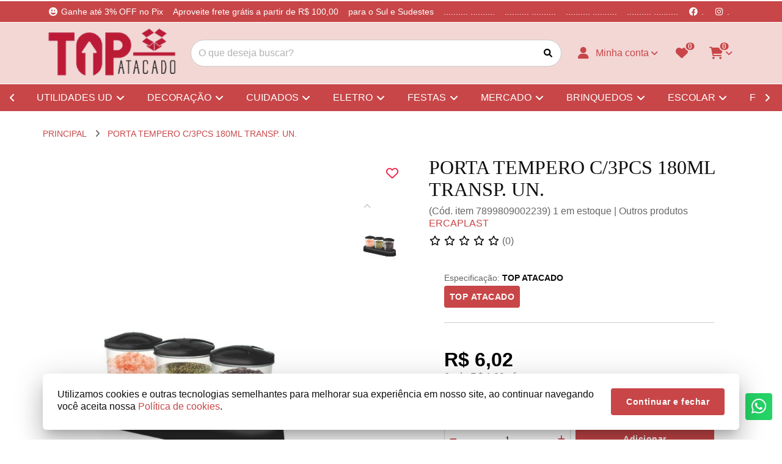

--- FILE ---
content_type: text/html; charset=utf-8
request_url: https://detudoumpouco.or01.futurasistemas.com.br/5207-PORTA-TEMPERO-C-3PCS-180ML-TRANSP-UN
body_size: 27748
content:
<!DOCTYPE html>
<html dir="ltr" lang="pt-br">
  <head>
    <meta name="viewport" content="width=device-width, initial-scale=1.0, maximum-scale=1.0, user-scalable=no">
    <meta http-equiv="X-UA-Compatible" content="IE=edge,chrome=1">
    <meta http-equiv="Content-Type" content="text/html; charset=UTF-8">
                  <meta property="og:url"         content="https://detudoumpouco.or01.futurasistemas.com.br/" />
      <meta property="og:type"        content="website" />
      <meta property="og:locale"      content="pt-br" />
      <meta property="og:title"       content="PORTA TEMPERO C/3PCS 180ML TRANSP. UN." />
      <meta property="og:description" content="" />
                  <meta property="og:image"       content="https://detudoumpouco.or01.futurasistemas.com.br/image/cache/data/logo-525x200.png" />
                <meta name="theme-color" content="#c84648">
    <meta name="apple-mobile-web-app-status-bar-style" content="#c84648">
    <meta name="msapplication-navbutton-color" content="#c84648">
    <title>PORTA TEMPERO C/3PCS 180ML TRANSP. UN.</title>

    <base id="base-urls" href="https://detudoumpouco.or01.futurasistemas.com.br/" data-base-url-loja="https://detudoumpouco.or01.futurasistemas.com.br/">

          <link rel="preload" href="./catalog/view/theme/vista/plugins/fontawesome/webfonts/fa-brands-400.woff2?version=1695320920" as="font" type="font/woff2" crossorigin>
      <link rel="preload" href="./catalog/view/theme/vista/plugins/fontawesome/webfonts/fa-regular-400.woff2?version=1695320920" as="font" type="font/woff2" crossorigin>
      <link rel="preload" href="./catalog/view/theme/vista/plugins/fontawesome/webfonts/fa-solid-900.woff2?version=1695320920" as="font" type="font/woff2" crossorigin>
    
    <style>
      @font-face {
        font-family: 'Font Awesome 6 Brands';
        font-style: normal;
        font-weight: normal;
        font-display: auto;
        src: url("./catalog/view/theme/vista/plugins/fontawesome/webfonts/fa-brands-400.eot");
        src: url("./catalog/view/theme/vista/plugins/fontawesome/webfonts/fa-brands-400.eot?#iefix") format("embedded-opentype"), url("./catalog/view/theme/vista/plugins/fontawesome/webfonts/fa-brands-400.woff2?version=1695320920") format("woff2"), url("./catalog/view/theme/vista/plugins/fontawesome/webfonts/fa-brands-400.woff") format("woff"), url("./catalog/view/theme/vista/plugins/fontawesome/webfonts/fa-brands-400.ttf") format("truetype");
        font-display: swap;
      }

      @font-face {
        font-family: 'Font Awesome 6 Free';
        font-style: normal;
        font-weight: 400;
        font-display: auto;
        src: url("./catalog/view/theme/vista/plugins/fontawesome/webfonts/fa-regular-400.eot");
        src: url("./catalog/view/theme/vista/plugins/fontawesome/webfonts/fa-regular-400.eot?#iefix") format("embedded-opentype"), url("./catalog/view/theme/vista/plugins/fontawesome/webfonts/fa-regular-400.woff2?version=1695320920") format("woff2"), url("./catalog/view/theme/vista/plugins/fontawesome/webfonts/fa-regular-400.woff") format("woff"), url("./catalog/view/theme/vista/plugins/fontawesome/webfonts/fa-regular-400.ttf") format("truetype");
        font-display: swap;
      }

      @font-face {
        font-family: 'Font Awesome 6 Free';
        font-style: normal;
        font-weight: 900;
        font-display: auto;
        src: url("./catalog/view/theme/vista/plugins/fontawesome/webfonts/fa-solid-900.eot");
        src: url("./catalog/view/theme/vista/plugins/fontawesome/webfonts/fa-solid-900.eot?#iefix") format("embedded-opentype"), url("./catalog/view/theme/vista/plugins/fontawesome/webfonts/fa-solid-900.woff2?version=1695320920") format("woff2"), url("./catalog/view/theme/vista/plugins/fontawesome/webfonts/fa-solid-900.woff") format("woff"), url("./catalog/view/theme/vista/plugins/fontawesome/webfonts/fa-solid-900.ttf") format("truetype");
        font-display: swap;
      }

      .product-title-with-lines::before,
      .product-title-with-lines::after {
        background: #010909;
      }

              .submenu.js-submenu,
        .submenu__content.js-submenu__content.submenu__content--departments{
          border-radius: 0.25rem;
        }
      
    </style>

    <script src="catalog/view/javascript/pdf-redirect.js" type="text/javascript"></script>

    <script>
      Object.freeze(console);
      var promotions = [{"order_promotion_id":"4","description":"PROMOCIONAL SITE","date_start":"2024-10-24","date_end":"2024-10-25"},{"order_promotion_id":"5","description":"PROMO\u00c7\u00c3O M\u00caS DE OUTUBRO","date_start":"2024-10-24","date_end":"2024-10-25"}];
      var columnLarge = 4    </script>

          <link href="https://detudoumpouco.or01.futurasistemas.com.br/image/data/48x48a.png" rel="icon" />
              <link href="https://detudoumpouco.or01.futurasistemas.com.br/5207-PORTA-TEMPERO-C-3PCS-180ML-TRANSP-UN" rel="canonical" />
    
    
    <meta name="robots" content="INDEX,FOLLOW">

    <style>
      /*=============================== HEADER ===============================*/
      .header__logo * {
        max-width: 100%;
        height: auto;
      }
      .admin-logged-bar {
        display: flex;
        justify-content: space-between;
        align-items: center;
      }
      .admin-logged-bar > * {
        flex-grow: 1;
      }

      /*=================================== MENU =============================*/
      .menu {
        height: 44px;
      }
      .menu * {
        opacity: 0;
      }

      /*============================= Plugin Slider - INICIO =============================*/
      .carousel-container,
      .carousel-wrapper,
      .carousel-list,
      .item-column {
        margin: 0;
        padding: 0;
        outline: 0;

        -webkit-box-sizing: border-box;
        -moz-box-sizing: border-box;
        box-sizing: border-box;
      }
      .carousel-full {
        width: calc(100vw - 6.5rem);
        margin-left: 50%;
        -webkit-transform: translate(-50%);
        -moz-transform: translate(-50%);
        -ms-transform: translate(-50%);
        transform: translate(-50%);
      }
      .carousel-container {
        position: relative;
        margin: 0 auto;
      }
      .store-rating {
        margin-top: 60px;
      }
      .carousel-container:active {
        cursor: move;
      }
      .carousel .carousel-container {
        border: none;
      }
      .carousel-wrapper {
        position: relative;
        overflow: hidden;
        width: calc(100% + 16px);
        margin: -8px;
      }
      @media screen and (max-width: 480px) {
        .carousel-wrapper {
          width: calc(100% + 8px);
          margin: -4px;
        }
      }
      @media (-moz-touch-enabled: 1), (pointer: coarse) {
        .carousel-wrapper {
          overflow-x: scroll;
        }
      }
      .slide-home .carousel-wrapper {
        width: calc(100% + 4px);
        margin: 0 -2px;
      }
      .slide-home .item-column {
        padding: 0
      }
      .carousel-list:after {
        content: "";
        display: block;
        clear: both;
      }
      .carousel-list {
        width: 100%;

        position: relative;
        left: 0;
        list-style: none;

        display: -webkit-box;
        display:    -moz-box;
        display: -ms-flexbox;
        display: -webkit-flex;
        display:         flex;
        display: flex;
        -ms-flex: 0 1 auto;
        -webkit-box-flex: 0;
        flex: 0 1 auto;
        -ms-flex-direction: row;
        -webkit-box-orient: horizontal;
        -webkit-box-direction: normal;
        flex-direction: row;
        -ms-flex-wrap: nowrap;
        flex-wrap: nowrap;
        -ms-flex-flow: row nowrap;
            flex-flow: row nowrap;
        -ms-flex-wrap: nowrap;
      }
      .carousel-list .item-column {
        overflow: hidden;
        position: relative;

        /* não retirar */
        min-width: 238px;
        max-width: 300px;
      }

      /* Controles - INICIO */
      .carousel-container .indicators-container {
        width: 100%;
        height: 2.25rem;

        text-align: center;

        position: absolute;
        z-index: 1;
        left: 0;
        bottom: 0;
      }
      .carousel-container .indicators {
        cursor: pointer;
        padding: .875rem;
        display: inline-block;
      }
      .carousel-container .indicators .indicators-content {
        height: 8px;
        width: 8px;
        border-radius: 50%;
        background-color: #fff;
        transition: .15s linear;
        box-shadow:
          0px 3px 1px -2px rgba(0, 0, 0, 0.2),
          0px 2px 2px 0px rgba(0, 0, 0, 0.14),
          0px 1px 5px 0px rgba(0,0,0,.12);
      }
      .carousel-container .indicators.active .indicators-content {
        background-color: #000;
      }

      .carousel-container .time-line {
        background-color: #DDD;
        width: 100%;
      }
      .carousel-container .time-line .time-line-current-time {
        background-color: #000;
        height: 1px;
        width: 100%;
      }

      .text-price{
        color: #c84648;
      }

      .carousel-container .control {
        background: #c84648;
        color: #FFFFFF;

        width: 2.25rem;
        height: 2.25rem;
        border-radius: .25rem;
        cursor: pointer;
        opacity: 0;

        font-size: 1.25rem;
        line-height: 2.25rem;
        text-align: center;
        text-decoration: none;

        z-index: 1;
        position: absolute;
        top: 50%;
        transform: translate(0, -50%);
        -moz-transform: translate(0, -50%);
        -webkit-transform: translate(0, -50%);

        transition: .3s ease-in-out;
        -webkit-transition: .3s ease-in-out;
        -moz-transition: .3s ease-in-out;
        -o-transition: .3s ease-in-out;

        box-shadow:
          0px 3px 5px -1px rgba(0, 0, 0, 0.2),
          0px 6px 10px 0px rgba(0, 0, 0, 0.14),
          0px 1px 18px 0px rgba(0,0,0,.12);
      }
      .carousel-container .control i {
        position: absolute;
        bottom: 50%;
        right: 50%;
        -webkit-transform: translate(50%, 50%);
        -ms-transform: translate(50%, 50%);
        transform: translate(50%, 50%);
      }
      .carousel-container .control:hover {
        background: #c84648;

        box-shadow:
          0px 5px 5px -3px rgba(0, 0, 0, 0.2),
          0px 8px 10px 1px rgba(0, 0, 0, 0.14),
          0px 3px 14px 2px rgba(0,0,0,.12);
      }
      .carousel-container .control img {
        display: block;
        margin: 6px;
      }
      .carousel-container .control.prev {
        left: .5rem;
      }
      .carousel-container .control.next {
        right: .5rem;
      }
      .carousel-container:hover .control {
        opacity: 1;
      }
      .carousel-container:hover .control.prev {
        left: 0;
      }
      .carousel-container:hover .control.next {
        right: 0;
      }

      .swiper-button-next:not(.swiper-button-disabled),
      .swiper-button-prev:not(.swiper-button-disabled){
        background: #c84648;
        color: #FFFFFF;
      }

      .swiper-button-next:not(.swiper-button-disabled):hover,
      .swiper-button-prev:not(.swiper-button-disabled):hover{
        background: #c84648;
      }

      /* Controles - FINAL */
      .item-column > picture img, .item-column > a > picture img,
      .item-column > img, .item-column > a > img {
        width: 100%;
      }
      .carousel .item-column {
        text-align: center;
      }
      .carousel .item-column > img,
      .carousel .item-column > picture > img,
      .carousel .item-column > a > img,
      .carousel .item-column > a > picture > img{
        width: auto;
        max-width: 100%;
      }
      @media screen and (min-width: 560px) {
        .img-full-responsive .item-column > picture img,
        .img-full-responsive .item-column > a > picture img,
        .img-full-responsive .item-column > img,
        .img-full-responsive .item-column > a > img {
          width: 100%;
          position: absolute;
          left: 50%;
          min-width: 1920px;
          -webkit-transform: translate(-50%,0);
            -moz-transform: translate(-50%,0);
              -ms-transform: translate(-50%,0);
                  transform: translate(-50%,0);
        }
      }
      @media screen and (max-width: 1140px) and (min-width: 560px) {
        .img-full-responsive .item-column > picture img,
        .img-full-responsive .item-column > a > picture img,
        .img-full-responsive .item-column > img,
        .img-full-responsive .item-column > a > img {
          min-width: initial;
          width: calc(168.42105263157896vw);
          transform: translate(calc(-34.21052631578948vw - 5px),0);
          position: initial;
          left: initial;
        }
      }
      @media screen and (max-width: 1140px) {
        .img-full-responsive .item-column.banner-html {
          height: initial!important;
        }
      }
      .slide-image,
      .slide-image .item-column {
        border: none;
      }
      /*PRODUTO*/
      .thumb {
        box-sizing: border-box;
      }
      .more-views .item-column {
        padding: 4px;
        border-right: none;
      }
      .more-views.carousel-container{
        border: none;
      }
      .more-views .thumb {
        max-height: 100%;
        max-width: 100%;
        border: none;
        padding: 0;
      }
      .more-views .elevatezoom-gallery {
        border: 1px solid #EEE;
        display: flex;
        padding: 5px;
        height: 100%;
        align-items: center;
        justify-content: center;
      }
      .more-views  .video:before {
        content: '';
        width: 36px;
        height: 26px;
        background: #F00;
        border-radius: 7px;
        display: block;
        position: absolute;
        top: 50%;
        left: 50%;
        transform: translate(-50%, -50%);
      }
      .more-views  .video:after {
        content: '';
        width: 0;
        height: 0;
        border: 6px solid transparent;
        border-left-width: 12px;
        border-left-color: #FFF;
        margin-left: 4px;
        display: block;
        position: absolute;
        top: 50%;
        left: 50%;
        transform: translate(-50%, -50%);
      }

      /*============================= Plugin Slider - FINAL =============================*/

      /*================================== INICIO - Banner html =================================*/
      .banner-html * {
        box-sizing: border-box!important;
      }
      .banner-html .container-banner-html {
          height: 100%;
          max-width: 1140px;
          margin: 0 auto;
      }
      .img-loading {
        position: absolute;
        top: 50%;
        left: 50%;
        margin-top: -10px;
        margin-left: -10px;
        max-width: 20px!important;
        max-height: 20px!important;
        min-width: 20px!important;
        min-height: 20px!important;
        width: 20px!important;
        height: 20px!important;
      }

      .btn-banner {
        background-color: #c84648!important;
        color: #ffffff!important;
      }

      .banner-html .banner-product-details .banner-html-product-title{
        overflow: hidden;
        display: -webkit-box;
        -webkit-box-orient: vertical;
        -webkit-line-clamp: 2;
      }

      @media screen and (max-width: 480px) {
        .banner-html .btn-banner {
          display: none;
        }
      }

      @media screen and (min-width: 560px) {
        .banner-html .container-banner-html {
          display: -webkit-box;
          display:    -moz-box;
          display: -ms-flexbox;
          display: -webkit-flex;
          display:         flex;
          display: flex;
          -ms-flex-wrap: nowrap;
          flex-wrap: nowrap;
          -ms-flex-flow: row nowrap;
              flex-flow: row nowrap;
          -ms-flex-wrap: nowrap;
        }
        .banner-html .banner-product-image,
        .banner-html .banner-product-details {
          text-align: center;
          /* float: left; */
          position: relative;
          height: 100%;
        }
        .banner-html .banner-product-details {
          width: 50%;
        }
        .banner-html .banner-product-image {
          width: 48%;
          margin-right: 2%;
        }
        .banner-html .banner-product-image img{
          max-height: 100%;
          width: auto;
          max-width: 60%;
          max-height: 96%;
          position: absolute;
          top: 50%;
          left: 50%;
          -webkit-transform: translate(-50%, -50%);
            -moz-transform: translate(-50%, -50%);
              -ms-transform: translate(-50%, -50%);
                  transform: translate(-50%, -50%);
        }
        .banner-html .banner-product-details .prod_image_detail {
          width: 100%!important;
          position: absolute;
          top: 50%;
          -webkit-transform: translate(0,-50%);
            -moz-transform: translate(0,-50%);
              -ms-transform: translate(0,-50%);
                  transform: translate(0,-50%);
        }
        .banner-html .banner-product-details .price-box,
        .banner-html .banner-product-details .actions {
          float: left;
          width: 49%!important;
        }
        .banner-html .banner-product-details .price-box{ margin-right: 2%; }
        .banner-html .banner-product-details .banner-html-product-title {
          width: 80%;
          max-width: 90%;
          margin: 0 auto;
          word-wrap: break-word;
        }
        .item-column.banner-html .banner-product-image {
          position: relative;
        }
        .banner-html-price {
          font-size: 2.6vw;
          font-weight: bold;
          margin-bottom: 20px;
          margin-top: 10px;
          -webkit-filter: brightness(75%);
                  filter: brightness(75%);
        }
        .banner-html > img.img-principal,
        .banner-html > a > img.img-principal {
          display: block;
        }
        .banner-html .normal-price {
          text-decoration: line-through;
        }
        .banner-html .normal-price-container {
          font-size: 70%;
          display: block;
          -webkit-filter: brightness(60%);
          filter: brightness(60%);
        }
        .banner-html .prefix-price{
          font-size: 80%;
        }
        .banner-html .sale-off-label {
          border-radius: 50%;
          height: 60px;
          width: 60px;
          line-height: 60px;
          font-weight: bolder;
          text-align: center;
          position: absolute;
          top: 15px;
          background: #DD4B39;
          color: #FFF;
          z-index: 1;
        }

        .item-column.banner-html .banner-product-image {
          position: relative;
        }
      }
      /*============================ FINAL - Banner html ===========================*/
      /*============================= INICIO - Modelo-1 ============================*/
      @media screen and (min-width: 560px) {
        .banner-html.model-1 .sale-off-label {
          right: -48px!important;
        }
        .banner-html.model-1 .banner-product-image:before,/* background da imagem do produto */
        .banner-html.model-1 .banner-product-details:before,/* background das informacoes do produto */
        .banner-html.model-1 .banner-product-image:after {/* faixa a esqueda da imagem do produto */
          content: "";
          display: block;
          position: absolute;
          left: 50%;
          -webkit-transform: skewX(-32deg) translate(-50%,0);
            -moz-transform: skewX(-32deg) translate(-50%,0);
              -ms-transform: skewX(-32deg) translate(-50%,0);
                  transform: skewX(-32deg) translate(-50%,0);
        }
        .banner-html.model-1 .banner-product-image:before {/* background da imagem do produto */
          background: #FFF;
          height: 100%;
          top: 0;
          width: 100%;
        }
        .banner-html.model-1 .banner-product-details:before,/* background das informacoes do produto */
        .banner-html.model-1 .banner-product-image:after {/* faixa a esqueda da imagem do produto */
          height: 100%;
          width: 108%;
          top: 0;
        }
        .banner-html.model-1 .banner-product-image:after {/* faixa a esqueda da imagem do produto */
          left: -55%;
          background-image: url(catalog/view/theme/vista/image/padrao-bola.png);
        }
        .item-column.banner-html.model-1 {
          background-image: url(catalog/view/theme/vista/image/padrao-bola.png);
        }
      }
      @media screen and (max-width: 559px) {
        .banner-html.model-1 .banner-product-image:before {
          bottom: -10%;
          content: "";
          display: block;
          position: absolute;
          width: 100%;
          height: 140%;
          left: 0;
          transform: skewY(-8deg);
          background-color: #FFF;
        }

        .banner-html.model-1 .banner-product-image a {
          position: relative;
        }

        .banner-html.model-1 .banner-product-details:before {
          bottom: -42%;
          content: "";
          display: block;
          position: absolute;
          width: 100%;
          height: 50%;
          left: 0!important;
          transform: skewY(-8deg);
          background-image: url(catalog/view/theme/vista/image/padrao-bola.png);
        }
      }

      /*============================= FINAL - Modelo-1 =============================*/
      /*============================= INICIO - Modelo-2 ============================*/
      @media screen and (min-width: 560px) {
        .banner-html.model-2 .sale-off-label {
          right: 15px!important;
        }
        .item-column.banner-html.model-2 {
          background-image: url(catalog/view/theme/vista/image/padrao-quadriculado.png);
        }
        .banner-html.model-2 .banner-product-image:before {
          content: "";
          display: block;
          height: 52.6vw;
          width: 52.6vw;
          max-width: 600px;
          max-height: 600px;
          top: 50%;
          left: 58%;
          border-radius: 50%;
          position: absolute;
          -webkit-transform: translate(-50%, -50%);
            -moz-transform: translate(-50%, -50%);
              -ms-transform: translate(-50%, -50%);
                  transform: translate(-50%, -50%);
          background: #FFF;
        }
        .banner-html.model-2 .banner-product-image img {
          left: 58%;
        }
      }

      @media screen and (max-width: 559px) {
        .banner-html.model-2 .container-banner-html {
          background-image: url(catalog/view/theme/vista/image/padrao-quadriculado.png);
        }

        .banner-html.model-2 .banner-product-image:before {
          content: "";
          display: block;
          position: absolute;
          width: 217%;
          height: 356%;
          left: -60%;
          bottom: -17%;
          border-radius: 50%;
          background-color: #FFF;
        }

        .banner-html.model-2 .banner-product-image a {
          position: relative;
        }
      }
      /*============================= FINAL - Modelo-2 =============================*/
      /*============================= INICIO - Modelo-3 ============================*/
      @media screen and (min-width: 560px) {
        .banner-html.model-3 .banner-product-details .banner-html-product-title {
          border-top: 5px solid transparent;
          border-bottom: 5px solid transparent;
          margin-bottom: 15px;
        }
        .banner-html.model-3 .sale-off-label {
          right: 15px!important;
        }
        .banner-html.model-3 .banner-product-image {
          width: 50%;
          margin-right: 0;
        }
        .banner-html.model-3 .banner-product-image:before {/* background da imagem do produto */
          content: "";
          display: block;
          position: absolute;
          height: 100%;
          width: 100%;
          left: -100%;
        }
        .banner-html.model-3 .banner-html-price {
          -webkit-filter: brightness(100%);
                  filter: brightness(100%);
        }
      }
      @media screen and (max-width: 559px) {
        .banner-html.model-3 .banner-product-details .banner-html-product-title {
          border-top: 5px solid transparent;
          border-bottom: 5px solid transparent;
          margin-bottom: 15px;
        }
      }
      /*============================= FINAL - Modelo-3 =============================*/
      /*============================= INICIO - Modelo-4 ============================*/
      @media screen and (min-width: 560px) {
        .banner-html.model-4 .banner-product-image {
          width: 50%;
          margin-right: 0;
          background-color: #fff;
        }
        .banner-html.model-4 .banner-product-image::before {
          content: '';
          position: absolute;
          width: 50%;
          right: -55%;
          top: 50%;
          border: 500px solid transparent;
          border-right-color: rgba(0,0,0,.1);
          -webkit-transform: translate(50%,-50%);
          transform: translate(50%,-50%);
          z-index: 1;
        }
        .banner-html.model-4 .banner-product-image a {
          display: block;
          width: 100%;
          height: 100%;
          position: relative;
          z-index: 1;
        }
        .banner-html.model-4 .banner-product-image a::before {
          content: '';
          position: absolute;
          width: 3.5vw;
          height: 3.5vw;
          left: 15%;
          top: 15%;
          background-color: transparent;
          z-index: 1;
        }
        .banner-html.model-4 .banner-product-image a::after {
          content: '';
          position: absolute;
          width: 3.5vw;
          height: 3.5vw;
          right: 15%;
          bottom: 15%;
          background-color: transparent;
          z-index: 1;
        }
        .banner-html.model-4 .sale-off-label {
          left: calc(100% - 30px);
          top: calc(50% - 30px);
        }
        .banner-html.model-4 .banner-product-details {
          width: 50%;
        }
        .banner-html.model-4 .banner-product-details::before {
          content: '';
          position: absolute;
          right: 60%;
          top: 50%;
          border: 500px solid transparent;
          border-right-color: rgba(0,0,0,.1);
          -webkit-transform: translate(50%,-50%);
          transform: translate(50%,-50%);
        }
        .banner-html.model-4 .banner-product-details::after {
          content: '';
          position: absolute;
          right: 40%;
          top: 50%;
          border: 500px solid transparent;
          border-right-color: rgba(0,0,0,.1);
          -webkit-transform: translate(50%,-50%);
          transform: translate(50%,-50%);
        }
        .banner-html.model-4 .prod_image_detail {
          z-index: 1;
        }
        .banner-html.model-4 .banner-html-price {
          margin-bottom: 10px;
        }
        .banner-html.model-4 .banner-html-product-title {
          /* font-weight: bold; */
          position: relative;
          color: #fff;
        }
        .banner-html.model-4 .banner-html-price,
        .banner-html.model-4 .promotional-price-container,
        .banner-html.model-4 .normal-price-container {
          color: #fff;
          -webkit-filter: brightness(100%);
          filter: brightness(100%);
        }
        .banner-html.model-4 .normal-price {
          font-size: 16px;
          font-weight: normal;
          text-decoration: none;
        }
        .banner-html.model-4 .normal-price::before {
          content: 'De ';
        }
        .banner-html.model-4 .normal-price::after {
          content: ' por';
        }
        .banner-html.model-4 .prefix-price {
          display: none;
        }
        .banner-html.model-4 .promotional-price {
          font-weight: bold;
        }
      }

      @media screen and (max-width: 559px) {
        .banner-html.model-4 .banner-product-image:before {
          bottom: -10%;
          content: "";
          display: block;
          position: absolute;
          width: 100%;
          height: 140%;
          left: 0;
          background-color: #FFF;
        }

        .banner-html.model-4 .banner-product-image a {
          display: block;
          height: 100%;
          width: 100%;
          position: relative;
        }

        .banner-html.model-4 .banner-product-image a::before {
          content: '';
          position: absolute;
          width: 3.5vw;
          height: 3.5vw;
          left: 24px;
          top: 24px;
          background-color: transparent;
          z-index: 1;
        }

        .banner-html.model-4 .banner-product-image a::after {
          content: '';
          position: absolute;
          width: 3.5vw;
          height: 3.5vw;
          bottom: 24px;
          right: 24px;
          background-color: transparent;
          z-index: 1;
        }

        .banner-html.model-4 .banner-product-details {
          overflow: hidden;
        }

        .banner-html.model-4 .banner-product-details:before {
          content: '';
          display: block;
          position: absolute;
          border: 400px solid transparent;
          border-right-color: rgba(0,0,0,.1);
          width: 0;
          height: 0;
          bottom: 50%;
          right: 0;
          transform: translate(0, 50%);
        }

        .banner-html.model-4 .banner-product-details:after {
          content: '';
          display: block;
          position: absolute;
          border: 300px solid transparent;
          border-right-color: rgba(0,0,0,.1);
          width: 0;
          height: 0;
          bottom: 50%;
          right: 0;
          transform: translate(0, 50%);
        }

        .banner-html.model-4 .prod_image_detail .inner {
          position: relative;
          z-index: 1;
        }

        .banner-html.model-4 .prod_image_detail:after {
          content: '';
          display: block;
          position: absolute;
          border: 200px solid transparent;
          border-right-color: rgba(0,0,0,.1);
          width: 0;
          height: 0;
          bottom: 50%;
          right: 0;
          transform: translate(0, 50%);
        }

        .banner-html.model-4 .normal-price {
          text-decoration: none;
        }
        .banner-html.model-4 .normal-price-container {
          -webkit-filter: brightness(100%);
          filter: brightness(100%);
          font-size: 16px;
        }

      }
      /*============================= FINAL - Modelo-4 ============================*/

      @media screen and (min-width:1140px) {
        .banner-html .banner-product-details .price-box{
          margin-right: 2%;
        }
        .banner-html-price {
          font-size: 50px;
        }
      }

      @media screen and (max-width: 559px) {
        .banner-html-price {
          font-size: 32px;
        }

        .container-banner-html img {
          max-height: 100%;
          height: 100vw;
          margin: 0 auto;
        }

        .banner-product-image,
        .banner-product-details {
          position: relative;
          height: 50%;
        }

        .banner-product-details {
          display: flex;
          justify-content: center;
          /* align-items: center; */
          flex-direction: column;
          word-wrap: break-word;
        }

        .banner-product-details .inner a, .banner-product-details .inner > div {
          margin: 6px;
        }

        .banner-html .normal-price {
          text-decoration: line-through;
        }

        .banner-html .normal-price-container {
          font-size: 80%;
          display: block;
          -webkit-filter: brightness(60%);
          filter: brightness(60%);
        }
      }
    </style>

          <link href="catalog/view/theme/vista/public/css/mainheader.95f023ab.css" rel="stylesheet" media="none" onload="this.media='all'">
      <noscript>
        <link href="catalog/view/theme/vista/public/css/mainheader.95f023ab.css" rel="stylesheet">
      </noscript>
          <link href="catalog/view/theme/vista/public/css/mainheader2.f2ea2df1.css" rel="stylesheet" media="none" onload="this.media='all'">
      <noscript>
        <link href="catalog/view/theme/vista/public/css/mainheader2.f2ea2df1.css" rel="stylesheet">
      </noscript>
          <link href="catalog/view/javascript/jquery/colorbox/colorbox.css?version=1617826095" rel="stylesheet" media="none" onload="this.media='all'">
      <noscript>
        <link href="catalog/view/javascript/jquery/colorbox/colorbox.css?version=1617826095" rel="stylesheet">
      </noscript>
    
    <script src="catalog/view/theme/vista/public/js/lab.e74a0e5b.js"></script>
    <script>
      $LAB.setGlobalDefaults({AlwaysPreserveOrder:true});
      var base =  document.querySelector('base');
      if (base && base.href) {
        $LAB.setGlobalDefaults({AlwaysPreserveOrder:true, BasePath: base.href });
      }

      // CustomEvent polyfill
      (function () {
        if (typeof window.CustomEvent === "function") return false;

        function CustomEvent(event, params) {
          params = params || { bubbles: false, cancelable: false, detail: undefined };
          var evt = document.createEvent('CustomEvent');
          evt.initCustomEvent(event, params.bubbles, params.cancelable, params.detail);
          return evt;
        }

        CustomEvent.prototype = window.Event.prototype;
        window.CustomEvent = CustomEvent;
      })();

      // Dispara os eventos
      function triggerEvent(eventName) {
        var EVENT = new CustomEvent(eventName);
        window.dispatchEvent(EVENT);
      }

      /* Trabalha em conjunto com o arquivo 'dispatch-event-load-scripts.js' */
      window.scriptsLoaded = false;
      window.windowLoaded = false;
      window.documentReaded = false;

      // Indica se a janela foi carregada
      window.addEventListener('load', function () {
        window.windowLoaded = true;
        triggerEvent('window');
      });

      // Indica se o documento foi lido
      if (document.addEventListener) {
        document.addEventListener('DOMContentLoaded', function(){
          triggerEvent('document');
          window.documentReaded = true;
        });
      } else {
        document.attachEvent('onreadystatechange', function(){
          if (document.readyState=='complete') {
            triggerEvent('document');
            window.documentReaded = true;
          }
        });
      }

      // Mostra os eventos no console
      // window.addEventListener('scripts_document', function () {
      //   console.log('scripts_document');
      // });
      // window.addEventListener('scripts_window', function () {
      //   console.log('scripts_window');
      // });
      // window.addEventListener('scripts', function () {
      //   console.log('scripts');
      // });

      // Executa a função se o evento já foi disparado
      // ou atribui a função para ser executada no disparo do evento
      window.waitEvent = function(event, func) {
        switch (event) {
          case 'scripts':
            if (window.scriptsLoaded) {
              func();
            } else {
              window.addEventListener('scripts', function () {
                func();
              });
            }
            break;
          case 'document':
            if (window.documentReaded) {
              func();
            } else {
              window.addEventListener('document', function () {
                func();
              });
            }
            break;
          case 'scripts_document':
            if (window.documentReaded && window.scriptsLoaded) {
              func();
            } else {
              window.addEventListener('scripts_document', function () {
                func();
              });
            }
            break;
          case 'window':
            if (window.windowLoaded) {
              func();
            } else {
              window.addEventListener('window', function () {
                func();
              });
            }
            break;
          case 'scripts_window':
            if (window.windowLoaded && window.scriptsLoaded) {
              func();
            } else {
              window.addEventListener('scripts_window', function () {
                func();
              });
            }
            break;
          default:
            console.error('FUTURA - Evento inválido');
            break;
        }
      }

      var scripts = {"0":"catalog\/view\/theme\/vista\/public\/js\/main-header-es6.5b7cbc34.js","1":"catalog\/view\/theme\/vista\/public\/js\/mainheader.8544d1e6.js","2":"catalog\/view\/theme\/vista\/public\/js\/mainheader2.7e944d04.js","a95b9cf164b5fb3bf527dc9c0ebcb3ba":"catalog\/view\/theme\/vista\/public\/js\/postcode.7f3d74b9.js","fcfdc9b0d8c1026a4c3920d0a1f7ef12":"catalog\/view\/theme\/vista\/public\/js\/product\/product.02e46d63.js","abc31562ee1e9266f69f972585696397":"catalog\/view\/theme\/vista\/js\/quote-shipping.js?version=1743431043","86c4b7fc8e0b2e1059b13ba8e71c1c8a":"catalog\/view\/theme\/vista\/js\/page.product.js?version=1728426261","9c78822bed7ae9b2c15284442252cf71":"catalog\/view\/theme\/vista\/public\/js\/product\/product_reviews.690d0ee0.js","a7d7fb2bd12ec3d42f2d87ada99eff72":"catalog\/view\/javascript\/jquery\/tabs.js?version=1617826095","d8dd6133e37a190c6189510b52005e5b":"catalog\/view\/javascript\/jquery\/colorbox\/jquery.colorbox-min.js?version=1617826095","11a5c698d7d264917f7068eeea7a6c9e":"catalog\/view\/theme\/vista\/public\/js\/common\/footer.1caa980a.js","978e442e3a911d19c08bbddbc825b3bf":"catalog\/view\/theme\/vista\/public\/js\/scripts-async.0c4d0929.js?version=1756837964","f907b8e3dc76468b2c6f605488d0d9fa":"catalog\/view\/theme\/vista\/public\/js\/common\/header.a31aaaf6.js","177207300f196f6b07510caa9e337557":"catalog\/view\/theme\/vista\/public\/js\/countdown.93adcd52.js","432d7d5d6059b700d3a265745920a989":"catalog\/view\/theme\/vista\/public\/js\/handleImageForSafari.4e8d1f49.js","e105bbeb99749fec8b9d9ebd8284eed9":"catalog\/view\/theme\/vista\/public\/js\/common\/nav.bd1585d1.js","3d48c50aa1d7a56a939be56119db28ad":"catalog\/view\/theme\/vista\/public\/js\/common\/header_top.4d8d0230.js"};
      if (scripts) {
        for (var key in scripts) {
          if (scripts.hasOwnProperty(key)) {
            $LAB.setOptions({AllowDuplicates:true}).script(scripts[key]).wait();
          }
        }
      }
    </script>

    <script type="application/ld+json">
    {
      "@context": "http://schema.org",
      "@type": "WebSite",
      "url": "https://detudoumpouco.or01.futurasistemas.com.br/",
      "potentialAction": {
        "@type": "SearchAction",
        "target": "https://detudoumpouco.or01.futurasistemas.com.br/index.php?route=product/search&search={query}",
        "query-input": "required name=query"
      }
    }
    </script>

          <script type="text/javascript">
              </script>
    

    <script type="text/javascript">
      window.waitEvent('scripts', function() {
        //validação para os campos que não podem aceitar numeros não parar de funcionar
        if($('.numeric').length > 0) $('.numeric').numeric();
        if($('.validaemail').length > 0) $('.validaemail').validaemail();
      });
    </script>

    
    
    <script type="text/javascript">
      // variavel que armazena as classes dos módulos de produtos para
      // usar no scripts-async.js
      var productModules = [];
    </script>

    <style type="text/css">
      body,
      input,
      textarea,
      select,
      button {
        font-family: Helvetica,sans-serif;
      }

      [class*="heading-"],
      [class^="heading-"] {
        font-family: Verdana;
        text-transform: inherit;
        color:#0D0D0D;
        font-weight: normal;
      }

      .heading-product-list-title{
        color:#010909;
      }

      .heading-product-list-subtitle{
        color:#0d0d0d;
      }


      
      .btn-base-context:hover > i{
        color: #c84648;
      }

      
      body {
        color:#000000;
                background-color:#FFFFFF;
      }

      .heading-1 {
        font-size: 1.5rem;
        line-height: 1.75rem;
      }
      .heading-2 {
        font-size: 1.25rem;
        line-height: 1.5rem;
      }
      .heading-3 {
        font-size: 1rem;
        line-height: 1.25rem;
      }
      /* 768px */
      @media only screen and (min-width: 48em) {
        .heading-1 {
          font-size: 1.5rem;
          line-height: 1.75rem;
        }
        .heading-2 {
          font-size: 1.25rem;
          line-height: 1.5rem;
        }
        .heading-3 {
          font-size: 1rem;
          line-height: 1.25rem;
        }
      }
      /* 992px */
      @media only screen and (min-width: 62em) {
        .heading-1 {
          font-size: 2rem;
          line-height: 2.25rem;
        }
        .heading-2 {
          font-size: 1.25rem;
          line-height: 1.5rem;
        }
        .heading-3 {
          font-size: 1rem;
          line-height: 1.25rem;
        }
      }

    </style>

      <style type="text/css">
        a {
          color:#c84648;
        }
        a:hover {
          color: #c84648;
        }

        /*****   header    *****/
        .header__top {
          background-color: #c84648;
          border-top: 2px solid #ffffff;
        }
        .header__top-text {
          color:#ffffff;
        }
        a.header__top-text:hover {
          color:#c84648;
        }
        .header__main {
          background-color: #f2d7d5;
          border-top: 1px solid #FFFFFF;
          border-bottom: 1px solid #FFFFFF;
        }
        .header__main-text {
          color: #c84648!important;
        }
        .header__main-text:hover {
          color: #c84648!important;
        }


        /* COMECO - DataPicker Lista de Presentes - por Henrique R. Pohl */
        .ui-widget-header {
          background:#ffffff;
          border: #ffffff;
          color: #000000;
        }
        .ui-widget-header .ui-icon {
          background-image: none !important;
        }

        .ui-datepicker .ui-datepicker-prev,
        .ui-datepicker .ui-datepicker-next {
          cursor: pointer;
          position: absolute;
          top: 1px;
        }

        .ui-datepicker .ui-datepicker-next {
          right: 1px;
        }

        .ui-datepicker .ui-datepicker-prev {
          left: 1px;
        }

        .ui-datepicker .ui-datepicker-prev::before,
        .ui-datepicker .ui-datepicker-next::before {
          font-size: 18px;
          font-style: normal;
          position: relative;
          font-family: 'Font Awesome 5 Free';
          color: #000000;
        }

        .ui-datepicker .ui-datepicker-prev:before {
          content: "\f053";
          top: 6px;
          left: 8px;
        }

        .ui-datepicker .ui-datepicker-next:before {
          content: "\f054";
          top: 6px;
          right: -2px;
        }

        .ui-datepicker select.ui-datepicker-month,
        .ui-datepicker select.ui-datepicker-year {
          width: 47%;
          margin: 0 2px 0 2px;
          height: 26px;
          padding: 2px 0 0 0;
        }

        .ui-state-hover,
        .ui-widget-content .ui-state-hover,
        .ui-widget-header .ui-state-hover,
        .ui-state-focus,
        .ui-widget-content .ui-state-focus,
        .ui-widget-header .ui-state-focus {
          border: none;
          background: none;
        }

        /* FIM - DataPicker Lista de Presentes - por Henrique R. Pohl */

        /***  extra border color  *****/
        #shopping-cart-table a.remove-item:hover,
        #shopping-cart-table button.whish-cart:hover {
          color:#ffffff;
        }

        #content > .giftlist-info > table > tbody > tr > td > a:hover,
        #tab-produtos > table > tbody > tr > td > a:hover{
          background-color: transparent !important;
          color: #ffffff !important;
        }
        /*****************   main menu  ******/
        .categories-sidebar-home .first-level-link {
          background-color:#c84648;
        }

        .fa-plus-square,
        .categories-sidebar-home .first-level-item a {
          color: #ffffff;
        }

        /********************  Home bottom features-box   ************************************/
        .our-features-box{  background: #c84648; }
        .store-img-box .feature-box {
          background: #c84648;
          border-bottom: 6px solid #ffffff;
        }
        .store-img-box .feature-box {
          background-color:#c84648;
          color: #ffffff !important;
        }
        .store-img-box .feature-box span {
          color: #cccccc;
        }

        .paper {
                      background-color: #ffffff;
          
                      border: 1px solid #ffffff;
          
                  }

        /*****************   product box   **************************/
        .itembox-sale-label,
        .itembox-sale-label-title,
        .productaside-sale-label {
          background:#c84648;
          color: #010909;
        }

        .itembox-title,
        .itembox-description,
        .productaside-title {
          color: #010909 !important;
        }
        .itembox-title:hover {
          color:#0D0D0D !important;
        }

        .regular-price .price,
        .inner .price-box,
        .price-box .price {
          color: #000000 !important;
          font-weight: bold;
        }
        .old-price .price,
        .price-percent-reduction {
          color: #010909 !important;
          font-weight: normal !important;
          font-size: 16px;
        }

        .itembox-regular-price,
        .itembox-single-price,
        .productaside-price {
          color: #000000;
        }
        .itembox-old-price,
        .productaside-old-price {
          color: #010909;
        }
        .promotion-cronometer {
          color: #c84648;
        }

        /**************   button color  *************************/

        .aba-mobile.active,
        .fancybox-close,
        .radio-entry:checked + .radio-text::before,
        .checkbox-entry:checked + .checkbox-text::before,
        .btn-default:not(.btn-outline):not(.btn-white),
        a.btn-default:not(.btn-outline):not(.btn-white) {
          background-color:#c84648;
          color: #ffffff;
        }
        .itembox-btn.js-btn-qtd,
        .btn-cart-notification::after {
          color: #c84648;
        }


        /*
         *
         * Como nomear as classes de cor:
         * Usar o prefixo "cc" que significa "Config Color"
         * Indicar, abreviado e em inglês, o lugar que a classe vai ser usada. Ex.: Menu lateral = Side Menu = .cc-sm-bg
         * Indicar o que vai ser colorido:
         * Fundo = bg
         * Borda = bd
         * Título = tt
         * Texto = tx
         * Link = lk
         * Icone = ic
         * Botão = bt
         * Checkbox = ck
         *
         *
         */

        /*================== Menu Lateral (Side Menu = sm) ===================*/
        .cc-sm-bg { /* Cor de fundo */
          background: #ffffff;
        }
        .cc-sm-bd { /* Cor da borda */
          border-color: #fdf7f7!important;
        }
        .cc-sm-tx {
          color: #666666!important;
        }
        .cc-sm-tx:hover {
          opacity: 0.5;
        }
        .cc-sm-tt,
        .cc-sm-tt:hover { /* Cor dos títulos */
          color: #666666;
        }
        .cc-sm-ck::before { /* Mesma cor do textos */
          border-color: #666666;
        }
        .checkbox-entry:checked + .cc-sm-ck::before { /* Cor do checkbox quando estiver checked */
          background: #666666!important;
        }
        .cc-sm-bt { /* Cor dos botões */
          background: #666666!important;
          color: #000000!important;
        }

        /*==== Menu de Filtros Selecionados (Selected Filters Menu = sfm) ====*/
        .cc-sfm-bg {
          background: ;
        }

                  .store-rating::before { /* Cor de fundo */
            background-color:#c84648;
          }
                          .store-rating::before { /* Cor de fundo central */
            background-color:#c84648;
          }
        
        /*================ Menu Principal (Primary Menu = pm) ================*/
        .menu { /* Cor de fundo */
          background-color: #c84648;
        }
        .menu__mobile {
          background-color:#c84648;
          color: #ffffff;
        }

        @media only screen and (min-width: 768px) {
          .menu__wrapper {
            background-color:#c84648;
          }

          .menu__wrapper--divided .menu-item-border{
            border-left: 1px solid #c84648;
          }

          .menu__wrapper--divided .menu-item-border:last-child {
            border-right: 1px solid #c84648;
          }


          .menu__content { /* Cor dos itens */
            color: #ffffff;
          }
          .menu__item:hover .menu__content {
            background-color: #c84648;
            color: #FFFFFF;
            border-radius: .25rem;
          }
          .submenu__item:hover .submenu__text,
          .submenu__item:hover .submenu__icon {
            color: #c84648;
          }
        }

        /*======================== Ações Promocionais ========================*/
        .special-action.style-0::before { /* Usa as cores do menu */
          background: #c84648;
        }
        .special-action.style-0 .product-title h2 {
          color: #ffffff;
        }

        /* COMECO - Cor da borda produto atacado Henrique R. Pohl */
        .prod_image_detail .actions input.input-text {
            border-color: #c84648;
        }
        /* FIM - Cor da borda produto atacado Henrique R. Pohl */

        .header__search-btn {
          background-color:#ffffff !important;

          color:#000000 !important;

          border-radius:30px            
        }
        
        .search-fixed {
          display:block        }

        .header__search-field {
          border-radius:30px ;
        }

        .sidebar a { color: #666; }
        .sidebar a:hover { color: #666; }

  			.true_estoque {
  				background: #c84648 !important;
  			}
  			.number_selected {
  				background-color: #323c46 !important;
  				color: #fff !important;
  			}

                  .btn-proceed-checkout {
            background-color: #c84648!important;color: #ffffff!important;          }
        
        .category-style-home .aside-category-first-level-children {
          background-color: #666666;
          color: #000000!important;
        }
      </style>

    <!-- Meta Pixel Code -->
<script>
!function(f,b,e,v,n,t,s)
{if(f.fbq)return;n=f.fbq=function(){n.callMethod?
n.callMethod.apply(n,arguments):n.queue.push(arguments)};
if(!f._fbq)f._fbq=n;n.push=n;n.loaded=!0;n.version='2.0';
n.queue=[];t=b.createElement(e);t.async=!0;
t.src=v;s=b.getElementsByTagName(e)[0];
s.parentNode.insertBefore(t,s)}(window, document,'script',
'https://connect.facebook.net/en_US/fbevents.js');
fbq('init', '1688398824680213');
fbq('track', 'PageView');
</script>
<noscript><img height="1" width="1" style="display:none"
src="https://www.facebook.com/tr?id=1688398824680213&ev=PageView&noscript=1"
/></noscript>
<!-- End Meta Pixel Code -->                                                                                
                <!-- Google Tag Manager Header -->
      <!-- Google Tag Manager -->
<script>(function(w,d,s,l,i){w[l]=w[l]||[];w[l].push({'gtm.start':
new Date().getTime(),event:'gtm.js'});var f=d.getElementsByTagName(s)[0],
j=d.createElement(s),dl=l!='dataLayer'?'&l='+l:'';j.async=true;j.src=
'https://www.googletagmanager.com/gtm.js?id='+i+dl;f.parentNode.insertBefore(j,f);
})(window,document,'script','dataLayer','GTM-PH7W8L6');</script>
<!-- End Google Tag Manager -->
      
    <style>
      .container-fluid *,
      .container *,
      .row * {
        -webkit-box-sizing: border-box;
        -moz-box-sizing: border-box;
        box-sizing: border-box;
      }

      .container-fluid,
      .container {
        margin-right: auto;
        margin-left: auto;
      }

      .container-fluid {
        width: calc(100% - 1rem);
        max-width: 1140px;
      }
      @media only screen and (min-width: 30em) {
        .container-fluid {
          width: calc(100% - 3rem);
        }
      }
      .row {
        box-sizing: border-box;
        display: -webkit-box;
        display:    -moz-box;
        display: -ms-flexbox;
        display: -webkit-flex;
        display:         flex;
        display: flex;
        -ms-flex: 0 1 auto;
        -webkit-box-flex: 0;
        flex: 0 1 auto;
        -ms-flex-direction: row;
        -webkit-box-orient: horizontal;
        -webkit-box-direction: normal;
        flex-direction: row;
        -ms-flex-wrap: wrap;
        flex-wrap: wrap;
        -ms-flex-flow: row wrap;
            flex-flow: row wrap;
        -ms-flex-wrap: wrap;
        margin: -1rem;
      }

      .nowrap-xs {
        -ms-flex-wrap: nowrap;
        flex-wrap: nowrap;
        -ms-flex-flow: row nowrap;
            flex-flow: row nowrap;
        -ms-flex-wrap: nowrap;
      }

      .row.reverse {
        -ms-flex-direction: row-reverse;
        -webkit-box-orient: horizontal;
        -webkit-box-direction: reverse;
        flex-direction: row-reverse;
      }

      .col.reverse {
        -ms-flex-direction: column-reverse;
        -webkit-box-orient: vertical;
        -webkit-box-direction: reverse;
        flex-direction: column-reverse;
      }

      .row.no-space-auto > [class^="col-"],
      .row.no-space-auto > [class*="col-"] {
        padding: 0;
      }

      .row.x-small-space-auto > [class^="col-"],
      .row.x-small-space-auto > [class*="col-"] {
        padding: .25rem;
      }

      .row.small-space-auto > [class^="col-"],
      .row.small-space-auto > [class*="col-"] {
        padding: .5rem;
      }

      .row.medium-space-auto > [class^="col-"],
      .row.medium-space-auto > [class*="col-"] {
        padding: 1rem;
      }

      .row.large-space-auto > [class^="col-"],
      .row.large-space-auto > [class*="col-"] {
        padding: 1.5rem;
      }

      .row.x-large-space-auto > [class^="col-"],
      .row.x-large-space-auto > [class*="col-"] {
        padding: 2rem;
      }

      .row.no-space-auto {
        margin: 0;
      }

      .row.x-small-space-auto {
        margin: -.25rem;
      }

      .row.small-space-auto {
        margin: -.5rem;
      }

      .row.medium-space-auto {
        margin: -1rem;
      }

      .row.large-space-auto {
        margin: -1.5rem;
      }

      .row.x-large-space-auto {
        margin: -2rem;
      }

      .col-xs,
      .col-xs-1,
      .col-xs-2,
      .col-xs-3,
      .col-xs-4,
      .col-xs-5,
      .col-xs-6,
      .col-xs-7,
      .col-xs-8,
      .col-xs-9,
      .col-xs-10,
      .col-xs-11,
      .col-xs-12,
      .col-xs-width-auto {
        box-sizing: border-box;
        -ms-flex: 0 0 auto;
        -webkit-box-flex: 0;
        flex: 0 0 auto;
        padding: 1rem;
      }

      .row.no-space-xs > [class^="col-"],
      .row.no-space-xs > [class*="col-"] {
        padding: 0;
      }

      .row.x-small-space-xs > [class^="col-"],
      .row.x-small-space-xs > [class*="col-"] {
        padding: .25rem;
      }

      .row.small-space-xs > [class^="col-"],
      .row.small-space-xs > [class*="col-"] {
        padding: .5rem;
      }

      .row.medium-space-xs > [class^="col-"],
      .row.medium-space-xs > [class*="col-"] {
        padding: 1rem;
      }

      .row.large-space-xs > [class^="col-"],
      .row.large-space-xs > [class*="col-"] {
        padding: 1.5rem;
      }

      .row.x-large-space-xs > [class^="col-"],
      .row.x-large-space-xs > [class*="col-"] {
        padding: 2rem;
      }

      .row.no-space-xs {
        margin: 0;
      }

      .row.x-small-space-xs {
        margin: -.25rem;
      }

      .row.small-space-xs {
        margin: -.5rem;
      }

      .row.medium-space-xs {
        margin: -1rem;
      }

      .row.large-space-xs {
        margin: -1.5rem;
      }

      .row.x-large-space-xs {
        margin: -2rem;
      }

      .col-xs {
        -webkit-flex-grow: 1;
        -ms-flex-positive: 1;
        -webkit-box-flex: 1;
        flex-grow: 1;
        -ms-flex-preferred-size: 0;
        flex-basis: 0;
        max-width: 100%;
      }

      .col-xs-1 {
        -ms-flex-preferred-size: 8.333%;
        flex-basis: 8.333%;
        max-width: 8.333%;
      }

      .col-xs-2 {
        -ms-flex-preferred-size: 16.667%;
        flex-basis: 16.667%;
        max-width: 16.667%;
      }

      .col-xs-3 {
        -ms-flex-preferred-size: 25%;
        flex-basis: 25%;
        max-width: 25%;
      }

      .col-xs-4 {
        -ms-flex-preferred-size: 33.333%;
        flex-basis: 33.333%;
        max-width: 33.333%;
      }

      .col-xs-5 {
        -ms-flex-preferred-size: 41.667%;
        flex-basis: 41.667%;
        max-width: 41.667%;
      }

      .col-xs-6 {
        -ms-flex-preferred-size: 50%;
        flex-basis: 50%;
        max-width: 50%;
      }

      .col-xs-7 {
        -ms-flex-preferred-size: 58.333%;
        flex-basis: 58.333%;
        max-width: 58.333%;
      }

      .col-xs-8 {
        -ms-flex-preferred-size: 66.667%;
        flex-basis: 66.667%;
        max-width: 66.667%;
      }

      .col-xs-9 {
        -ms-flex-preferred-size: 75%;
        flex-basis: 75%;
        max-width: 75%;
      }

      .col-xs-10 {
        -ms-flex-preferred-size: 83.333%;
        flex-basis: 83.333%;
        max-width: 83.333%;
      }

      .col-xs-11 {
        -ms-flex-preferred-size: 91.667%;
        flex-basis: 91.667%;
        max-width: 91.667%;
      }

      .col-xs-12 {
        -ms-flex-preferred-size: 100%;
        flex-basis: 100%;
        max-width: 100%;
      }

      .col-xs-width-auto {
        -webkit-flex-grow: 0;
        -ms-flex-positive: 0;
        -webkit-box-flex: 0;
        flex-grow: 0;
        -ms-flex-preferred-size: auto;
        flex-basis: auto;
        max-width: auto;
      }

      .col-xs-offset-0 {
        margin-left: 0;
      }

      .col-xs-offset-1 {
        margin-left: 8.333%;
      }

      .col-xs-offset-2 {
        margin-left: 16.667%;
      }

      .col-xs-offset-3 {
        margin-left: 25%;
      }

      .col-xs-offset-4 {
        margin-left: 33.333%;
      }

      .col-xs-offset-5 {
        margin-left: 41.667%;
      }

      .col-xs-offset-6 {
        margin-left: 50%;
      }

      .col-xs-offset-7 {
        margin-left: 58.333%;
      }

      .col-xs-offset-8 {
        margin-left: 66.667%;
      }

      .col-xs-offset-9 {
        margin-left: 75%;
      }

      .col-xs-offset-10 {
        margin-left: 83.333%;
      }

      .col-xs-offset-11 {
        margin-left: 91.667%;
      }

      .start-xs {
        -ms-flex-pack: start;
        -webkit-box-pack: start;
        justify-content: flex-start;
      }

      .center-xs {
        -ms-flex-pack: center;
        -webkit-box-pack: center;
        justify-content: center;
      }

      .end-xs {
        -ms-flex-pack: end;
        -webkit-box-pack: end;
        justify-content: flex-end;
      }

      .top-xs {
        -ms-flex-align: start;
        -webkit-box-align: start;
        align-items: flex-start;
      }

      .middle-xs {
        -ms-flex-align: center;
        -webkit-box-align: center;
        align-items: center;
      }

      .bottom-xs {
        -ms-flex-align: end;
        -webkit-box-align: end;
        align-items: flex-end;
      }

      .around-xs {
        -ms-flex-pack: distribute;
        justify-content: space-around;
      }

      .between-xs {
        -ms-flex-pack: justify;
        -webkit-box-pack: justify;
        justify-content: space-between;
      }

      .vertical-between-xs {
        -webkit-align-content: space-between;
        align-content: space-between;
      }

      .stretch-xs .content-box {
        height: 100%;
      }

      .first-xs {
        -ms-flex-order: -1;
        -webkit-box-ordinal-group: 0;
        order: -1;
      }

      .last-xs {
        -ms-flex-order: 1;
        -webkit-box-ordinal-group: 2;
        order: 1;
      }

      /* colunas com a mesma largura e quebras predefinidas */
      .col-auto-1,
      .col-auto-2,
      .col-auto-3,
      .col-auto-4,
      .col-auto-5,
      .col-auto-6 {
        box-sizing: border-box;
        -ms-flex: 0 0 auto;
        -webkit-box-flex: 0;
        flex: 0 0 auto;
        padding: 1rem;
      }

      .col-auto-1,
      .col-auto-2,
      .col-auto-3,
      .col-auto-4,
      .col-auto-5,
      .col-auto-6 {
        -ms-flex-preferred-size: 100%;
        flex-basis: 100%;
        max-width: 100%;

      }

      /* 480px */
      @media only screen and (min-width: 30em) {
        .container {
          width: 29rem;
        }

        .col-ms,
        .col-ms-1,
        .col-ms-2,
        .col-ms-3,
        .col-ms-4,
        .col-ms-5,
        .col-ms-6,
        .col-ms-7,
        .col-ms-8,
        .col-ms-9,
        .col-ms-10,
        .col-ms-11,
        .col-ms-12,
        .col-ms-width-auto {
          box-sizing: border-box;
          -ms-flex: 0 0 auto;
          -webkit-box-flex: 0;
          flex: 0 0 auto;
          padding: 1rem;
        }

        .row.no-space-ms > [class^="col-"],
        .row.no-space-ms > [class*="col-"] {
          padding: 0;
        }

        .row.x-small-space-ms > [class^="col-"],
        .row.x-small-space-ms > [class*="col-"] {
          padding: .25rem;
        }

        .row.small-space-ms > [class^="col-"],
        .row.small-space-ms > [class*="col-"] {
          padding: .5rem;
        }

        .row.medium-space-ms > [class^="col-"],
        .row.medium-space-ms > [class*="col-"] {
          padding: 1rem;
        }

        .row.large-space-ms > [class^="col-"],
        .row.large-space-ms > [class*="col-"] {
          padding: 1.5rem;
        }

        .row.x-large-space-ms > [class^="col-"],
        .row.x-large-space-ms > [class*="col-"] {
          padding: 2rem;
        }

        .row.no-space-ms {
          margin: 0;
        }

        .row.x-small-space-ms {
          margin: -.25rem;
        }

        .row.small-space-ms {
          margin: -.5rem;
        }

        .row.medium-space-ms {
          margin: -1rem;
        }

        .row.large-space-ms {
          margin: -1.5rem;
        }

        .row.x-large-space-ms {
          margin: -2rem;
        }

        .col-ms {
          -webkit-flex-grow: 1;
          -ms-flex-positive: 1;
          -webkit-box-flex: 1;
          flex-grow: 1;
          -ms-flex-preferred-size: 0;
          flex-basis: 0;
          max-width: 100%;
        }

        .col-ms-1 {
          -ms-flex-preferred-size: 8.333%;
          flex-basis: 8.333%;
          max-width: 8.333%;
        }

        .col-ms-2 {
          -ms-flex-preferred-size: 16.667%;
          flex-basis: 16.667%;
          max-width: 16.667%;
        }

        .col-ms-3 {
          -ms-flex-preferred-size: 25%;
          flex-basis: 25%;
          max-width: 25%;
        }

        .col-ms-4 {
          -ms-flex-preferred-size: 33.333%;
          flex-basis: 33.333%;
          max-width: 33.333%;
        }

        .col-ms-5 {
          -ms-flex-preferred-size: 41.667%;
          flex-basis: 41.667%;
          max-width: 41.667%;
        }

        .col-ms-6 {
          -ms-flex-preferred-size: 50%;
          flex-basis: 50%;
          max-width: 50%;
        }

        .col-ms-7 {
          -ms-flex-preferred-size: 58.333%;
          flex-basis: 58.333%;
          max-width: 58.333%;
        }

        .col-ms-8 {
          -ms-flex-preferred-size: 66.667%;
          flex-basis: 66.667%;
          max-width: 66.667%;
        }

        .col-ms-9 {
          -ms-flex-preferred-size: 75%;
          flex-basis: 75%;
          max-width: 75%;
        }

        .col-ms-10 {
          -ms-flex-preferred-size: 83.333%;
          flex-basis: 83.333%;
          max-width: 83.333%;
        }

        .col-ms-11 {
          -ms-flex-preferred-size: 91.667%;
          flex-basis: 91.667%;
          max-width: 91.667%;
        }

        .col-ms-12 {
          -ms-flex-preferred-size: 100%;
          flex-basis: 100%;
          max-width: 100%;
        }

        .col-ms-width-auto {
          -webkit-flex-grow: 0;
          -ms-flex-positive: 0;
          -webkit-box-flex: 0;
          flex-grow: 0;
          -ms-flex-preferred-size: auto;
          flex-basis: auto;
          max-width: auto;
        }

        .col-ms-offset-0 {
          margin-left: 0;
        }

        .col-ms-offset-1 {
          margin-left: 8.333%;
        }

        .col-ms-offset-2 {
          margin-left: 16.667%;
        }

        .col-ms-offset-3 {
          margin-left: 25%;
        }

        .col-ms-offset-4 {
          margin-left: 33.333%;
        }

        .col-ms-offset-5 {
          margin-left: 41.667%;
        }

        .col-ms-offset-6 {
          margin-left: 50%;
        }

        .col-ms-offset-7 {
          margin-left: 58.333%;
        }

        .col-ms-offset-8 {
          margin-left: 66.667%;
        }

        .col-ms-offset-9 {
          margin-left: 75%;
        }

        .col-ms-offset-10 {
          margin-left: 83.333%;
        }

        .col-ms-offset-11 {
          margin-left: 91.667%;
        }

        .start-ms {
          -ms-flex-pack: start;
          -webkit-box-pack: start;
          justify-content: flex-start;
        }

        .center-ms {
          -ms-flex-pack: center;
          -webkit-box-pack: center;
          justify-content: center;
        }

        .end-ms {
          -ms-flex-pack: end;
          -webkit-box-pack: end;
          justify-content: flex-end;
        }

        .top-ms {
          -ms-flex-align: start;
          -webkit-box-align: start;
          align-items: flex-start;
        }

        .middle-ms {
          -ms-flex-align: center;
          -webkit-box-align: center;
          align-items: center;
        }

        .bottom-ms {
          -ms-flex-align: end;
          -webkit-box-align: end;
          align-items: flex-end;
        }

        .around-ms {
          -ms-flex-pack: distribute;
          justify-content: space-around;
        }

        .between-ms {
          -ms-flex-pack: justify;
          -webkit-box-pack: justify;
          justify-content: space-between;
        }

        .vertical-between-ms {
          -webkit-align-content: space-between;
          align-content: space-between;
        }

        .stretch-ms .content-box {
          height: 100%;
        }

        .first-ms {
          -ms-flex-order: -1;
          -webkit-box-ordinal-group: 0;
          order: -1;
        }

        .last-ms {
          -ms-flex-order: 1;
          -webkit-box-ordinal-group: 2;
          order: 1;
        }

        /* colunas com a mesma largura e quebras predefinidas */
        .col-auto-1,
        .col-auto-2,
        .col-auto-3,
        .col-auto-4 {
          -ms-flex-preferred-size: 100%;
          flex-basis: 100%;
          max-width: 100%;
        }
        .col-auto-5,
        .col-auto-6 {
          -ms-flex-preferred-size: 50%;
          flex-basis: 50%;
          max-width: 50%;
        }
      }
      /* 768px */
      @media only screen and (min-width: 48em) {
        .container {
          width: 46rem;
        }

        .col-sm,
        .col-sm-1,
        .col-sm-2,
        .col-sm-3,
        .col-sm-4,
        .col-sm-5,
        .col-sm-6,
        .col-sm-7,
        .col-sm-8,
        .col-sm-9,
        .col-sm-10,
        .col-sm-11,
        .col-sm-12,
        .col-sm-width-auto {
          box-sizing: border-box;
          -ms-flex: 0 0 auto;
          -webkit-box-flex: 0;
          flex: 0 0 auto;
          padding: 1rem;
        }

        .row.no-space-sm > [class^="col-"],
        .row.no-space-sm > [class*="col-"] {
          padding: 0;
        }

        .row.x-small-space-sm > [class^="col-"],
        .row.x-small-space-sm > [class*="col-"] {
          padding: .25rem;
        }

        .row.small-space-sm > [class^="col-"],
        .row.small-space-sm > [class*="col-"] {
          padding: .5rem;
        }

        .row.medium-space-sm > [class^="col-"],
        .row.medium-space-sm > [class*="col-"] {
          padding: 1rem;
        }

        .row.large-space-sm > [class^="col-"],
        .row.large-space-sm > [class*="col-"] {
          padding: 1.5rem;
        }

        .row.x-large-space-sm > [class^="col-"],
        .row.x-large-space-sm > [class*="col-"] {
          padding: 2rem;
        }

        .row.no-space-sm {
          margin: 0;
        }

        .row.x-small-space-sm {
          margin: -.25rem;
        }

        .row.small-space-sm {
          margin: -.5rem;
        }

        .row.medium-space-sm {
          margin: -1rem;
        }

        .row.large-space-sm {
          margin: -1.5rem;
        }

        .row.x-large-space-sm {
          margin: -2rem;
        }

        .col-sm {
          -webkit-flex-grow: 1;
          -ms-flex-positive: 1;
          -webkit-box-flex: 1;
          flex-grow: 1;
          -ms-flex-preferred-size: 0;
          flex-basis: 0;
          max-width: 100%;
        }

        .col-sm-1 {
          -ms-flex-preferred-size: 8.333%;
          flex-basis: 8.333%;
          max-width: 8.333%;
        }

        .col-sm-2 {
          -ms-flex-preferred-size: 16.667%;
          flex-basis: 16.667%;
          max-width: 16.667%;
        }

        .col-sm-3 {
          -ms-flex-preferred-size: 25%;
          flex-basis: 25%;
          max-width: 25%;
        }

        .col-sm-4 {
          -ms-flex-preferred-size: 33.333%;
          flex-basis: 33.333%;
          max-width: 33.333%;
        }

        .col-sm-5 {
          -ms-flex-preferred-size: 41.667%;
          flex-basis: 41.667%;
          max-width: 41.667%;
        }

        .col-sm-6 {
          -ms-flex-preferred-size: 50%;
          flex-basis: 50%;
          max-width: 50%;
        }

        .col-sm-7 {
          -ms-flex-preferred-size: 58.333%;
          flex-basis: 58.333%;
          max-width: 58.333%;
        }

        .col-sm-8 {
          -ms-flex-preferred-size: 66.667%;
          flex-basis: 66.667%;
          max-width: 66.667%;
        }

        .col-sm-9 {
          -ms-flex-preferred-size: 75%;
          flex-basis: 75%;
          max-width: 75%;
        }

        .col-sm-10 {
          -ms-flex-preferred-size: 83.333%;
          flex-basis: 83.333%;
          max-width: 83.333%;
        }

        .col-sm-11 {
          -ms-flex-preferred-size: 91.667%;
          flex-basis: 91.667%;
          max-width: 91.667%;
        }

        .col-sm-12 {
          -ms-flex-preferred-size: 100%;
          flex-basis: 100%;
          max-width: 100%;
        }

        .col-sm-width-auto {
          -webkit-flex-grow: 0;
          -ms-flex-positive: 0;
          -webkit-box-flex: 0;
          flex-grow: 0;
          -ms-flex-preferred-size: auto;
          flex-basis: auto;
          max-width: auto;
        }

        .col-sm-offset-0 {
          margin-left: 0;
        }

        .col-sm-offset-1 {
          margin-left: 8.333%;
        }

        .col-sm-offset-2 {
          margin-left: 16.667%;
        }

        .col-sm-offset-3 {
          margin-left: 25%;
        }

        .col-sm-offset-4 {
          margin-left: 33.333%;
        }

        .col-sm-offset-5 {
          margin-left: 41.667%;
        }

        .col-sm-offset-6 {
          margin-left: 50%;
        }

        .col-sm-offset-7 {
          margin-left: 58.333%;
        }

        .col-sm-offset-8 {
          margin-left: 66.667%;
        }

        .col-sm-offset-9 {
          margin-left: 75%;
        }

        .col-sm-offset-10 {
          margin-left: 83.333%;
        }

        .col-sm-offset-11 {
          margin-left: 91.667%;
        }

        .start-sm {
          -ms-flex-pack: start;
          -webkit-box-pack: start;
          justify-content: flex-start;
        }

        .center-sm {
          -ms-flex-pack: center;
          -webkit-box-pack: center;
          justify-content: center;
        }

        .end-sm {
          -ms-flex-pack: end;
          -webkit-box-pack: end;
          justify-content: flex-end;
        }

        .top-sm {
          -ms-flex-align: start;
          -webkit-box-align: start;
          align-items: flex-start;
        }

        .middle-sm {
          -ms-flex-align: center;
          -webkit-box-align: center;
          align-items: center;
        }

        .bottom-sm {
          -ms-flex-align: end;
          -webkit-box-align: end;
          align-items: flex-end;
        }

        .around-sm {
          -ms-flex-pack: distribute;
          justify-content: space-around;
        }

        .between-sm {
          -ms-flex-pack: justify;
          -webkit-box-pack: justify;
          justify-content: space-between;
        }

        .vertical-between-sm {
          -webkit-align-content: space-between;
          align-content: space-between;
        }

        .stretch-sm .content-box {
          height: 100%;
        }

        .first-sm {
          -ms-flex-order: -1;
          -webkit-box-ordinal-group: 0;
          order: -1;
        }

        .last-sm {
          -ms-flex-order: 1;
          -webkit-box-ordinal-group: 2;
          order: 1;
        }

        /* colunas com a mesma largura e quebras predefinidas */
        .col-auto-1 {
          -ms-flex-preferred-size: 100%;
          flex-basis: 100%;
          max-width: 100%;
        }

        .col-auto-2,
        .col-auto-3,
        .col-auto-4 {
          -ms-flex-preferred-size: 50%;
          flex-basis: 50%;
          max-width: 50%;
        }

        .col-auto-5,
        .col-auto-6 {
          -ms-flex-preferred-size: 25%;
          flex-basis: 25%;
          max-width: 25%;
        }
      }
      /* 992px */
      @media only screen and (min-width: 62em) {
        .container {
          width: 61rem;
        }

        .col-md,
        .col-md-1,
        .col-md-2,
        .col-md-3,
        .col-md-4,
        .col-md-5,
        .col-md-6,
        .col-md-7,
        .col-md-8,
        .col-md-9,
        .col-md-10,
        .col-md-11,
        .col-md-12,
        .col-md-width-auto {
          box-sizing: border-box;
          -ms-flex: 0 0 auto;
          -webkit-box-flex: 0;
          flex: 0 0 auto;
          padding: 1rem;
        }

        .row.no-space-md > [class^="col-"],
        .row.no-space-md > [class*="col-"] {
          padding: 0;
        }

        .row.x-small-space-md > [class^="col-"],
        .row.x-small-space-md > [class*="col-"] {
          padding: .25rem;
        }

        .row.small-space-md > [class^="col-"],
        .row.small-space-md > [class*="col-"] {
          padding: .5rem;
        }

        .row.medium-space-md > [class^="col-"],
        .row.medium-space-md > [class*="col-"] {
          padding: 1rem;
        }

        .row.large-space-md > [class^="col-"],
        .row.large-space-md > [class*="col-"] {
          padding: 1.5rem;
        }

        .row.x-large-space-md > [class^="col-"],
        .row.x-large-space-md > [class*="col-"] {
          padding: 2rem;
        }

        .row.no-space-md {
          margin: 0;
        }

        .row.x-small-space-md {
          margin: -.25rem;
        }

        .row.small-space-md {
          margin: -.5rem;
        }

        .row.medium-space-md {
          margin: -1rem;
        }

        .row.large-space-md {
          margin: -1.5rem;
        }

        .row.x-large-space-md {
          margin: -2rem;
        }

        .col-md {
          -webkit-flex-grow: 1;
          -ms-flex-positive: 1;
          -webkit-box-flex: 1;
          flex-grow: 1;
          -ms-flex-preferred-size: 0;
          flex-basis: 0;
          max-width: 100%;
        }

        .col-md-1 {
          -ms-flex-preferred-size: 8.333%;
          flex-basis: 8.333%;
          max-width: 8.333%;
        }

        .col-md-2 {
          -ms-flex-preferred-size: 16.667%;
          flex-basis: 16.667%;
          max-width: 16.667%;
        }

        .col-md-3 {
          -ms-flex-preferred-size: 25%;
          flex-basis: 25%;
          max-width: 25%;
        }

        .col-md-4 {
          -ms-flex-preferred-size: 33.333%;
          flex-basis: 33.333%;
          max-width: 33.333%;
        }

        .col-md-5 {
          -ms-flex-preferred-size: 41.667%;
          flex-basis: 41.667%;
          max-width: 41.667%;
        }

        .col-md-6 {
          -ms-flex-preferred-size: 50%;
          flex-basis: 50%;
          max-width: 50%;
        }

        .col-md-7 {
          -ms-flex-preferred-size: 58.333%;
          flex-basis: 58.333%;
          max-width: 58.333%;
        }

        .col-md-8 {
          -ms-flex-preferred-size: 66.667%;
          flex-basis: 66.667%;
          max-width: 66.667%;
        }

        .col-md-9 {
          -ms-flex-preferred-size: 75%;
          flex-basis: 75%;
          max-width: 75%;
        }

        .col-md-10 {
          -ms-flex-preferred-size: 83.333%;
          flex-basis: 83.333%;
          max-width: 83.333%;
        }

        .col-md-11 {
          -ms-flex-preferred-size: 91.667%;
          flex-basis: 91.667%;
          max-width: 91.667%;
        }

        .col-md-12 {
          -ms-flex-preferred-size: 100%;
          flex-basis: 100%;
          max-width: 100%;
        }

        .col-md-width-auto {
          -webkit-flex-grow: 0;
          -ms-flex-positive: 0;
          -webkit-box-flex: 0;
          flex-grow: 0;
          -ms-flex-preferred-size: auto;
          flex-basis: auto;
          max-width: auto;
        }

        .col-md-offset-0 {
          margin-left: 0;
        }

        .col-md-offset-1 {
          margin-left: 8.333%;
        }

        .col-md-offset-2 {
          margin-left: 16.667%;
        }

        .col-md-offset-3 {
          margin-left: 25%;
        }

        .col-md-offset-4 {
          margin-left: 33.333%;
        }

        .col-md-offset-5 {
          margin-left: 41.667%;
        }

        .col-md-offset-6 {
          margin-left: 50%;
        }

        .col-md-offset-7 {
          margin-left: 58.333%;
        }

        .col-md-offset-8 {
          margin-left: 66.667%;
        }

        .col-md-offset-9 {
          margin-left: 75%;
        }

        .col-md-offset-10 {
          margin-left: 83.333%;
        }

        .col-md-offset-11 {
          margin-left: 91.667%;
        }

        .start-md {
          -ms-flex-pack: start;
          -webkit-box-pack: start;
          justify-content: flex-start;
        }

        .center-md {
          -ms-flex-pack: center;
          -webkit-box-pack: center;
          justify-content: center;
        }

        .end-md {
          -ms-flex-pack: end;
          -webkit-box-pack: end;
          justify-content: flex-end;
        }

        .top-md {
          -ms-flex-align: start;
          -webkit-box-align: start;
          align-items: flex-start;
        }

        .middle-md {
          -ms-flex-align: center;
          -webkit-box-align: center;
          align-items: center;
        }

        .bottom-md {
          -ms-flex-align: end;
          -webkit-box-align: end;
          align-items: flex-end;
        }

        .around-md {
          -ms-flex-pack: distribute;
          justify-content: space-around;
        }

        .between-md {
          -ms-flex-pack: justify;
          -webkit-box-pack: justify;
          justify-content: space-between;
        }

        .vertical-between-md {
          -webkit-align-content: space-between;
          align-content: space-between;
        }

        .stretch-md .content-box {
          height: 100%;
        }

        .first-md {
          -ms-flex-order: -1;
          -webkit-box-ordinal-group: 0;
          order: -1;
        }

        .last-md {
          -ms-flex-order: 1;
          -webkit-box-ordinal-group: 2;
          order: 1;
        }

        /* colunas com a mesma largura e quebras predefinidas */
        .col-auto-1 {
          -ms-flex-preferred-size: 100%;
          flex-basis: 100%;
          max-width: 100%;
        }

        .col-auto-2 {
          -ms-flex-preferred-size: 50%;
          flex-basis: 50%;
          max-width: 50%;
        }

        .col-auto-3 {
          -ms-flex-preferred-size: 33.333%;
          flex-basis: 33.333%;
          max-width: 33.333%;
        }

        .col-auto-4,
        .col-auto-5,
        .col-auto-6 {
          -ms-flex-preferred-size: 25%;
          flex-basis: 25%;
          max-width: 25%;
        }
      }
      /* 1200px */
      @media only screen and (min-width: 75em) {
        .container {
          width: 71rem;
        }

        .col-lg,
        .col-lg-1,
        .col-lg-2,
        .col-lg-3,
        .col-lg-4,
        .col-lg-5,
        .col-lg-6,
        .col-lg-7,
        .col-lg-8,
        .col-lg-9,
        .col-lg-10,
        .col-lg-11,
        .col-lg-12,
        .col-lg-width-auto {
          box-sizing: border-box;
          -ms-flex: 0 0 auto;
          -webkit-box-flex: 0;
          flex: 0 0 auto;
          padding: 1rem;
        }

        .row.no-space-lg > [class^="col-"],
        .row.no-space-lg > [class*="col-"] {
          padding: 0;
        }

        .row.x-small-space-lg > [class^="col-"],
        .row.x-small-space-lg > [class*="col-"] {
          padding: .25rem;
        }

        .row.small-space-lg > [class^="col-"],
        .row.small-space-lg > [class*="col-"] {
          padding: .5rem;
        }

        .row.medium-space-lg > [class^="col-"],
        .row.medium-space-lg > [class*="col-"] {
          padding: 1rem;
        }

        .row.large-space-lg > [class^="col-"],
        .row.large-space-lg > [class*="col-"] {
          padding: 1.5rem;
        }

        .row.x-large-space-lg > [class^="col-"],
        .row.x-large-space-lg > [class*="col-"] {
          padding: 2rem;
        }

        .row.no-space-lg {
          margin: 0;
        }

        .row.x-small-space-lg {
          margin: -.25rem;
        }

        .row.small-space-lg {
          margin: -.5rem;
        }

        .row.medium-space-lg {
          margin: -1rem;
        }

        .row.large-space-lg {
          margin: -1.5rem;
        }

        .row.x-large-space-lg {
          margin: -2rem;
        }

        .col-lg {
          -webkit-flex-grow: 1;
          -ms-flex-positive: 1;
          -webkit-box-flex: 1;
          flex-grow: 1;
          -ms-flex-preferred-size: 0;
          flex-basis: 0;
          max-width: 100%;
        }

        .col-lg-1 {
          -ms-flex-preferred-size: 8.333%;
          flex-basis: 8.333%;
          max-width: 8.333%;
        }

        .col-lg-2 {
          -ms-flex-preferred-size: 16.667%;
          flex-basis: 16.667%;
          max-width: 16.667%;
        }

        .col-lg-3 {
          -ms-flex-preferred-size: 25%;
          flex-basis: 25%;
          max-width: 25%;
        }

        .col-lg-4 {
          -ms-flex-preferred-size: 33.333%;
          flex-basis: 33.333%;
          max-width: 33.333%;
        }

        .col-lg-5 {
          -ms-flex-preferred-size: 41.667%;
          flex-basis: 41.667%;
          max-width: 41.667%;
        }

        .col-lg-6 {
          -ms-flex-preferred-size: 50%;
          flex-basis: 50%;
          max-width: 50%;
        }

        .col-lg-7 {
          -ms-flex-preferred-size: 58.333%;
          flex-basis: 58.333%;
          max-width: 58.333%;
        }

        .col-lg-8 {
          -ms-flex-preferred-size: 66.667%;
          flex-basis: 66.667%;
          max-width: 66.667%;
        }

        .col-lg-9 {
          -ms-flex-preferred-size: 75%;
          flex-basis: 75%;
          max-width: 75%;
        }

        .col-lg-10 {
          -ms-flex-preferred-size: 83.333%;
          flex-basis: 83.333%;
          max-width: 83.333%;
        }

        .col-lg-11 {
          -ms-flex-preferred-size: 91.667%;
          flex-basis: 91.667%;
          max-width: 91.667%;
        }

        .col-lg-12 {
          -ms-flex-preferred-size: 100%;
          flex-basis: 100%;
          max-width: 100%;
        }

        .col-lg-width-auto {
          -webkit-flex-grow: 0;
          -ms-flex-positive: 0;
          -webkit-box-flex: 0;
          flex-grow: 0;
          -ms-flex-preferred-size: auto;
          flex-basis: auto;
          max-width: auto;
        }

        .col-lg-offset-0 {
          margin-left: 0;
        }

        .col-lg-offset-1 {
          margin-left: 8.333%;
        }

        .col-lg-offset-2 {
          margin-left: 16.667%;
        }

        .col-lg-offset-3 {
          margin-left: 25%;
        }

        .col-lg-offset-4 {
          margin-left: 33.333%;
        }

        .col-lg-offset-5 {
          margin-left: 41.667%;
        }

        .col-lg-offset-6 {
          margin-left: 50%;
        }

        .col-lg-offset-7 {
          margin-left: 58.333%;
        }

        .col-lg-offset-8 {
          margin-left: 66.667%;
        }

        .col-lg-offset-9 {
          margin-left: 75%;
        }

        .col-lg-offset-10 {
          margin-left: 83.333%;
        }

        .col-lg-offset-11 {
          margin-left: 91.667%;
        }

        .start-lg {
          -ms-flex-pack: start;
          -webkit-box-pack: start;
          justify-content: flex-start;
        }

        .center-lg {
          -ms-flex-pack: center;
          -webkit-box-pack: center;
          justify-content: center;
        }

        .end-lg {
          -ms-flex-pack: end;
          -webkit-box-pack: end;
          justify-content: flex-end;
        }

        .top-lg {
          -ms-flex-align: start;
          -webkit-box-align: start;
          align-items: flex-start;
        }

        .middle-lg {
          -ms-flex-align: center;
          -webkit-box-align: center;
          align-items: center;
        }

        .bottom-lg {
          -ms-flex-align: end;
          -webkit-box-align: end;
          align-items: flex-end;
        }

        .around-lg {
          -ms-flex-pack: distribute;
          justify-content: space-around;
        }

        .between-lg {
          -ms-flex-pack: justify;
          -webkit-box-pack: justify;
          justify-content: space-between;
        }

        .vertical-between-lg {
          -webkit-align-content: space-between;
          align-content: space-between;
        }

        .stretch-lg .content-box {
          height: 100%;
        }

        .first-lg {
          -ms-flex-order: -1;
          -webkit-box-ordinal-group: 0;
          order: -1;
        }

        .last-lg {
          -ms-flex-order: 1;
          -webkit-box-ordinal-group: 2;
          order: 1;
        }

        /* colunas com a mesma largura e quebras predefinidas */
        .col-auto-1 {
          -ms-flex-preferred-size: 100%;
          flex-basis: 100%;
          max-width: 100%;
        }

        .col-auto-2 {
          -ms-flex-preferred-size: 50%;
          flex-basis: 50%;
          max-width: 50%;
        }

        .col-auto-3 {
          -ms-flex-preferred-size: 33.333%;
          flex-basis: 33.333%;
          max-width: 33.333%;
        }

        .col-auto-4 {
          -ms-flex-preferred-size: 25%;
          flex-basis: 25%;
          max-width: 25%;
        }

        .col-auto-5 {
          -ms-flex-preferred-size: 20%;
          flex-basis: 20%;
          max-width: 20%;
        }

        .col-auto-6 {
          -ms-flex-preferred-size: 16.667%;
          flex-basis: 16.667%;
          max-width: 16.667%;
        }
      }
      .hidden {
        display: none !important;
      }
      .hidden-xs-up {
        display: none !important;
      }

      @media (max-width: 479px) {
        .hidden-ms-down {
          display: none !important;
        }
      }

      @media (min-width: 480px) {
        .hidden-ms-up {
          display: none !important;
        }
      }

      @media (max-width: 767px) {
        .hidden-sm-down {
          display: none !important;
        }
      }

      @media (min-width: 768px) {
        .hidden-sm-up {
          display: none !important;
        }
      }

      @media (max-width: 991px) {
        .hidden-md-down {
          display: none !important;
        }
      }

      @media (min-width: 992px) {
        .hidden-md-up {
          display: none !important;
        }
      }

      @media (max-width: 1199px) {
        .hidden-lg-down {
          display: none !important;
        }
      }

      @media (min-width: 1200px) {
        .hidden-lg-up {
          display: none !important;
        }
      }
    </style>

  </head>
  <body itemscope itemtype="http://schema.org/WebPage">
    <div class="js-content-aviseme"></div>
    <div class="notifications js-notifications"></div>

    <div id="main-hidden-overflow" class="hidden-overflow">

      
      
      
      
      
      <header class="header js-header">
	<div class="header__top">
		<div class="container-fluid">
			<div class="flex flex-row between-xs">
				<div class="flex flex-row">
					
					
					
																		<a href="https://www.topatacadors.com.br/index.php?route=information/information&amp;information_id=5" target="_blank" class="header__top-text padding-small flex flex-row middle-xs">
																											<i class="fas fa-grin-alt text-small right-margin-x-small"></i>
																									<span class="text-small">Ganhe até 3% OFF no Pix </span>
							</a>
													<a href="https://www.topatacadors.com.br/index.php?route=information/information&amp;information_id=6" target="_blank" class="header__top-text padding-small flex flex-row middle-xs">
																<span class="text-small">Aproveite frete grátis a partir de R$ 100,00 </span>
							</a>
													<a href="https://www.topatacadors.com.br/index.php?route=information/information&amp;information_id=6" target="_blank" class="header__top-text padding-small flex flex-row middle-xs">
																<span class="text-small">para o Sul e Sudestes</span>
							</a>
													<a href="https://www.topatacadors.com.br/" target="_blank" class="header__top-text padding-small flex flex-row middle-xs">
																<span class="text-small">          ..........          ..........          </span>
							</a>
													<a href="https://www.topatacadors.com.br/" target="_blank" class="header__top-text padding-small flex flex-row middle-xs">
																<span class="text-small">          ..........          ..........          </span>
							</a>
													<a href="https://www.topatacadors.com.br/" target="_blank" class="header__top-text padding-small flex flex-row middle-xs">
																<span class="text-small">          ..........          ..........          </span>
							</a>
													<a href="https://www.topatacadors.com.br/" target="_blank" class="header__top-text padding-small flex flex-row middle-xs">
																<span class="text-small">          ..........          ..........          </span>
							</a>
													<a href="https://www.facebook.com/profile.php?id=61576334793649" target="_blank" class="header__top-text padding-small flex flex-row middle-xs">
																											<i class="fab fa-facebook text-small right-margin-x-small"></i>
																									<span class="text-small"> . </span>
							</a>
													<a href="https://www.instagram.com/topatacadors.online/" target="_blank" class="header__top-text padding-small flex flex-row middle-xs">
																											<i class="fab fa-instagram text-small right-margin-x-small"></i>
																									<span class="text-small"> . </span>
							</a>
															</div>

				<div class="flex flex-row">
									</div>

			</div>
		</div>
	</div>

	<div class="header__main js-header__main">
		<div class="container-fluid vertical-padding-small">
			<div class="row middle-xs between-xs small-space-xs">

				<div class="col-md-width-auto
					col-xs-8">
					<div class="flex flex-row nowrap-xs top-xs between-xs center-sm">
						<div class="header__main-text cursor-pointer padding-small hidden-sm-up right-margin-small js-header__main-menu">
							<i class="fas fa-bars visible-block text-x-large"></i>
						</div>
													<a href="https://detudoumpouco.or01.futurasistemas.com.br/" title="TOP ATACADO" class="header__logo js-header__logo visible-block text-center horizontal-padding-small">
								<picture>
																			<source media="(max-width: 768px)" srcset="https://detudoumpouco.or01.futurasistemas.com.br/image/cache/data/logo-368x140.webp">
										<source media="(max-width: 768px)" srcset="">
										<div id="logo_responsivo" width="210" height="80" src="https://detudoumpouco.or01.futurasistemas.com.br/image/cache/data/logo-368x140.png"></div>
																		<div id="logo_original" width="210" height="80" src="https://detudoumpouco.or01.futurasistemas.com.br/image/cache/data/logo-525x200.png"></div>
									<source srcset="https://detudoumpouco.or01.futurasistemas.com.br/image/cache/data/logo-525x200.webp">
									<img id="logo" src="https://detudoumpouco.or01.futurasistemas.com.br/image/cache/data/logo-525x200.png" title="TOP ATACADO" alt="TOP ATACADO" itemprop="image" width="210" height="80">
								</picture>

								<picture style="visibility:hidden;">
									<source srcset="https://detudoumpouco.or01.futurasistemas.com.br/image/cache/data/200X40TOP-98x40.webp">
									<img src="https://detudoumpouco.or01.futurasistemas.com.br/image/cache/data/200X40TOP-98x40.png" title="TOP ATACADO" alt="TOP ATACADO">
								</picture>
							</a>
											<div class="header__main-text cursor-pointer padding-small hidden-sm-up left-margin-small js-header__search">
						<i class="fas fa-search visible-block text-x-large"></i>
					</div>
					</div>
				</div>

				<div class="col-xs-12 col-sm hidden-sm-down js-header__search-container search-fixed js-search-fixed active_searchbar">
					<div class="content-box rel">
						<label class="header__search-field js-form-search">
							<input type="text" name="search" class="header__search-entry js-header__search-entry" placeholder="O que deseja buscar?" value="" autocomplete="off" disabled/>
							<button type="button" class="btn-default btn-small-square header__search-btn js-header__search-btn" title="Pesquisar">
								<i class="fas fa-search" aria-hidden="true"></i>
							</button>
						</label>
						<div class="header__dropdown header__dropdown--left top-margin-x-small background-white border-gray full-width abs vertical-padding-small shadow-large hidden js-header__search-dropdown">
							<div class="js-header__search-suggestion">
								<span class="text-small text-gray text-center visible-block vertical-padding-small horizontal-padding-medium">
									Escreva algo para pesquisar...
								</span>
							</div>
						</div>
					</div>
				</div>

				<div class="col-xs-12 col-sm-width-auto">
					<div class="content-box rel flex flex-row nowrap-xs between-xs">
						<div class="header__main-text flex flex-row nowrap-xs middle-xs cursor-pointer padding-small right-padding-medium text-ellipsis js-header__dropdown">
							<i class="fas fa-user text-x-large"></i>
							<span class="text-medium left-margin-small text-ellipsis">Minha conta</span>
							<i class="fas fa-angle-down text-small"></i>
						</div>
						<div class="header__dropdown header__dropdown--left background-white padding-medium border-gray abs hidden shadow-large">
															<a href="https://detudoumpouco.or01.futurasistemas.com.br/index.php?route=account/register" class="btn-default btn-medium btn-full bottom-margin-medium">
									<span>Entrar</span>
								</a>
								<a href="https://detudoumpouco.or01.futurasistemas.com.br/index.php?route=account/register&page=register" class="visible-block vertical-padding-small vertical-margin-x-small text-medium text-center">
									<span class="text-dark">Cliente novo?</span>
									Cadastre-se
								</a>
													</div>
													<a href="https://detudoumpouco.or01.futurasistemas.com.br/index.php?route=account/wishlist" class="header__main-text flex flex-row nowrap-xs middle-xs cursor-pointer padding-small right-padding-medium">
								<i class="fas fa-heart text-x-large"></i>
								<span class="text-medium js-total-wish-list  notification-badge notification-badge-custom-color">0</span>
							</a>
						
																											<div class="header__main-text flex flex-row nowrap-xs middle-xs cursor-pointer padding-small left-margin-small js-header__dropdown js-header__cart" display-facebook='1' facebook-keys='[]' facebook-total='0'>
									<i class="fas fa-shopping-cart text-x-large"></i>
									<span class="text-medium js-header__cart-total notification-badge notification-badge-custom-color floatingcart-quantity">0</span>
									<i class="fas fa-angle-down text-small"></i>
								</div>

							
															<div class="header__dropdown header__dropdown--right background-white padding-medium border-gray hidden abs shadow-large" data-cart-type="">
										<span class="text-medium text-bold text-dark visible-block text-center">Seu orçamento está vazio!</span>

								</div>
							
												</div>
				</div>
			</div>
		</div>
	</div>
</header>

<style>
	.notification-badge-custom-color {
		background: #c84648
		;
		color: #f2d7d5
		;
		border: 1.5px solid#f2d7d5;
	}
</style>
      <div class="menu">
      <nav id="nav" class="menu js-menu"  data="1">
      <div class="menu__mask js-menu__mask"></div>

      <div hidden class="js-selector_indicator_color">#ffffff</div>
      <div hidden class="js-menu_typography">uppercase</div>

      <div class="menu__wrapper js-menu__wrapper between-xs flex-contentCenter  ">

        <!-- Controle do slider -->
        <div class="menu__item menu__item--prev js-menu__item--prev hidden">
          <div class="menu__content" title="Categorias anteriores">
            <i class="menu__icon fas fa-angle-left"></i>
          </div>
        </div>

        <div class="menu__container js-menu__container  
        icon">
          
          
          <!-- Categorias -->
                          <div class="menu__item menu-item-border js-menu__item">
                <a class="menu__content" href="https://detudoumpouco.or01.futurasistemas.com.br/UTILIDADESDOMESTICA">
                                      <span class="menu__text ">UTILIDADES UD</span>
                                          <i class="menu__icon menu__icon--mobile fas fa-angle-right"></i>
                                              <i class="menu__icon menu__icon--desktop fas fa-angle-down" style="margin-left: 0.3rem"></i>
                                                                             </a>

                                  <div class="submenu js-submenu">
                                                              <div class="submenu__content js-submenu__content">
                    
                      <div class="submenu__item submenu__item--back js-submenu__item--back">
                          <i class="submenu__icon fas fa-angle-left"></i>
                          <span class="submenu__text submenu__text--third">voltar</span>
                      </div>

                                                  <a class="submenu__item submenu__item--header" href="https://detudoumpouco.or01.futurasistemas.com.br/UTILIDADESDOMESTICA" >
                            <span class="submenu__text submenu__text--first">UTILIDADES UD</span>
                          </a>
                        
                                               <div class="submenu__item-wrapper">
                        <a class="submenu__item" href="https://detudoumpouco.or01.futurasistemas.com.br/UTILIDADESDOMESTICA/130-BANHEIRO">
                          <span class="submenu__text submenu__text--second  submenu__list ">BANHEIRO</span>
                        </a>
                                                 </div>
                                               <div class="submenu__item-wrapper">
                        <a class="submenu__item" href="https://detudoumpouco.or01.futurasistemas.com.br/UTILIDADESDOMESTICA/136-CAMA-MESA-E-BANHO">
                          <span class="submenu__text submenu__text--second  submenu__list ">CAMA MESA E BANHO</span>
                        </a>
                                                 </div>
                                               <div class="submenu__item-wrapper">
                        <a class="submenu__item" href="https://detudoumpouco.or01.futurasistemas.com.br/UTILIDADESDOMESTICA/116-FORNO-E-FOGAO">
                          <span class="submenu__text submenu__text--second  submenu__list ">FORNO E FOGÃO</span>
                        </a>
                                                 </div>
                                               <div class="submenu__item-wrapper">
                        <a class="submenu__item" href="https://detudoumpouco.or01.futurasistemas.com.br/UTILIDADESDOMESTICA/93-GARRAFAS-CANECAS">
                          <span class="submenu__text submenu__text--second  submenu__list ">GARRAFAS/CANECAS</span>
                        </a>
                                                 </div>
                                               <div class="submenu__item-wrapper">
                        <a class="submenu__item" href="https://detudoumpouco.or01.futurasistemas.com.br/UTILIDADESDOMESTICA/37-PLASTICOS">
                          <span class="submenu__text submenu__text--second  submenu__list ">PLÁSTICOS</span>
                        </a>
                                                 </div>
                                               <div class="submenu__item-wrapper">
                        <a class="submenu__item" href="https://detudoumpouco.or01.futurasistemas.com.br/UTILIDADESDOMESTICA/120-SILICONE">
                          <span class="submenu__text submenu__text--second  submenu__list ">SILICONE</span>
                        </a>
                                                 </div>
                                               <div class="submenu__item-wrapper">
                        <a class="submenu__item" href="https://detudoumpouco.or01.futurasistemas.com.br/UTILIDADESDOMESTICA/152-TESTIL">
                          <span class="submenu__text submenu__text--second  submenu__list ">TÊSTIL</span>
                        </a>
                                                 </div>
                                               <div class="submenu__item-wrapper">
                        <a class="submenu__item" href="https://detudoumpouco.or01.futurasistemas.com.br/UTILIDADESDOMESTICA/82-UTENSILIOS">
                          <span class="submenu__text submenu__text--second  submenu__list ">UTENSÍLIOS</span>
                        </a>
                                                 </div>
                                               <div class="submenu__item-wrapper">
                        <a class="submenu__item" href="https://detudoumpouco.or01.futurasistemas.com.br/UTILIDADESDOMESTICA/83-UTILIDADES">
                          <span class="submenu__text submenu__text--second  submenu__list ">UTILIDADES</span>
                        </a>
                                                 </div>
                                               <div class="submenu__item-wrapper">
                        <a class="submenu__item" href="https://detudoumpouco.or01.futurasistemas.com.br/UTILIDADESDOMESTICA/105-VIDROS">
                          <span class="submenu__text submenu__text--second  submenu__list ">VIDROS</span>
                        </a>
                                                 </div>
                                          </div>
                  </div>
                              </div>
                          <div class="menu__item menu-item-border js-menu__item">
                <a class="menu__content" href="https://detudoumpouco.or01.futurasistemas.com.br/30-DECORACAO">
                                      <span class="menu__text ">DECORAÇÃO</span>
                                          <i class="menu__icon menu__icon--mobile fas fa-angle-right"></i>
                                              <i class="menu__icon menu__icon--desktop fas fa-angle-down" style="margin-left: 0.3rem"></i>
                                                                             </a>

                                  <div class="submenu js-submenu">
                                                              <div class="submenu__content js-submenu__content">
                    
                      <div class="submenu__item submenu__item--back js-submenu__item--back">
                          <i class="submenu__icon fas fa-angle-left"></i>
                          <span class="submenu__text submenu__text--third">voltar</span>
                      </div>

                                                  <a class="submenu__item submenu__item--header" href="https://detudoumpouco.or01.futurasistemas.com.br/30-DECORACAO" >
                            <span class="submenu__text submenu__text--first">DECORAÇÃO</span>
                          </a>
                        
                                               <div class="submenu__item-wrapper">
                        <a class="submenu__item" href="https://detudoumpouco.or01.futurasistemas.com.br/30-DECORACAO/96-ALMOFADAS-CAPAS">
                          <span class="submenu__text submenu__text--second  submenu__list ">ALMOFADAS/CAPAS</span>
                        </a>
                                                 </div>
                                               <div class="submenu__item-wrapper">
                        <a class="submenu__item" href="https://detudoumpouco.or01.futurasistemas.com.br/30-DECORACAO/139-ESOTERICO">
                          <span class="submenu__text submenu__text--second  submenu__list ">ESOTÉRICO</span>
                        </a>
                                                 </div>
                                               <div class="submenu__item-wrapper">
                        <a class="submenu__item" href="https://detudoumpouco.or01.futurasistemas.com.br/30-DECORACAO/95-ESPELHOS">
                          <span class="submenu__text submenu__text--second  submenu__list ">ESPELHOS</span>
                        </a>
                                                 </div>
                                               <div class="submenu__item-wrapper">
                        <a class="submenu__item" href="https://detudoumpouco.or01.futurasistemas.com.br/30-DECORACAO/142-FLORES-ARTIFICIAIS">
                          <span class="submenu__text submenu__text--second  submenu__list ">FLORES ARTIFICIAIS </span>
                        </a>
                                                 </div>
                                               <div class="submenu__item-wrapper">
                        <a class="submenu__item" href="https://detudoumpouco.or01.futurasistemas.com.br/30-DECORACAO/64-ILUMINACAO">
                          <span class="submenu__text submenu__text--second  submenu__list ">ILUMINAÇÃO</span>
                        </a>
                                                 </div>
                                               <div class="submenu__item-wrapper">
                        <a class="submenu__item" href="https://detudoumpouco.or01.futurasistemas.com.br/30-DECORACAO/144-JARDIM">
                          <span class="submenu__text submenu__text--second  submenu__list ">JARDIM</span>
                        </a>
                                                 </div>
                                               <div class="submenu__item-wrapper">
                        <a class="submenu__item" href="https://detudoumpouco.or01.futurasistemas.com.br/30-DECORACAO/94-QUADROS-PLACAS">
                          <span class="submenu__text submenu__text--second  submenu__list ">QUADROS/PLACAS</span>
                        </a>
                                                 </div>
                                               <div class="submenu__item-wrapper">
                        <a class="submenu__item" href="https://detudoumpouco.or01.futurasistemas.com.br/30-DECORACAO/98-TAPETES">
                          <span class="submenu__text submenu__text--second  submenu__list ">TAPETES</span>
                        </a>
                                                 </div>
                                               <div class="submenu__item-wrapper">
                        <a class="submenu__item" href="https://detudoumpouco.or01.futurasistemas.com.br/30-DECORACAO/100-UTILIDADES">
                          <span class="submenu__text submenu__text--second  submenu__list ">UTILIDADES</span>
                        </a>
                                                 </div>
                                               <div class="submenu__item-wrapper">
                        <a class="submenu__item" href="https://detudoumpouco.or01.futurasistemas.com.br/30-DECORACAO/145-VASOS">
                          <span class="submenu__text submenu__text--second  submenu__list ">VASOS</span>
                        </a>
                                                 </div>
                                               <div class="submenu__item-wrapper">
                        <a class="submenu__item" href="https://detudoumpouco.or01.futurasistemas.com.br/30-DECORACAO/97-VELAS-AROMAS">
                          <span class="submenu__text submenu__text--second  submenu__list ">VELAS/AROMAS</span>
                        </a>
                                                 </div>
                                               <div class="submenu__item-wrapper">
                        <a class="submenu__item" href="https://detudoumpouco.or01.futurasistemas.com.br/30-DECORACAO/147-VERAO">
                          <span class="submenu__text submenu__text--second  submenu__list ">VERÃO</span>
                        </a>
                                                 </div>
                                          </div>
                  </div>
                              </div>
                          <div class="menu__item menu-item-border js-menu__item">
                <a class="menu__content" href="https://detudoumpouco.or01.futurasistemas.com.br/21-CUIDADOS">
                                      <span class="menu__text ">CUIDADOS</span>
                                          <i class="menu__icon menu__icon--mobile fas fa-angle-right"></i>
                                              <i class="menu__icon menu__icon--desktop fas fa-angle-down" style="margin-left: 0.3rem"></i>
                                                                             </a>

                                  <div class="submenu js-submenu">
                                                              <div class="submenu__content js-submenu__content">
                    
                      <div class="submenu__item submenu__item--back js-submenu__item--back">
                          <i class="submenu__icon fas fa-angle-left"></i>
                          <span class="submenu__text submenu__text--third">voltar</span>
                      </div>

                                                  <a class="submenu__item submenu__item--header" href="https://detudoumpouco.or01.futurasistemas.com.br/21-CUIDADOS" >
                            <span class="submenu__text submenu__text--first">CUIDADOS</span>
                          </a>
                        
                                               <div class="submenu__item-wrapper">
                        <a class="submenu__item" href="https://detudoumpouco.or01.futurasistemas.com.br/21-CUIDADOS/124-ACESSORIOS">
                          <span class="submenu__text submenu__text--second  submenu__list ">ACESSÓRIOS</span>
                        </a>
                                                 </div>
                                               <div class="submenu__item-wrapper">
                        <a class="submenu__item" href="https://detudoumpouco.or01.futurasistemas.com.br/21-CUIDADOS/125-ACESSORIOS-DE-INVERNO">
                          <span class="submenu__text submenu__text--second  submenu__list ">ACESSÓRIOS DE INVERNO</span>
                        </a>
                                                 </div>
                                               <div class="submenu__item-wrapper">
                        <a class="submenu__item" href="https://detudoumpouco.or01.futurasistemas.com.br/21-CUIDADOS/121-GUARDA-CHUVAS">
                          <span class="submenu__text submenu__text--second  submenu__list ">GUARDA-CHUVAS</span>
                        </a>
                                                 </div>
                                               <div class="submenu__item-wrapper">
                        <a class="submenu__item" href="https://detudoumpouco.or01.futurasistemas.com.br/21-CUIDADOS/122-MODA-INTIMA">
                          <span class="submenu__text submenu__text--second  submenu__list ">MODA INTIMA</span>
                        </a>
                                                 </div>
                                               <div class="submenu__item-wrapper">
                        <a class="submenu__item" href="https://detudoumpouco.or01.futurasistemas.com.br/21-CUIDADOS/123-NESCESSARIES">
                          <span class="submenu__text submenu__text--second  submenu__list ">NESCESSARIES</span>
                        </a>
                                                 </div>
                                               <div class="submenu__item-wrapper">
                        <a class="submenu__item" href="https://detudoumpouco.or01.futurasistemas.com.br/21-CUIDADOS/131-PARA-SEU-BEBE">
                          <span class="submenu__text submenu__text--second  submenu__list ">PARA SEU BEBE</span>
                        </a>
                                                 </div>
                                          </div>
                  </div>
                              </div>
                          <div class="menu__item menu-item-border js-menu__item">
                <a class="menu__content" href="https://detudoumpouco.or01.futurasistemas.com.br/87-ELETRO">
                                      <span class="menu__text ">ELETRO</span>
                                          <i class="menu__icon menu__icon--mobile fas fa-angle-right"></i>
                                              <i class="menu__icon menu__icon--desktop fas fa-angle-down" style="margin-left: 0.3rem"></i>
                                                                             </a>

                                  <div class="submenu js-submenu">
                                                              <div class="submenu__content js-submenu__content">
                    
                      <div class="submenu__item submenu__item--back js-submenu__item--back">
                          <i class="submenu__icon fas fa-angle-left"></i>
                          <span class="submenu__text submenu__text--third">voltar</span>
                      </div>

                                                  <a class="submenu__item submenu__item--header" href="https://detudoumpouco.or01.futurasistemas.com.br/87-ELETRO" >
                            <span class="submenu__text submenu__text--first">ELETRO</span>
                          </a>
                        
                                               <div class="submenu__item-wrapper">
                        <a class="submenu__item" href="https://detudoumpouco.or01.futurasistemas.com.br/87-ELETRO/102-ACESSORIOS">
                          <span class="submenu__text submenu__text--second  submenu__list ">ACESSÓRIOS</span>
                        </a>
                                                 </div>
                                               <div class="submenu__item-wrapper">
                        <a class="submenu__item" href="https://detudoumpouco.or01.futurasistemas.com.br/87-ELETRO/103-ADAPTADOR-EXTENSAO">
                          <span class="submenu__text submenu__text--second  submenu__list ">ADAPTADOR/EXTENSÃO</span>
                        </a>
                                                 </div>
                                               <div class="submenu__item-wrapper">
                        <a class="submenu__item" href="https://detudoumpouco.or01.futurasistemas.com.br/87-ELETRO/89-AUDIO-VIDEO-TVS-CONTROLES">
                          <span class="submenu__text submenu__text--second  submenu__list ">AUDIO/VIDEO/TVS/CONTROLES</span>
                        </a>
                                                 </div>
                                               <div class="submenu__item-wrapper">
                        <a class="submenu__item" href="https://detudoumpouco.or01.futurasistemas.com.br/87-ELETRO/90-ELETRODOMESTICOS">
                          <span class="submenu__text submenu__text--second  submenu__list ">ELETRODOMESTICOS</span>
                        </a>
                                                 </div>
                                               <div class="submenu__item-wrapper">
                        <a class="submenu__item" href="https://detudoumpouco.or01.futurasistemas.com.br/87-ELETRO/104-LANTERNAS-MAQUINAS">
                          <span class="submenu__text submenu__text--second  submenu__list ">LANTERNAS/MÁQUINAS</span>
                        </a>
                                                 </div>
                                               <div class="submenu__item-wrapper">
                        <a class="submenu__item" href="https://detudoumpouco.or01.futurasistemas.com.br/87-ELETRO/101-PILHAS-BATERIAS">
                          <span class="submenu__text submenu__text--second  submenu__list ">PILHAS/BATERIAS</span>
                        </a>
                                                 </div>
                                               <div class="submenu__item-wrapper">
                        <a class="submenu__item" href="https://detudoumpouco.or01.futurasistemas.com.br/87-ELETRO/88-VENTILACAO">
                          <span class="submenu__text submenu__text--second  submenu__list ">VENTILAÇÃO</span>
                        </a>
                                                 </div>
                                          </div>
                  </div>
                              </div>
                          <div class="menu__item menu-item-border js-menu__item">
                <a class="menu__content" href="https://detudoumpouco.or01.futurasistemas.com.br/11-FESTAS">
                                      <span class="menu__text ">FESTAS </span>
                                          <i class="menu__icon menu__icon--mobile fas fa-angle-right"></i>
                                              <i class="menu__icon menu__icon--desktop fas fa-angle-down" style="margin-left: 0.3rem"></i>
                                                                             </a>

                                  <div class="submenu js-submenu">
                                                              <div class="submenu__content js-submenu__content">
                    
                      <div class="submenu__item submenu__item--back js-submenu__item--back">
                          <i class="submenu__icon fas fa-angle-left"></i>
                          <span class="submenu__text submenu__text--third">voltar</span>
                      </div>

                                                  <a class="submenu__item submenu__item--header" href="https://detudoumpouco.or01.futurasistemas.com.br/11-FESTAS" >
                            <span class="submenu__text submenu__text--first">FESTAS </span>
                          </a>
                        
                                               <div class="submenu__item-wrapper">
                        <a class="submenu__item" href="https://detudoumpouco.or01.futurasistemas.com.br/11-FESTAS/118-COPOS-DESCARTAVEIS">
                          <span class="submenu__text submenu__text--second  submenu__list ">COPOS DESCARTAVEIS</span>
                        </a>
                                                 </div>
                                               <div class="submenu__item-wrapper">
                        <a class="submenu__item" href="https://detudoumpouco.or01.futurasistemas.com.br/11-FESTAS/137-DIA-DOS-PAIS">
                          <span class="submenu__text submenu__text--second  submenu__list ">DIA DOS PAIS</span>
                        </a>
                                                 </div>
                                               <div class="submenu__item-wrapper">
                        <a class="submenu__item" href="https://detudoumpouco.or01.futurasistemas.com.br/11-FESTAS/134-EMBALAGENS">
                          <span class="submenu__text submenu__text--second  submenu__list ">EMBALAGENS</span>
                        </a>
                                                 </div>
                                               <div class="submenu__item-wrapper">
                        <a class="submenu__item" href="https://detudoumpouco.or01.futurasistemas.com.br/11-FESTAS/151-FESTA-JUNINA">
                          <span class="submenu__text submenu__text--second  submenu__list ">FESTA JUNINA</span>
                        </a>
                                                 </div>
                                               <div class="submenu__item-wrapper">
                        <a class="submenu__item" href="https://detudoumpouco.or01.futurasistemas.com.br/11-FESTAS/119-GARFOS-E-COLHERES-DESCARTAVEIS">
                          <span class="submenu__text submenu__text--second  submenu__list ">GARFOS E COLHERES DESCARTAVEIS</span>
                        </a>
                                                 </div>
                                               <div class="submenu__item-wrapper">
                        <a class="submenu__item" href="https://detudoumpouco.or01.futurasistemas.com.br/11-FESTAS/45-GERAL">
                          <span class="submenu__text submenu__text--second  submenu__list ">GERAL</span>
                        </a>
                                                 </div>
                                               <div class="submenu__item-wrapper">
                        <a class="submenu__item" href="https://detudoumpouco.or01.futurasistemas.com.br/11-FESTAS/140-HALLOWEEN">
                          <span class="submenu__text submenu__text--second  submenu__list ">HALLOWEEN</span>
                        </a>
                                                 </div>
                                               <div class="submenu__item-wrapper">
                        <a class="submenu__item" href="https://detudoumpouco.or01.futurasistemas.com.br/11-FESTAS/146-NATAL">
                          <span class="submenu__text submenu__text--second  submenu__list ">NATAL</span>
                        </a>
                                                 </div>
                                               <div class="submenu__item-wrapper">
                        <a class="submenu__item" href="https://detudoumpouco.or01.futurasistemas.com.br/11-FESTAS/148-PASCOA">
                          <span class="submenu__text submenu__text--second  submenu__list ">PASCOA</span>
                        </a>
                                                 </div>
                                               <div class="submenu__item-wrapper">
                        <a class="submenu__item" href="https://detudoumpouco.or01.futurasistemas.com.br/11-FESTAS/117-PRATOS-DESCARTAVEIS">
                          <span class="submenu__text submenu__text--second  submenu__list ">PRATOS DESCARTAVEIS</span>
                        </a>
                                                 </div>
                                          </div>
                  </div>
                              </div>
                          <div class="menu__item menu-item-border js-menu__item">
                <a class="menu__content" href="https://detudoumpouco.or01.futurasistemas.com.br/27-MERCADO">
                                      <span class="menu__text ">MERCADO</span>
                                          <i class="menu__icon menu__icon--mobile fas fa-angle-right"></i>
                                              <i class="menu__icon menu__icon--desktop fas fa-angle-down" style="margin-left: 0.3rem"></i>
                                                                             </a>

                                  <div class="submenu js-submenu">
                                                              <div class="submenu__content js-submenu__content">
                    
                      <div class="submenu__item submenu__item--back js-submenu__item--back">
                          <i class="submenu__icon fas fa-angle-left"></i>
                          <span class="submenu__text submenu__text--third">voltar</span>
                      </div>

                                                  <a class="submenu__item submenu__item--header" href="https://detudoumpouco.or01.futurasistemas.com.br/27-MERCADO" >
                            <span class="submenu__text submenu__text--first">MERCADO</span>
                          </a>
                        
                                               <div class="submenu__item-wrapper">
                        <a class="submenu__item" href="https://detudoumpouco.or01.futurasistemas.com.br/27-MERCADO/138-BEBIDAS">
                          <span class="submenu__text submenu__text--second  submenu__list ">BEBIDAS</span>
                        </a>
                                                 </div>
                                               <div class="submenu__item-wrapper">
                        <a class="submenu__item" href="https://detudoumpouco.or01.futurasistemas.com.br/27-MERCADO/153-LIMPEZA">
                          <span class="submenu__text submenu__text--second  submenu__list ">LIMPEZA</span>
                        </a>
                                                 </div>
                                               <div class="submenu__item-wrapper">
                        <a class="submenu__item" href="https://detudoumpouco.or01.futurasistemas.com.br/27-MERCADO/154-TABACARIA">
                          <span class="submenu__text submenu__text--second  submenu__list ">TABACARIA</span>
                        </a>
                                                 </div>
                                               <div class="submenu__item-wrapper">
                        <a class="submenu__item" href="https://detudoumpouco.or01.futurasistemas.com.br/27-MERCADO/141-VALE-ALIMENTICIOS">
                          <span class="submenu__text submenu__text--second  submenu__list ">VALE-ALIMENTÍCIOS</span>
                        </a>
                                                 </div>
                                          </div>
                  </div>
                              </div>
                          <div class="menu__item menu-item-border js-menu__item">
                <a class="menu__content" href="https://detudoumpouco.or01.futurasistemas.com.br/9-BRINQUEDOS">
                                      <span class="menu__text ">BRINQUEDOS</span>
                                          <i class="menu__icon menu__icon--mobile fas fa-angle-right"></i>
                                              <i class="menu__icon menu__icon--desktop fas fa-angle-down" style="margin-left: 0.3rem"></i>
                                                                             </a>

                                  <div class="submenu js-submenu">
                                                              <div class="submenu__content js-submenu__content">
                    
                      <div class="submenu__item submenu__item--back js-submenu__item--back">
                          <i class="submenu__icon fas fa-angle-left"></i>
                          <span class="submenu__text submenu__text--third">voltar</span>
                      </div>

                                                  <a class="submenu__item submenu__item--header" href="https://detudoumpouco.or01.futurasistemas.com.br/9-BRINQUEDOS" >
                            <span class="submenu__text submenu__text--first">BRINQUEDOS</span>
                          </a>
                        
                                               <div class="submenu__item-wrapper">
                        <a class="submenu__item" href="https://detudoumpouco.or01.futurasistemas.com.br/9-BRINQUEDOS/43-GERAL">
                          <span class="submenu__text submenu__text--second  submenu__list ">GERAL</span>
                        </a>
                                                 </div>
                                               <div class="submenu__item-wrapper">
                        <a class="submenu__item" href="https://detudoumpouco.or01.futurasistemas.com.br/9-BRINQUEDOS/86-JOGOS">
                          <span class="submenu__text submenu__text--second  submenu__list ">JOGOS</span>
                        </a>
                                                 </div>
                                               <div class="submenu__item-wrapper">
                        <a class="submenu__item" href="https://detudoumpouco.or01.futurasistemas.com.br/9-BRINQUEDOS/85-MENINAS">
                          <span class="submenu__text submenu__text--second  submenu__list ">MENINAS</span>
                        </a>
                                                 </div>
                                               <div class="submenu__item-wrapper">
                        <a class="submenu__item" href="https://detudoumpouco.or01.futurasistemas.com.br/9-BRINQUEDOS/84-MENINOS">
                          <span class="submenu__text submenu__text--second  submenu__list ">MENINOS</span>
                        </a>
                                                 </div>
                                               <div class="submenu__item-wrapper">
                        <a class="submenu__item" href="https://detudoumpouco.or01.futurasistemas.com.br/9-BRINQUEDOS/150-PELUCIA">
                          <span class="submenu__text submenu__text--second  submenu__list ">PELUCIA</span>
                        </a>
                                                 </div>
                                               <div class="submenu__item-wrapper">
                        <a class="submenu__item" href="https://detudoumpouco.or01.futurasistemas.com.br/9-BRINQUEDOS/149-PETS">
                          <span class="submenu__text submenu__text--second  submenu__list ">PETS</span>
                        </a>
                                                 </div>
                                          </div>
                  </div>
                              </div>
                          <div class="menu__item menu-item-border js-menu__item">
                <a class="menu__content" href="https://detudoumpouco.or01.futurasistemas.com.br/5-ESCOLAR">
                                      <span class="menu__text ">ESCOLAR</span>
                                          <i class="menu__icon menu__icon--mobile fas fa-angle-right"></i>
                                              <i class="menu__icon menu__icon--desktop fas fa-angle-down" style="margin-left: 0.3rem"></i>
                                                                             </a>

                                  <div class="submenu js-submenu">
                                                              <div class="submenu__content js-submenu__content">
                    
                      <div class="submenu__item submenu__item--back js-submenu__item--back">
                          <i class="submenu__icon fas fa-angle-left"></i>
                          <span class="submenu__text submenu__text--third">voltar</span>
                      </div>

                                                  <a class="submenu__item submenu__item--header" href="https://detudoumpouco.or01.futurasistemas.com.br/5-ESCOLAR" >
                            <span class="submenu__text submenu__text--first">ESCOLAR</span>
                          </a>
                        
                                               <div class="submenu__item-wrapper">
                        <a class="submenu__item" href="https://detudoumpouco.or01.futurasistemas.com.br/5-ESCOLAR/155-ESCOLAR">
                          <span class="submenu__text submenu__text--second  submenu__list ">ESCOLAR</span>
                        </a>
                                                 </div>
                                               <div class="submenu__item-wrapper">
                        <a class="submenu__item" href="https://detudoumpouco.or01.futurasistemas.com.br/5-ESCOLAR/157-LIVROS-E-PINTURA">
                          <span class="submenu__text submenu__text--second  submenu__list ">LIVROS E PINTURA</span>
                        </a>
                                                 </div>
                                               <div class="submenu__item-wrapper">
                        <a class="submenu__item" href="https://detudoumpouco.or01.futurasistemas.com.br/5-ESCOLAR/39-TABACARIA">
                          <span class="submenu__text submenu__text--second  submenu__list ">TABACARIA</span>
                        </a>
                                                 </div>
                                               <div class="submenu__item-wrapper">
                        <a class="submenu__item" href="https://detudoumpouco.or01.futurasistemas.com.br/5-ESCOLAR/156-TABACARIA-2">
                          <span class="submenu__text submenu__text--second  submenu__list ">TABACARIA 2</span>
                        </a>
                                                 </div>
                                          </div>
                  </div>
                              </div>
                          <div class="menu__item menu-item-border js-menu__item">
                <a class="menu__content" href="https://detudoumpouco.or01.futurasistemas.com.br/7-FERRAGEM">
                                      <span class="menu__text ">FERRAGEM</span>
                                          <i class="menu__icon menu__icon--mobile fas fa-angle-right"></i>
                                              <i class="menu__icon menu__icon--desktop fas fa-angle-down" style="margin-left: 0.3rem"></i>
                                                                             </a>

                                  <div class="submenu js-submenu">
                                                              <div class="submenu__content js-submenu__content">
                    
                      <div class="submenu__item submenu__item--back js-submenu__item--back">
                          <i class="submenu__icon fas fa-angle-left"></i>
                          <span class="submenu__text submenu__text--third">voltar</span>
                      </div>

                                                  <a class="submenu__item submenu__item--header" href="https://detudoumpouco.or01.futurasistemas.com.br/7-FERRAGEM" >
                            <span class="submenu__text submenu__text--first">FERRAGEM</span>
                          </a>
                        
                                               <div class="submenu__item-wrapper">
                        <a class="submenu__item" href="https://detudoumpouco.or01.futurasistemas.com.br/7-FERRAGEM/128-AUTOMOTIVOS">
                          <span class="submenu__text submenu__text--second  submenu__list ">AUTOMOTIVOS</span>
                        </a>
                                                 </div>
                                               <div class="submenu__item-wrapper">
                        <a class="submenu__item" href="https://detudoumpouco.or01.futurasistemas.com.br/7-FERRAGEM/41-FERRAMENTAS">
                          <span class="submenu__text submenu__text--second  submenu__list ">FERRAMENTAS</span>
                        </a>
                                                 </div>
                                          </div>
                  </div>
                              </div>
                      
          <!-- Menu Personalizado -->
          
                  </div>

        <!-- Controle do slider -->
        <div class="menu__item menu__item--next js-menu__item--next hidden">
          <div class="menu__content" title="Proximas categorias">
            <i class="menu__icon fas fa-angle-right"></i>
          </div>
        </div>
      </div>
    </nav>
  </div>
    
      <script type="text/javascript">
      </script>
      
      <script>
  window.waitEvent('scripts', function() {
    var typesFromPHP = [];
    for (let i = 0; i < typesFromPHP.length; i++) {
      new Type(typesFromPHP[i]);
    }

  });
</script>

<script type="application/ld+json">
  {"@context":"http:\/\/schema.org\/","@type":"Product","productID":5207,"name":"PORTA TEMPERO C\/3PCS 180ML TRANSP. UN.","url":"https:\/\/detudoumpouco.or01.futurasistemas.com.br\/5207-PORTA-TEMPERO-C-3PCS-180ML-TRANSP-UN","description":"PORTA TEMPERO C\/3PCS 180ML TRANSP. UN.","image":["https:\/\/detudoumpouco.or01.futurasistemas.com.br\/image\/cache\/data\/eftr\/Img_ftr_rp_1586001-580x773.JPEG?version=20251018185153"],"brand":{"@type":"Thing","name":"ERCAPLAST"},"offers":{"@type":"Offer","priceCurrency":"BRL","price":"6.02","availability":"InStock","seller":{"@type":"Organization","name":"GISELE BORBA ME"}}}
</script>

<section id="product-content-main" class="container-fluid bottom-padding-large bottom-margin-x-large">
  <ol class="flex flex-row vertical-padding-small" itemscope itemtype="https://schema.org/BreadcrumbList">
          <li itemprop="itemListElement" itemscope itemtype="https://schema.org/ListItem" class="flex flex-row middle-xs text-small text-uppercase">
            <a itemprop="item" href="https://detudoumpouco.or01.futurasistemas.com.br/" class="link-default vertical-padding-x-small">
        <span itemprop="name">Principal</span>
      </a>
      <meta itemprop="position" content="1" />
    </li>
              <li itemprop="itemListElement" itemscope itemtype="https://schema.org/ListItem" class="flex flex-row middle-xs text-small text-uppercase">
              <i class="fas fa-angle-right horizontal-margin-small text-gray" aria-hidden="true"></i>
            <a itemprop="item" href="https://detudoumpouco.or01.futurasistemas.com.br/5207-PORTA-TEMPERO-C-3PCS-180ML-TRANSP-UN" class="link-default vertical-padding-x-small">
        <span itemprop="name">PORTA TEMPERO C/3PCS 180ML TRANSP. UN.</span>
      </a>
      <meta itemprop="position" content="2" />
    </li>
                        </ol>
  

  <div id="product-content" class="row rel">
		<div class="col-xs-12">
		<div class="row" id="delphi-product-view" data-info='{"productId":"5207","productName":"PORTA TEMPERO C\/3PCS 180ML TRANSP. UN.","productBrand":"ERCAPLAST","value":"3.9900","futuraGradeStatus":"1","stock_checkout":0,"tipo_ex_cor":"1","typeZoom":"0","facebook":1,"types_zoom":{"Tp_Fancybox":0,"Tp_Cloudzoom":1,"Tp_ElevateZoom":2,"Tp_PhotoSwipe":3},"product_show_type":"3","type_productshow":{"Grid":1,"Slide":2,"AsideSlide":3},"googleAnalytics":"[]","thumb":"https:\/\/detudoumpouco.or01.futurasistemas.com.br\/image\/cache\/data\/eftr\/Img_ftr_rp_1586001-580x773.JPEG?version=20251018185153","carousel":["https:\/\/detudoumpouco.or01.futurasistemas.com.br\/image\/cache\/data\/eftr\/Img_ftr_rp_1586001-1160x1546.JPEG?version=20251018185153"],"videos":[]}' data-table-parcels='{"parcels":[{"value":"R$ 6,02","total":"R$ 6,02"},{"value":"R$ 3,01","total":"R$ 6,02"},{"value":"R$ 2,01","total":"R$ 6,02"},{"value":"R$ 1,50","total":"R$ 6,02"},{"value":"R$ 1,20","total":"R$ 6,02"},{"value":"R$ 1,00","total":"R$ 6,02"}],"parcel_with_no_fees":"6","parcel_with_discounts":"0","amount_parcels":"6","increase_value":"0%","discount_parcels_value":"0%"}'>
			<div class="product-list-container col-xs-12 col-md">
				<div class="col-xs-12 col-md">
					<div class="content-box">
													<div class="js-toggle-wishlist flex end-xs">
								<div class="text-x-large btn-wishlist padding-medium cursor-pointer js-btn-wishlist" data-product-id="5207">
									<i class="far fa-heart" aria-hidden="true"></i>
								</div>
							</div>
						
						<div :class="data_info.product_show_type == data_info.type_productshow.AsideSlide ? 'product-list-aside-slide' : 'flex center-xs'" id="product-content-image">
																
								<div id="main-image-content" style="cursor:zoom-in;overflow:auto;">
									<img src="https://detudoumpouco.or01.futurasistemas.com.br/image/cache/data/eftr/Img_ftr_rp_1586001-580x773.JPEG?version=20251018185153" id="main-image" :alt="data_info.productName" data-zoom-image="https://detudoumpouco.or01.futurasistemas.com.br/image/cache/data/eftr/Img_ftr_rp_1586001-1160x1546.JPEG?version=20251018185153" data-index="0" data-w="1160" data-h="1546">
								</div>
							
															<div class="top-margin-small" style="height: 95%;" ref="divCarousel" id="divCarousel">
									<base-carousel ref="carouselAside" :options="asideSlideSettings" :images="data_info.carousel" :videos="data_info.videos" :wg24tipozoomprod="data_info.typeZoom" :typezoom="data_info.types_zoom" :key="updateComponent"></base-carousel>
								</div>
													</div>
					</div>
				</div>
				<div class="col-xs-12 col-md">
					<div class="content-box">

						
						<h1 class="heading-1 text-break-word">PORTA TEMPERO C/3PCS 180ML TRANSP. UN.</h1>
						<div class="text-medium text-gray vertical-margin-small">
															(Cód. item
								7899809002239)
														1 em estoque
															| Outros produtos
								<a href="https://detudoumpouco.or01.futurasistemas.com.br/86-ERCAPLAST">ERCAPLAST</a>
								
													</div>
													<div class="vertical-middle text-medium">
								<i type="button" class="far fa-star button-review-scroll active_star0"></i>
								<i type="button" class="far fa-star button-review-scroll active_star0"></i>
								<i type="button" class="far fa-star button-review-scroll active_star0"></i>
								<i type="button" class="far fa-star button-review-scroll active_star0"></i>
								<i type="button" class="far fa-star button-review-scroll active_star0"></i>
							</div>
							<span class="text-medium text-gray vertical-middle">(0)</span>
												<div class="addthis_inline_share_toolbox top-margin-small bottom-margin-medium"></div>


						
						
						<div class="paper horizontal-padding-large bottom-padding-large js-product-container-action">
															
								
																	<span class="text-small text-gray visible-block top-margin-large">
										Especificação: 
										<b class="text-dark">TOP ATACADO</b>
									</span>
									<div class="flex">
																																	<button type="button" class="btn-default btn-small-square right-margin-x-small top-margin-x-small  " data-id="84" data-caracteristica="specification_id">				
													<span >
														TOP ATACADO
													</span>
												</button>
																														</div>
								
																	<hr class="bottom-border-gray top-margin-large">
															
							
							
																							<div class="top-padding-large">
																			<br />
    <span style="color: false;display:block;font-weight: 700;font-size: 2rem;line-height: 2.25rem;">R$ 6,02</span><span style="color: #737373; display:block;font-size: 1rem;line-height: 1.25rem;">6x de R$ 1,00 s/juros<br />
--------------------------------<br />
3%Off no PIX R$ 5,84 </span>
																											</div>
														

								
								
								<div class="flex middle-xs nowrap-xs top-padding-large">
									<div class="itembox-quantity-control js-fator right-margin-x-small" data-fator="1" style="width:100%;max-width:initial;height:56px;">
										<button class="itembox-btn btn-down js-btn-qtd js-down" type="button">
											<i aria-hidden="true" class="fas fa-minus"></i>
										</button>
										<input type="text" name="quantity" id="qty" size="1" maxlength="4" value="1" class="numeric input-text quantity js-quantity"/>
										<button class="itembox-btn btn-up js-btn-qtd js-up" type="button">
											<i aria-hidden="true" class="fas fa-plus"></i>
										</button>
									</div>
									<button type="button" class="btn-default btn-large-square btn-full btn-cart js-btn-cart left-margin-x-small" data-product-id="5207" data-grid=' {"product_id":"5207","specification_id":"84"} ' data-grid-status="1">
										<span>Adicionar</span>
									</button>
																			<span class="btn-cart-notification js-btn-cart-notification" style="height:56px"></span>
																	</div>

								
								
													</div>

													<div class="paper padding-large top-margin-medium js-frete">
								<label class="field field-medium" style="max-width:240px;">
									<span class="field-label">Calcular Frete/Prazo:</span>
									<div class="field-entry-group">
										<div class="flex-grow-1">
											<input 
												class="field-entry numeric mask-cep js-postcode-frete-search" 
												id="postcode" 
												type="text" 
												name="postcode" 
												maxlength="9" 
												value="" 
												placeholder="CEP" 
												data-product-id="5207"
											>
										</div>
										<div>
											<button id="btn-postcode" type="button" class="btn-default btn-medium-square">
												<span>Calcular</span>
											</button>
										</div>
									</div>
								</label>
								<a href="#" class="text-small visible-inline-block vertical-padding-small js-postcode-address">Não sei meu CEP?</a>
								<div id="postcode-result" class="top-border-gray top-margin-medium top-padding-medium hidden" style="position:relative"></div>
							</div>
						
					</div>
				</div>
			</div>

			<div class="col-xs-12 scroll-end">
									<div>
						<div @click="handleProductDescriptionClick" class="flex between-xs middle-xs heading-2 bottom-border-gray top-padding-large bottom-padding-medium top-margin-x-large bottom-margin-medium
																																																																																																												">
							Descrição
													</div>
						<div class="reset-product-description clearfix  "><html><head><meta name="GENERATOR" content="MSHTML 11.00.10570.1001"></head><body>
<font face="Arial">PORTA TEMPERO C/3PCS 180ML TRANSP. UN.</font>























</body></html></div>
					</div>
				
				                    
				
									<div class="flex between-xs middle-xs bottom-border-gray vertical-padding-medium top-margin-x-large bottom-margin-medium">
						<div class="top-padding-small">
							<span class="heading-2 vertical-middle bottom-padding-small right-margin-small">0
								Avaliações</span>
							<div class="vertical-middle text-x-large bottom-padding-small">
								<i class="far fa-star active_star0"></i>
								<i class="far fa-star active_star0"></i>
								<i class="far fa-star active_star0"></i>
								<i class="far fa-star active_star0"></i>
								<i class="far fa-star active_star0"></i>
							</div>
						</div>
						<button class="btn-default btn-medium js-control-form-review">
							<span>Fazer uma avaliação</span>
						</button>
					</div>
					<div class="reviews">
  <input type="hidden" id="reviews-values" value="0">
      <div class="text-medium text-gray">Não há comentários para este produto.</div>
  </div>
					<div class="overlay overlay-black-3 hidden" id="form-review" style="z-index: 111">
						<div class="shadow-small center-middle-fixed background-white padding-large rel" id="form-rating" style="width:100%;max-width:400px;">
							<button class="btn-default btn-white btn-small-square js-control-form-review margin-small abs" style="top:0;right:0;">
								<i class="fas fa-times"></i>
							</button>
							<span class="text-x-large text-dark visible-block bottom-margin-medium">Faça sua avaliação</span>
							<label class="field field-medium">
								<span class="field-label">Nome</span>
								<input class="field-entry" type="text" name="name" value="">
							</label>
							<label class="field field-medium vertical-margin-medium">
								<span class="field-label">Comentário</span>
								<textarea class="field-entry" name="text" rows="6" style="resize: none"></textarea>
							</label>
							<label class="field field-medium vertical-margin-medium" id="field-rating">
								<label class="field-label">Sua avaliação</label>
								<div>
									<label class="far fa-star text-x-large horizontal-padding-x-small">
										<input class="star-new-rating" type="radio" name="rating" value="1">
									</label>
									<label class="far fa-star text-x-large horizontal-padding-x-small">
										<input class="star-new-rating" type="radio" name="rating" value="2">
									</label>
									<label class="far fa-star text-x-large horizontal-padding-x-small">
										<input class="star-new-rating" type="radio" name="rating" value="3">
									</label>
									<label class="far fa-star text-x-large horizontal-padding-x-small">
										<input class="star-new-rating" type="radio" name="rating" value="4">
									</label>
									<label class="far fa-star text-x-large horizontal-padding-x-small">
										<input class="star-new-rating" type="radio" name="rating" value="5">
									</label>
								</div>
							</label>
							
				     <label class="field field-medium bottom-margin-medium error">
        <span class="field-label">Digite o código exibido na imagem:</span>
        <div class="flex nowrap-xs middle-xs">
            <div class="flex-grow-1">
                <input type="text" id="captcha" name="captcha" class="field-entry" value="" required>
            </div>
            <div>
                <img src="index.php?route=product/product/captcha" class="left-margin-small">
            </div>
        </div>
    </label>

							<div class="flex end-xs">
								<button type="button" class="btn-default btn-medium btn-outline js-control-form-review right-margin-small">
									<span>Cancelar</span>
								</button>
								<button type="button" class="btn-default btn-medium" id="button-review">
									<span>Enviar</span>
								</button>
							</div>
						</div>
					</div>
													<div class="background-light-gray box-shadow-dark top-margin-medium rounded-small">
						<div class="padding-medium">
							<div class="text">
								<span class="text-dark left-margin-small">
									<i class="fa fa-tags" aria-hidden="true"></i>
									Tags
								</span>
							</div>
							<div class="flex flex-row top-margin-small line-text">
																	<div class="tag-container tag-container-display">
										<a href="https://detudoumpouco.or01.futurasistemas.com.br/index.php?route=product/search&tag=SUPORTE" class="margin-small text-small">
											<span class="text-dark">SUPORTE</span>
											<div class="tag-slider"></div>
										</a>
									</div>
																	<div class="tag-container tag-container-display">
										<a href="https://detudoumpouco.or01.futurasistemas.com.br/index.php?route=product/search&tag=TEMPEROS" class="margin-small text-small">
											<span class="text-dark">TEMPEROS</span>
											<div class="tag-slider"></div>
										</a>
									</div>
																	<div class="tag-container tag-container-display">
										<a href="https://detudoumpouco.or01.futurasistemas.com.br/index.php?route=product/search&tag=3PCS" class="margin-small text-small">
											<span class="text-dark">3PCS</span>
											<div class="tag-slider"></div>
										</a>
									</div>
																	<div class="tag-container tag-container-display">
										<a href="https://detudoumpouco.or01.futurasistemas.com.br/index.php?route=product/search&tag=180ML" class="margin-small text-small">
											<span class="text-dark">180ML</span>
											<div class="tag-slider"></div>
										</a>
									</div>
																	<div class="tag-container tag-container-display">
										<a href="https://detudoumpouco.or01.futurasistemas.com.br/index.php?route=product/search&tag=TRANSPARENTE" class="margin-small text-small">
											<span class="text-dark">TRANSPARENTE</span>
											<div class="tag-slider"></div>
										</a>
									</div>
															</div>
						</div>
					</div>
							</div>
		</div>
	</div>
</div>

 <script>

document.addEventListener('DOMContentLoaded', function() {
    var recaptchaElement = document.getElementById('g-recaptcha');
    if (recaptchaElement) {
        var siteKey = recaptchaElement.getAttribute('data-sitekey');
        $LAB.setOptions({AllowDuplicates:true}).script('https://www.google.com/recaptcha/api.js').wait(function() {
            grecaptcha.render('g-recaptcha', {
                 'sitekey': siteKey
            });
        });
    }
});

  </script>

  
      <div class="top-padding-medium">
            <section class="products_slider">
        <div class="product-title">
          <div class="flex flex-row nowrap-xs center-xs middle-xs">
        <div
          style="width: fit-content;  max-width: calc(100% - 164px) "
          class="rel">
          <h2
            class="heading-product-list-title flex-1 text-center  product-title-with-lines "
            style="font-family: ; font-weight: bold;  ">
            Quem comprou este produto
          </h2>
                      <h3 class="heading-product-list-subtitle top-margin-x-small text-center"
                style="font-family: ; font-weight: bold;  ">
              Também gostou desses!
            </h3>
                  </div>
      </div>
      </div>
              <div class="carousel-container slide-produtosrelacionados js-load-slide" onload="productModules.push({element: this, name: 'slide-produtosrelacionados', product_grid_id:'', product_id:'5207', product_name:'UE9SVEEgVEVNUEVSTyBDLzNQQ1MgMTgwTUwgVFJBTlNQLiBVTi4=', category_id:'37'})">
          <div class="carousel-wrapper grid">
            <div class="carousel-list">
                                            <div class="item-column item-column--large" data-quantity="73">
                  <div class="itembox rel paper"></div>
                </div>
                              <div class="item-column item-column--large" data-quantity="73">
                  <div class="itembox rel paper"></div>
                </div>
                              <div class="item-column item-column--large" data-quantity="73">
                  <div class="itembox rel paper"></div>
                </div>
                              <div class="item-column item-column--large" data-quantity="73">
                  <div class="itembox rel paper"></div>
                </div>
                              <div class="item-column item-column--large" data-quantity="73">
                  <div class="itembox rel paper"></div>
                </div>
                              <div class="item-column item-column--large" data-quantity="73">
                  <div class="itembox rel paper"></div>
                </div>
                              <div class="item-column item-column--large" data-quantity="73">
                  <div class="itembox rel paper"></div>
                </div>
                              <div class="item-column item-column--large" data-quantity="73">
                  <div class="itembox rel paper"></div>
                </div>
                              <div class="item-column item-column--large" data-quantity="73">
                  <div class="itembox rel paper"></div>
                </div>
                              <div class="item-column item-column--large" data-quantity="73">
                  <div class="itembox rel paper"></div>
                </div>
                              <div class="item-column item-column--large" data-quantity="73">
                  <div class="itembox rel paper"></div>
                </div>
                              <div class="item-column item-column--large" data-quantity="73">
                  <div class="itembox rel paper"></div>
                </div>
                              <div class="item-column item-column--large" data-quantity="73">
                  <div class="itembox rel paper"></div>
                </div>
                              <div class="item-column item-column--large" data-quantity="73">
                  <div class="itembox rel paper"></div>
                </div>
                              <div class="item-column item-column--large" data-quantity="73">
                  <div class="itembox rel paper"></div>
                </div>
                              <div class="item-column item-column--large" data-quantity="73">
                  <div class="itembox rel paper"></div>
                </div>
                              <div class="item-column item-column--large" data-quantity="73">
                  <div class="itembox rel paper"></div>
                </div>
                              <div class="item-column item-column--large" data-quantity="73">
                  <div class="itembox rel paper"></div>
                </div>
                              <div class="item-column item-column--large" data-quantity="73">
                  <div class="itembox rel paper"></div>
                </div>
                              <div class="item-column item-column--large" data-quantity="73">
                  <div class="itembox rel paper"></div>
                </div>
                              <div class="item-column item-column--large" data-quantity="73">
                  <div class="itembox rel paper"></div>
                </div>
                              <div class="item-column item-column--large" data-quantity="73">
                  <div class="itembox rel paper"></div>
                </div>
                              <div class="item-column item-column--large" data-quantity="73">
                  <div class="itembox rel paper"></div>
                </div>
                              <div class="item-column item-column--large" data-quantity="73">
                  <div class="itembox rel paper"></div>
                </div>
                          </div>
          </div>
        </div>
          </section>
  
    </div>
  
</section>


<footer id="footer">
  <div class="top-margin-x-large">
	  <the-footer :base-Layout="base_layout" />
  </div>
</footer>

<script async :src="scripts_async"></script>
            <!-- Google Tag Manager Body -->
      <script>
        <!-- Google Tag Manager (noscript) -->
<noscript><iframe src="https://www.googletagmanager.com/ns.html?id=GTM-PH7W8L6"
height="0" width="0" style="display:none;visibility:hidden"></iframe></noscript>
<!-- End Google Tag Manager (noscript) -->
      </script>
      

<template v-if="google_recaptcha_status">
  <script async type="text/javascript">
    var onloadCallback = function () {
      var element = document.querySelector('.g-recaptcha');
      if (element) {
        var site_key = element.getAttribute('data-sitekey');
        grecaptcha.render(element, {'sitekey': site_key});
      }
    };
	</script>
	<script async src="https://www.google.com/recaptcha/api.js?onload=onloadCallback&render=explicit"></script>
</template>

<script async type="text/javascript">
	window.waitEvent('scripts_window', function () {
    $(".load-image").imageLoad();
    window.gridFix();
    window.addEventListener('resize', gridFix);
  });
</script>

<script>
	dataFooter = {"language":{"language":{"language":{"code":"pt-br","direction":"ltr","date_format_short":"d\/m\/Y","date_format_long":"l dS F Y","time_format":"h:i:s A","decimal_point":",","thousand_point":".","text_home":"Principal","text_yes":"Sim","text_no":"N\u00e3o","text_none":" --- Vazio --- ","text_select":" --- Selecione --- ","text_all_zones":"Todas as \u00e1reas","text_pagination":"Exibindo de <strong>{start} a {end}<\/strong> do total de <strong>{total}<\/strong> | <strong>{pages}<\/strong> P\u00e1gina(s)","text_separator":" &raquo; ","text_separator_grade":"%s.: ","text_separator_grade_title":"%s: ","text_send":"Enviar","text_cancel":"Cancelar","text_apply":"Aplicar","text_conclude":"Concluir","text_novos_produtos_desc":"Novos Produtos","button_add_address":"Adicionar Endere\u00e7o","button_back":"Voltar","button_continue":"Continuar","button_cart":"Adicionar","button_compare":"Lista de compara\u00e7\u00e3o","button_wishlist":"Colocar na lista de desejos","button_checkout":"Finalizar or\u00e7amento","button_confirm":"Confirmar Pedido","button_coupon":"Aplicar","button_delete":"Deletar","button_download":"Download","button_edit":"Editar","button_filter":"Refinar Pesquisa","button_new_address":"Novo Endere\u00e7o","button_change_address":"Alterar Endere\u00e7o","button_reviews":"Avalia\u00e7\u00f5es","button_reorder":"Recomprar","button_write":"Fazer Avalia\u00e7\u00e3o","button_login":"Entrar","button_save":"Salvar","button_update":"Atualizar","button_remove":"Remover","button_return":"Retornar","button_shopping":"Continuar or\u00e7amento","button_search":"Buscar","button_shipping":"Aplicar frete","button_guest":"Finalizar como visitante","button_view":"Ver","button_voucher":"Aplicar Vale Presente","button_upload":"Enviar arquivo","button_reward":"Aplicar pontos de fidelidade","button_quote":"Calcular","error_upload_1":"Aviso: O arquivo enviado excede o upload_max_filesize directive in php.ini!","error_upload_2":"Aviso: O arquivo enviado excede o MAX_FILE_SIZE diretiva que foi especificado no formul\u00e1rio HTML!","error_upload_3":"Aviso: O arquivo foi apenas parcialmente carregado!","error_upload_4":"Aviso: Nenhum arquivo foi enviado!","error_upload_6":"Aviso: Falta uma pasta tempor\u00e1ria!","error_upload_7":"Aviso: Falha ao gravar arquivo em disco!","error_upload_8":"Aviso: Envio de arquivos interrompido por causa da extens\u00e3o\t","error_upload_999":"Aviso: Nenhum c\u00f3digo de erro dispon\u00edvel!","text_new_products":"Novos Produtos","text_bestsellers":"Mais Vendidos","text_original_products":"Produtos originais","flash_title":"TAGS","text_sale":"Para Vender","text_de":"de:","text_por":"por: ","novo_selo":"NOVO","lang_learn_more_icon":"Saiba Mais","t_save":"Salvar","t_back":"Voltar","t_send":"Enviar","t_delete":"Deletar","t_continue":"Continuar","t_next":"Pr\u00f3ximo","t_prev":"Anterior","t_log_in":"Entrar","t_name":"nome","t_last_name":"Sobrenome","t_new":"Novo","t_old":"Antigo","t_address":"Endere\u00e7o","t_street":"Rua","t_enter_your_street":"Digite sua rua","t_result":"Resultado","t_results":"Resultados","t_order_by":"Ordenar por","t_result_not_found":"Desculpe, n\u00e3o encontramos nenhum resultado!","t_filters":"Filtros","t_clean_all":"Limpar todos","t_e_captcha":"O c\u00f3digo digitado n\u00e3o corresponde ao c\u00f3digo da imagem!","t_e_google_captcha":"Erro de valida\u00e7\u00e3o no reCaptcha! Efetue a valida\u00e7\u00e3o para continuar","t_e_limiter_ip":"Atividades suspeitas identificadas, solicite desbloqueio ao Administrador da loja.","heading_title":"Produtos Relacionados","text_maintenance":"Estamos em manuten\u00e7\u00e3o para melhor atend\u00ea-los!","text_message":"<p>Sua mensagem foi enviada com sucesso! Entraremos em contato.<\/p>","text_search":"Busca","text_brand":"Fabricantes","text_manufacturer":"Fabricantes","text_model":"C\u00f3d. item","text_code":"C\u00f3d.: ","text_reward":"Pontos de fidelidade:","text_points":"Pre\u00e7o em pontos de fidelidade:","text_stock":"Disponibilidade:","text_instock":"Em estoque","text_price":"Pre\u00e7o:","text_tax":"Taxas n\u00e3o inclusas:","text_discount":"%s ou mais %s","text_option":"Op\u00e7\u00f5es dispon\u00edveis","text_qty":"Quantidade","text_minimum_qtd":"1","text_minimum":"Este produto tem uma quantidade m\u00ednima de %s","text_or":"- OU -","text_reviews":"%s coment\u00e1rios","text_write":"Fazer um coment\u00e1rio","text_no_reviews":"N\u00e3o h\u00e1 coment\u00e1rios para este produto.","text_on":" feito em ","text_note":"<span style=\"color: #FF0000;\">Obs:<\/span> HTML n\u00e3o suportado!","text_share":"Compartilhar","text_success":"Seu coment\u00e1rio ser\u00e1 enviado para avalia\u00e7\u00e3o antes de ser aprovado.","text_upload":"Seu arquivo foi enviado com sucesso!","text_wait":"Por favor, aguarde.","text_tags":"Tags","text_error":"Produto n\u00e3o encontrado!","text_payment_profile":"Perfis de pagamento","text_title_specification":"Especifica\u00e7\u00e3o","no_rating":"Sem Avalia\u00e7\u00e3o","text_cart_infofrete":"*Frete referente \u00e0 um item","text_tipo_frete":"Entrega","text_valor_frete":"Valor","entry_postcode":"CEP","text_nao_sei_meu_cep":"N\u00e3o sei meu CEP?","text_erro_frete":"Ocorreu um erro ao calcular o frete.","text_frete_na":"N\u00e3o h\u00e1 m\u00e9todos de envio dispon\u00edveis.","text_color":"Cor:","text_size":"Tamanho:","text_gift":"Acompanha brinde","text_pontos":"Ao comprar este produto voc\u00ea ganhar\u00e1 %s pontos de fidelidade","text_promotion":"Oferta termina","text_discount_kit":"Economia de %s no Kit","text_trial_description":"%s a cada %d %s(s) para %d pagamento(s) ent\u00e3o","text_payment_description":"%s a cada %d %s(s) para %d pagamento(s)","text_payment_until_canceled_description":"%s a cada %d %s(s) at\u00e9 que seja cancelado","text_day":"dia","text_week":"semana","text_semi_month":"meio-m\u00eas","text_month":"m\u00eas","text_year":"ano","text_brinde":"+Brinde","entry_name":"Nome","entry_review":"Coment\u00e1rio","entry_rating":"Sua avalia\u00e7\u00e3o","entry_good":"Bom","entry_bad":"Ruim","entry_captcha":"Digite o c\u00f3digo exibido na imagem:","entry_cart_frete":"Calcular Frete\/Prazo:","tab_description":"Descri\u00e7\u00e3o","tab_attribute":"Especifica\u00e7\u00e3o","tab_review":"Avalia\u00e7\u00f5es","tab_related":"Produtos relacionados","kit_products":"Produtos do kit","error_name":"Aten\u00e7\u00e3o: O nome deve ter entre 3 e 25 caracteres!","error_text":"Aten\u00e7\u00e3o: O texto de avalia\u00e7\u00e3o deve ter entre 25 e 1000 caracteres!","error_rating":"Aten\u00e7\u00e3o: Selecione uma classifica\u00e7\u00e3o para a avalia\u00e7\u00e3o!","error_captcha":"Aten\u00e7\u00e3o: C\u00f3digo de verifica\u00e7\u00e3o n\u00e3o coincide com a imagem!","error_upload":"\u00c9 necess\u00e1rio enviar um arquivo!","error_filename":"Nome do arquivo deve ter entre 3 e 64 caracteres!","error_filetype":"O tipo de arquivo \u00e9 inv\u00e1lido!!","error_postcode":"O CEP deve ter 8 caracteres!","button_points":"Trocar","button_add_cart":"Adicionar ao carrinho","button_mercado_livre":"Comprar no Mercado Livre","button_frete":"Calcular","choose_size":"Escolha o tamanho","choose_specification":"Escolha a especifica\u00e7\u00e3o","comments":"Coment\u00e1rios","view_comments":"Ver coment\u00e1rios","calculate_shipping_method":"Calcular forma de envio","details":"Detalhes","read_more":"Ver detalhes do produto","text_shipping_detail":"Calcular Frete","text_shipping_method":"Forma(s) de envio","heading_title_aviseme":"<strong>Avise-me quando chegar<\/strong>","heading_title_aviseme_btn":"Avise-me","text_let_me_know":"Avise-me quando chegar o produto","text_nome":"Nome:","text_email":"Email:","text_continue":"Avise-Me","entry_nome":"Digite seu nome","entry_email":"Digite seu email","price_esgotado":"Produto Esgotado","body_message":"O Cliente <strong>%s<\/strong> gostaria de saber quando o produto <strong>%s<\/strong> dever\u00e1 estar no estoque.","error_email":"O campo e-mail est\u00e1 incorreto","text_example":"Ex.: Rua, Bairro, Cidade, Estado","text_placeholder_address":"Endere\u00e7o (separe por virgula)","heading_title_cor":"Cor","heading_title_size":"Tamanho","heading_title_specification":"Especifica\u00e7\u00e3o","text_clear":"Limpar","text_placeholder_pesquisa":"Pesquisar","text_placeholder_color":"Pesquisar cor","text_placeholder_specification":"Pesquisar especifica\u00e7\u00e3o","text_placeholder_size":"Pesquisar tamanho","text_see_all":"Ver Todos","text_para":"para:","text_information":"Informa\u00e7\u00e3o","text_service":"Atendimento","text_extra":"Outros","text_account":"Minha Conta","text_contact":"Contate-nos","text_return":"Devolu\u00e7\u00f5es","text_sitemap":"Mapa do site","text_voucher":"Vale Presente","text_affiliate":"Afiliados","text_special":"Promo\u00e7\u00f5es","text_registration_data":"Dados Cadastrais","text_order":"Hist\u00f3rico de Or\u00e7amentos","text_wishlist":"Lista de Desejos","text_newsletter":"Boletim Informativo","text_powered":"Desenvolvido em uma plataforma OpenCart por <a href=\"http:\/\/www.futurasistemas.com.br\">Futura Sistemas<\/a><br \/>","text_powered_dresscode":"Desenvolvido em uma plataforma OpenCart por <a href=\"http:\/\/www.futurasistemas.com.br\">Futura Sistemas<\/a><br \/>","text_twitter":"Twitter","text_facebook":"Facebook","text_listacompare":"Lista de Compara\u00e7\u00e3o","text_quantity":"Quantidade","contact_titulo_rodape":"Contate-nos","text_reseller":"Encontre um revendedor","config_owner":"Raz\u00e3o Social:","config_email":"E-mail:","config_cnpj":"CNPJ:","config_year":"- Todos os direitos reservados.","config_phone":"Telefone:","config_IE":"Inscri\u00e7\u00e3o Estadual:"},"footerStyle":{"bottom_background":{"var":"--bottom-footer-bg-color","value":"#c84648"},"bottom_text_color":{"var":"--bottom-footer-text-color","value":"#ffffff"},"bottom_text_color_hover":{"var":"--bottom-footer-text-color-hover","value":"#FFFFFF"},"footer_background":{"var":"--footer-bg-color","value":"#c84648"},"footer_top_border":{"var":"--footer-top-border","value":"#CCCCCC"},"footer_link":{"var":"--footer-link","value":"#ffffff"},"footer_link_hover":{"var":"--footer-link-hover","value":"#0D0D0D"},"footer_title":{"var":"--footer-title","value":"#ffffff"}},"base_layout":true,"enableComponents":{"customContact":true,"customSocial":true,"customPayment":true,"customCertificates":true},"code":"pt-br","direction":"ltr","date_format_short":"d\/m\/Y","date_format_long":"l dS F Y","time_format":"h:i:s A","decimal_point":",","thousand_point":".","text_home":"Principal","text_yes":"Sim","text_no":"N\u00e3o","text_none":" --- Vazio --- ","text_select":" --- Selecione --- ","text_all_zones":"Todas as \u00e1reas","text_pagination":"Exibindo de <strong>{start} a {end}<\/strong> do total de <strong>{total}<\/strong> | <strong>{pages}<\/strong> P\u00e1gina(s)","text_separator":" &raquo; ","text_separator_grade":"%s.: ","text_separator_grade_title":"%s: ","text_send":"Enviar","text_cancel":"Cancelar","text_apply":"Aplicar","text_conclude":"Concluir","text_novos_produtos_desc":"Novos Produtos","button_add_address":"Adicionar Endere\u00e7o","button_back":"Voltar","button_continue":"Continuar","button_cart":"Adicionar","button_compare":"Lista de compara\u00e7\u00e3o","button_wishlist":"Colocar na lista de desejos","button_checkout":"Finalizar or\u00e7amento","button_confirm":"Confirmar Pedido","button_coupon":"Aplicar","button_delete":"Deletar","button_download":"Download","button_edit":"Editar","button_filter":"Refinar Pesquisa","button_new_address":"Novo Endere\u00e7o","button_change_address":"Alterar Endere\u00e7o","button_reviews":"Avalia\u00e7\u00f5es","button_reorder":"Recomprar","button_write":"Fazer Avalia\u00e7\u00e3o","button_login":"Entrar","button_save":"Salvar","button_update":"Atualizar","button_remove":"Remover","button_return":"Retornar","button_shopping":"Continuar or\u00e7amento","button_search":"Buscar","button_shipping":"Aplicar frete","button_guest":"Finalizar como visitante","button_view":"Ver","button_voucher":"Aplicar Vale Presente","button_upload":"Enviar arquivo","button_reward":"Aplicar pontos de fidelidade","button_quote":"Calcular","error_upload_1":"Aviso: O arquivo enviado excede o upload_max_filesize directive in php.ini!","error_upload_2":"Aviso: O arquivo enviado excede o MAX_FILE_SIZE diretiva que foi especificado no formul\u00e1rio HTML!","error_upload_3":"Aviso: O arquivo foi apenas parcialmente carregado!","error_upload_4":"Aviso: Nenhum arquivo foi enviado!","error_upload_6":"Aviso: Falta uma pasta tempor\u00e1ria!","error_upload_7":"Aviso: Falha ao gravar arquivo em disco!","error_upload_8":"Aviso: Envio de arquivos interrompido por causa da extens\u00e3o\t","error_upload_999":"Aviso: Nenhum c\u00f3digo de erro dispon\u00edvel!","text_new_products":"Novos Produtos","text_bestsellers":"Mais Vendidos","text_original_products":"Produtos originais","flash_title":"TAGS","text_sale":"Para Vender","text_de":"de:","text_por":"por: ","novo_selo":"NOVO","lang_learn_more_icon":"Saiba Mais","t_save":"Salvar","t_back":"Voltar","t_send":"Enviar","t_delete":"Deletar","t_continue":"Continuar","t_next":"Pr\u00f3ximo","t_prev":"Anterior","t_log_in":"Entrar","t_name":"nome","t_last_name":"Sobrenome","t_new":"Novo","t_old":"Antigo","t_address":"Endere\u00e7o","t_street":"Rua","t_enter_your_street":"Digite sua rua","t_result":"Resultado","t_results":"Resultados","t_order_by":"Ordenar por","t_result_not_found":"Desculpe, n\u00e3o encontramos nenhum resultado!","t_filters":"Filtros","t_clean_all":"Limpar todos","t_e_captcha":"O c\u00f3digo digitado n\u00e3o corresponde ao c\u00f3digo da imagem!","t_e_google_captcha":"Erro de valida\u00e7\u00e3o no reCaptcha! Efetue a valida\u00e7\u00e3o para continuar","t_e_limiter_ip":"Atividades suspeitas identificadas, solicite desbloqueio ao Administrador da loja.","heading_title":"Produtos Relacionados","text_maintenance":"Estamos em manuten\u00e7\u00e3o para melhor atend\u00ea-los!","text_message":"<p>Sua mensagem foi enviada com sucesso! Entraremos em contato.<\/p>","text_search":"Busca","text_brand":"Fabricantes","text_manufacturer":"Fabricantes","text_model":"C\u00f3d. item","text_code":"C\u00f3d.: ","text_reward":"Pontos de fidelidade:","text_points":"Pre\u00e7o em pontos de fidelidade:","text_stock":"Disponibilidade:","text_instock":"Em estoque","text_price":"Pre\u00e7o:","text_tax":"Taxas n\u00e3o inclusas:","text_discount":"%s ou mais %s","text_option":"Op\u00e7\u00f5es dispon\u00edveis","text_qty":"Quantidade","text_minimum_qtd":"1","text_minimum":"Este produto tem uma quantidade m\u00ednima de %s","text_or":"- OU -","text_reviews":"%s coment\u00e1rios","text_write":"Fazer um coment\u00e1rio","text_no_reviews":"N\u00e3o h\u00e1 coment\u00e1rios para este produto.","text_on":" feito em ","text_note":"<span style=\"color: #FF0000;\">Obs:<\/span> HTML n\u00e3o suportado!","text_share":"Compartilhar","text_success":"Seu coment\u00e1rio ser\u00e1 enviado para avalia\u00e7\u00e3o antes de ser aprovado.","text_upload":"Seu arquivo foi enviado com sucesso!","text_wait":"Por favor, aguarde.","text_tags":"Tags","text_error":"Produto n\u00e3o encontrado!","text_payment_profile":"Perfis de pagamento","text_title_specification":"Especifica\u00e7\u00e3o","no_rating":"Sem Avalia\u00e7\u00e3o","text_cart_infofrete":"*Frete referente \u00e0 um item","text_tipo_frete":"Entrega","text_valor_frete":"Valor","entry_postcode":"CEP","text_nao_sei_meu_cep":"N\u00e3o sei meu CEP?","text_erro_frete":"Ocorreu um erro ao calcular o frete.","text_frete_na":"N\u00e3o h\u00e1 m\u00e9todos de envio dispon\u00edveis.","text_color":"Cor:","text_size":"Tamanho:","text_gift":"Acompanha brinde","text_pontos":"Ao comprar este produto voc\u00ea ganhar\u00e1 %s pontos de fidelidade","text_promotion":"Oferta termina","text_discount_kit":"Economia de %s no Kit","text_trial_description":"%s a cada %d %s(s) para %d pagamento(s) ent\u00e3o","text_payment_description":"%s a cada %d %s(s) para %d pagamento(s)","text_payment_until_canceled_description":"%s a cada %d %s(s) at\u00e9 que seja cancelado","text_day":"dia","text_week":"semana","text_semi_month":"meio-m\u00eas","text_month":"m\u00eas","text_year":"ano","text_brinde":"+Brinde","entry_name":"Nome","entry_review":"Coment\u00e1rio","entry_rating":"Sua avalia\u00e7\u00e3o","entry_good":"Bom","entry_bad":"Ruim","entry_captcha":"Digite o c\u00f3digo exibido na imagem:","entry_cart_frete":"Calcular Frete\/Prazo:","tab_description":"Descri\u00e7\u00e3o","tab_attribute":"Especifica\u00e7\u00e3o","tab_review":"Avalia\u00e7\u00f5es","tab_related":"Produtos relacionados","kit_products":"Produtos do kit","error_name":"Aten\u00e7\u00e3o: O nome deve ter entre 3 e 25 caracteres!","error_text":"Aten\u00e7\u00e3o: O texto de avalia\u00e7\u00e3o deve ter entre 25 e 1000 caracteres!","error_rating":"Aten\u00e7\u00e3o: Selecione uma classifica\u00e7\u00e3o para a avalia\u00e7\u00e3o!","error_captcha":"Aten\u00e7\u00e3o: C\u00f3digo de verifica\u00e7\u00e3o n\u00e3o coincide com a imagem!","error_upload":"\u00c9 necess\u00e1rio enviar um arquivo!","error_filename":"Nome do arquivo deve ter entre 3 e 64 caracteres!","error_filetype":"O tipo de arquivo \u00e9 inv\u00e1lido!!","error_postcode":"O CEP deve ter 8 caracteres!","button_points":"Trocar","button_add_cart":"Adicionar ao carrinho","button_mercado_livre":"Comprar no Mercado Livre","button_frete":"Calcular","choose_size":"Escolha o tamanho","choose_specification":"Escolha a especifica\u00e7\u00e3o","comments":"Coment\u00e1rios","view_comments":"Ver coment\u00e1rios","calculate_shipping_method":"Calcular forma de envio","details":"Detalhes","read_more":"Ver detalhes do produto","text_shipping_detail":"Calcular Frete","text_shipping_method":"Forma(s) de envio","heading_title_aviseme":"<strong>Avise-me quando chegar<\/strong>","heading_title_aviseme_btn":"Avise-me","text_let_me_know":"Avise-me quando chegar o produto","text_nome":"Nome:","text_email":"Email:","text_continue":"Avise-Me","entry_nome":"Digite seu nome","entry_email":"Digite seu email","price_esgotado":"Produto Esgotado","body_message":"O Cliente <strong>%s<\/strong> gostaria de saber quando o produto <strong>%s<\/strong> dever\u00e1 estar no estoque.","error_email":"O campo e-mail est\u00e1 incorreto","text_example":"Ex.: Rua, Bairro, Cidade, Estado","text_placeholder_address":"Endere\u00e7o (separe por virgula)","heading_title_cor":"Cor","heading_title_size":"Tamanho","heading_title_specification":"Especifica\u00e7\u00e3o","text_clear":"Limpar","text_placeholder_pesquisa":"Pesquisar","text_placeholder_color":"Pesquisar cor","text_placeholder_specification":"Pesquisar especifica\u00e7\u00e3o","text_placeholder_size":"Pesquisar tamanho","text_see_all":"Ver Todos","text_para":"para:","text_information":"Informa\u00e7\u00e3o","text_service":"Atendimento","text_extra":"Outros","text_account":"Minha Conta","text_contact":"Contate-nos","text_return":"Devolu\u00e7\u00f5es","text_sitemap":"Mapa do site","text_voucher":"Vale Presente","text_affiliate":"Afiliados","text_special":"Promo\u00e7\u00f5es","text_registration_data":"Dados Cadastrais","text_order":"Hist\u00f3rico de Or\u00e7amentos","text_wishlist":"Lista de Desejos","text_newsletter":"Boletim Informativo","text_powered":"Desenvolvido em uma plataforma OpenCart por <a href=\"http:\/\/www.futurasistemas.com.br\">Futura Sistemas<\/a><br \/>","text_powered_dresscode":"Desenvolvido em uma plataforma OpenCart por <a href=\"http:\/\/www.futurasistemas.com.br\">Futura Sistemas<\/a><br \/>","text_twitter":"Twitter","text_facebook":"Facebook","text_listacompare":"Lista de Compara\u00e7\u00e3o","text_quantity":"Quantidade","contact_titulo_rodape":"Contate-nos","text_reseller":"Encontre um revendedor","config_owner":"Raz\u00e3o Social:","config_email":"E-mail:","config_cnpj":"CNPJ:","config_year":"- Todos os direitos reservados.","config_phone":"Telefone:","config_IE":"Inscri\u00e7\u00e3o Estadual:"},"footerStyle":{"bottom_background":{"var":"--bottom-footer-bg-color","value":"#c84648"},"bottom_text_color":{"var":"--bottom-footer-text-color","value":"#ffffff"},"bottom_text_color_hover":{"var":"--bottom-footer-text-color-hover","value":"#FFFFFF"},"footer_background":{"var":"--footer-bg-color","value":"#c84648"},"footer_top_border":{"var":"--footer-top-border","value":"#CCCCCC"},"footer_link":{"var":"--footer-link","value":"#ffffff"},"footer_link_hover":{"var":"--footer-link-hover","value":"#0D0D0D"},"footer_title":{"var":"--footer-title","value":"#ffffff"}},"base_layout":true,"enableComponents":{"customContact":true,"customSocial":true,"customPayment":true,"customCertificates":true},"customInformations":{"column_type":"dynamic","footer_logo":"<h4>Sobre n&oacute;s<\/h4>\r\n\r\n<p>Lorem ipsum dolor sit amet, consectetur adipiscing elit. Praesent massa lectus, vehicula a lacinia ut, volutpat ac nulla. Pellentesque habitant morbi tristique senectus et netus et malesuada fames ac turpis egestas.<\/p>\r\n","color":"#0D0D0D","data":[{"text":"Sobre n\u00f3s","link":"https:\/\/detudoumpouco.or01.futurasistemas.com.br\/index.php?route=information\/information&information_id=4"},{"text":"Informa\u00e7\u00f5es de Entrega","link":"https:\/\/detudoumpouco.or01.futurasistemas.com.br\/index.php?route=information\/information&information_id=6"},{"text":"Pol\u00edtica de Privacidade","link":"https:\/\/detudoumpouco.or01.futurasistemas.com.br\/index.php?route=information\/information&information_id=3"},{"text":"Termos &amp; Condi\u00e7\u00f5es","link":"https:\/\/detudoumpouco.or01.futurasistemas.com.br\/index.php?route=information\/information&information_id=5"},{"text":"Pol\u00edtica de cookies","link":"https:\/\/detudoumpouco.or01.futurasistemas.com.br\/politica-de-cookies"}]},"customServices":{"contact_link":{"link":"https:\/\/detudoumpouco.or01.futurasistemas.com.br\/index.php?route=information\/contact","text":"Contate-nos"},"sitemap":{"link":"https:\/\/detudoumpouco.or01.futurasistemas.com.br\/index.php?route=information\/sitemap","text":"Mapa do site"},"return":{"link":"https:\/\/detudoumpouco.or01.futurasistemas.com.br\/index.php?route=account\/return","text":"Devolu\u00e7\u00f5es"},"manufacturer":{"link":"https:\/\/detudoumpouco.or01.futurasistemas.com.br\/index.php?route=product\/manufacturer","text":"Fabricantes"}},"customAccount":{"account":{"link":"https:\/\/detudoumpouco.or01.futurasistemas.com.br\/index.php?route=account\/account","text":"Dados Cadastrais"},"order":{"link":"https:\/\/detudoumpouco.or01.futurasistemas.com.br\/index.php?route=account\/order","text":"Hist\u00f3rico de Or\u00e7amentos"},"newsletter":{"link":"https:\/\/detudoumpouco.or01.futurasistemas.com.br\/index.php?route=account\/newsletter","text":"Boletim Informativo"},"wishlist":{"link":"https:\/\/detudoumpouco.or01.futurasistemas.com.br\/index.php?route=account\/wishlist","text":"Lista de Desejos"}},"code":"pt-br","direction":"ltr","date_format_short":"d\/m\/Y","date_format_long":"l dS F Y","time_format":"h:i:s A","decimal_point":",","thousand_point":".","text_home":"Principal","text_yes":"Sim","text_no":"N\u00e3o","text_none":" --- Vazio --- ","text_select":" --- Selecione --- ","text_all_zones":"Todas as \u00e1reas","text_pagination":"Exibindo de <strong>{start} a {end}<\/strong> do total de <strong>{total}<\/strong> | <strong>{pages}<\/strong> P\u00e1gina(s)","text_separator":" &raquo; ","text_separator_grade":"%s.: ","text_separator_grade_title":"%s: ","text_send":"Enviar","text_cancel":"Cancelar","text_apply":"Aplicar","text_conclude":"Concluir","text_novos_produtos_desc":"Novos Produtos","button_add_address":"Adicionar Endere\u00e7o","button_back":"Voltar","button_continue":"Continuar","button_cart":"Adicionar","button_compare":"Lista de compara\u00e7\u00e3o","button_wishlist":"Colocar na lista de desejos","button_checkout":"Finalizar or\u00e7amento","button_confirm":"Confirmar Pedido","button_coupon":"Aplicar","button_delete":"Deletar","button_download":"Download","button_edit":"Editar","button_filter":"Refinar Pesquisa","button_new_address":"Novo Endere\u00e7o","button_change_address":"Alterar Endere\u00e7o","button_reviews":"Avalia\u00e7\u00f5es","button_reorder":"Recomprar","button_write":"Fazer Avalia\u00e7\u00e3o","button_login":"Entrar","button_save":"Salvar","button_update":"Atualizar","button_remove":"Remover","button_return":"Retornar","button_shopping":"Continuar or\u00e7amento","button_search":"Buscar","button_shipping":"Aplicar frete","button_guest":"Finalizar como visitante","button_view":"Ver","button_voucher":"Aplicar Vale Presente","button_upload":"Enviar arquivo","button_reward":"Aplicar pontos de fidelidade","button_quote":"Calcular","error_upload_1":"Aviso: O arquivo enviado excede o upload_max_filesize directive in php.ini!","error_upload_2":"Aviso: O arquivo enviado excede o MAX_FILE_SIZE diretiva que foi especificado no formul\u00e1rio HTML!","error_upload_3":"Aviso: O arquivo foi apenas parcialmente carregado!","error_upload_4":"Aviso: Nenhum arquivo foi enviado!","error_upload_6":"Aviso: Falta uma pasta tempor\u00e1ria!","error_upload_7":"Aviso: Falha ao gravar arquivo em disco!","error_upload_8":"Aviso: Envio de arquivos interrompido por causa da extens\u00e3o\t","error_upload_999":"Aviso: Nenhum c\u00f3digo de erro dispon\u00edvel!","text_new_products":"Novos Produtos","text_bestsellers":"Mais Vendidos","text_original_products":"Produtos originais","flash_title":"TAGS","text_sale":"Para Vender","text_de":"de:","text_por":"por: ","novo_selo":"NOVO","lang_learn_more_icon":"Saiba Mais","t_save":"Salvar","t_back":"Voltar","t_send":"Enviar","t_delete":"Deletar","t_continue":"Continuar","t_next":"Pr\u00f3ximo","t_prev":"Anterior","t_log_in":"Entrar","t_name":"nome","t_last_name":"Sobrenome","t_new":"Novo","t_old":"Antigo","t_address":"Endere\u00e7o","t_street":"Rua","t_enter_your_street":"Digite sua rua","t_result":"Resultado","t_results":"Resultados","t_order_by":"Ordenar por","t_result_not_found":"Desculpe, n\u00e3o encontramos nenhum resultado!","t_filters":"Filtros","t_clean_all":"Limpar todos","t_e_captcha":"O c\u00f3digo digitado n\u00e3o corresponde ao c\u00f3digo da imagem!","t_e_google_captcha":"Erro de valida\u00e7\u00e3o no reCaptcha! Efetue a valida\u00e7\u00e3o para continuar","t_e_limiter_ip":"Atividades suspeitas identificadas, solicite desbloqueio ao Administrador da loja.","heading_title":"Produtos Relacionados","text_maintenance":"Estamos em manuten\u00e7\u00e3o para melhor atend\u00ea-los!","text_message":"<p>Sua mensagem foi enviada com sucesso! Entraremos em contato.<\/p>","text_search":"Busca","text_brand":"Fabricantes","text_manufacturer":"Fabricantes","text_model":"C\u00f3d. item","text_code":"C\u00f3d.: ","text_reward":"Pontos de fidelidade:","text_points":"Pre\u00e7o em pontos de fidelidade:","text_stock":"Disponibilidade:","text_instock":"Em estoque","text_price":"Pre\u00e7o:","text_tax":"Taxas n\u00e3o inclusas:","text_discount":"%s ou mais %s","text_option":"Op\u00e7\u00f5es dispon\u00edveis","text_qty":"Quantidade","text_minimum_qtd":"1","text_minimum":"Este produto tem uma quantidade m\u00ednima de %s","text_or":"- OU -","text_reviews":"%s coment\u00e1rios","text_write":"Fazer um coment\u00e1rio","text_no_reviews":"N\u00e3o h\u00e1 coment\u00e1rios para este produto.","text_on":" feito em ","text_note":"<span style=\"color: #FF0000;\">Obs:<\/span> HTML n\u00e3o suportado!","text_share":"Compartilhar","text_success":"Seu coment\u00e1rio ser\u00e1 enviado para avalia\u00e7\u00e3o antes de ser aprovado.","text_upload":"Seu arquivo foi enviado com sucesso!","text_wait":"Por favor, aguarde.","text_tags":"Tags","text_error":"Produto n\u00e3o encontrado!","text_payment_profile":"Perfis de pagamento","text_title_specification":"Especifica\u00e7\u00e3o","no_rating":"Sem Avalia\u00e7\u00e3o","text_cart_infofrete":"*Frete referente \u00e0 um item","text_tipo_frete":"Entrega","text_valor_frete":"Valor","entry_postcode":"CEP","text_nao_sei_meu_cep":"N\u00e3o sei meu CEP?","text_erro_frete":"Ocorreu um erro ao calcular o frete.","text_frete_na":"N\u00e3o h\u00e1 m\u00e9todos de envio dispon\u00edveis.","text_color":"Cor:","text_size":"Tamanho:","text_gift":"Acompanha brinde","text_pontos":"Ao comprar este produto voc\u00ea ganhar\u00e1 %s pontos de fidelidade","text_promotion":"Oferta termina","text_discount_kit":"Economia de %s no Kit","text_trial_description":"%s a cada %d %s(s) para %d pagamento(s) ent\u00e3o","text_payment_description":"%s a cada %d %s(s) para %d pagamento(s)","text_payment_until_canceled_description":"%s a cada %d %s(s) at\u00e9 que seja cancelado","text_day":"dia","text_week":"semana","text_semi_month":"meio-m\u00eas","text_month":"m\u00eas","text_year":"ano","text_brinde":"+Brinde","entry_name":"Nome","entry_review":"Coment\u00e1rio","entry_rating":"Sua avalia\u00e7\u00e3o","entry_good":"Bom","entry_bad":"Ruim","entry_captcha":"Digite o c\u00f3digo exibido na imagem:","entry_cart_frete":"Calcular Frete\/Prazo:","tab_description":"Descri\u00e7\u00e3o","tab_attribute":"Especifica\u00e7\u00e3o","tab_review":"Avalia\u00e7\u00f5es","tab_related":"Produtos relacionados","kit_products":"Produtos do kit","error_name":"Aten\u00e7\u00e3o: O nome deve ter entre 3 e 25 caracteres!","error_text":"Aten\u00e7\u00e3o: O texto de avalia\u00e7\u00e3o deve ter entre 25 e 1000 caracteres!","error_rating":"Aten\u00e7\u00e3o: Selecione uma classifica\u00e7\u00e3o para a avalia\u00e7\u00e3o!","error_captcha":"Aten\u00e7\u00e3o: C\u00f3digo de verifica\u00e7\u00e3o n\u00e3o coincide com a imagem!","error_upload":"\u00c9 necess\u00e1rio enviar um arquivo!","error_filename":"Nome do arquivo deve ter entre 3 e 64 caracteres!","error_filetype":"O tipo de arquivo \u00e9 inv\u00e1lido!!","error_postcode":"O CEP deve ter 8 caracteres!","button_points":"Trocar","button_add_cart":"Adicionar ao carrinho","button_mercado_livre":"Comprar no Mercado Livre","button_frete":"Calcular","choose_size":"Escolha o tamanho","choose_specification":"Escolha a especifica\u00e7\u00e3o","comments":"Coment\u00e1rios","view_comments":"Ver coment\u00e1rios","calculate_shipping_method":"Calcular forma de envio","details":"Detalhes","read_more":"Ver detalhes do produto","text_shipping_detail":"Calcular Frete","text_shipping_method":"Forma(s) de envio","heading_title_aviseme":"<strong>Avise-me quando chegar<\/strong>","heading_title_aviseme_btn":"Avise-me","text_let_me_know":"Avise-me quando chegar o produto","text_nome":"Nome:","text_email":"Email:","text_continue":"Avise-Me","entry_nome":"Digite seu nome","entry_email":"Digite seu email","price_esgotado":"Produto Esgotado","body_message":"O Cliente <strong>%s<\/strong> gostaria de saber quando o produto <strong>%s<\/strong> dever\u00e1 estar no estoque.","error_email":"O campo e-mail est\u00e1 incorreto","text_example":"Ex.: Rua, Bairro, Cidade, Estado","text_placeholder_address":"Endere\u00e7o (separe por virgula)","heading_title_cor":"Cor","heading_title_size":"Tamanho","heading_title_specification":"Especifica\u00e7\u00e3o","text_clear":"Limpar","text_placeholder_pesquisa":"Pesquisar","text_placeholder_color":"Pesquisar cor","text_placeholder_specification":"Pesquisar especifica\u00e7\u00e3o","text_placeholder_size":"Pesquisar tamanho","text_see_all":"Ver Todos","text_para":"para:","text_information":"Informa\u00e7\u00e3o","text_service":"Atendimento","text_extra":"Outros","text_account":"Minha Conta","text_contact":"Contate-nos","text_return":"Devolu\u00e7\u00f5es","text_sitemap":"Mapa do site","text_voucher":"Vale Presente","text_affiliate":"Afiliados","text_special":"Promo\u00e7\u00f5es","text_registration_data":"Dados Cadastrais","text_order":"Hist\u00f3rico de Or\u00e7amentos","text_wishlist":"Lista de Desejos","text_newsletter":"Boletim Informativo","text_powered":"Desenvolvido em uma plataforma OpenCart por <a href=\"http:\/\/www.futurasistemas.com.br\">Futura Sistemas<\/a><br \/>","text_powered_dresscode":"Desenvolvido em uma plataforma OpenCart por <a href=\"http:\/\/www.futurasistemas.com.br\">Futura Sistemas<\/a><br \/>","text_twitter":"Twitter","text_facebook":"Facebook","text_listacompare":"Lista de Compara\u00e7\u00e3o","text_quantity":"Quantidade","contact_titulo_rodape":"Contate-nos","text_reseller":"Encontre um revendedor","config_owner":"Raz\u00e3o Social:","config_email":"E-mail:","config_cnpj":"CNPJ:","config_year":"- Todos os direitos reservados.","config_phone":"Telefone:","config_IE":"Inscri\u00e7\u00e3o Estadual:"},"footerStyle":{"bottom_background":{"var":"--bottom-footer-bg-color","value":"#c84648"},"bottom_text_color":{"var":"--bottom-footer-text-color","value":"#ffffff"},"bottom_text_color_hover":{"var":"--bottom-footer-text-color-hover","value":"#FFFFFF"},"footer_background":{"var":"--footer-bg-color","value":"#c84648"},"footer_top_border":{"var":"--footer-top-border","value":"#CCCCCC"},"footer_link":{"var":"--footer-link","value":"#ffffff"},"footer_link_hover":{"var":"--footer-link-hover","value":"#0D0D0D"},"footer_title":{"var":"--footer-title","value":"#ffffff"}},"base_layout":true,"enableComponents":{"customContact":true,"customSocial":true,"customPayment":true,"customCertificates":true},"customInformations":{"column_type":"dynamic","footer_logo":"<h4>Sobre n&oacute;s<\/h4>\r\n\r\n<p>Lorem ipsum dolor sit amet, consectetur adipiscing elit. Praesent massa lectus, vehicula a lacinia ut, volutpat ac nulla. Pellentesque habitant morbi tristique senectus et netus et malesuada fames ac turpis egestas.<\/p>\r\n","color":"#0D0D0D","data":[{"text":"Sobre n\u00f3s","link":"https:\/\/detudoumpouco.or01.futurasistemas.com.br\/index.php?route=information\/information&information_id=4"},{"text":"Informa\u00e7\u00f5es de Entrega","link":"https:\/\/detudoumpouco.or01.futurasistemas.com.br\/index.php?route=information\/information&information_id=6"},{"text":"Pol\u00edtica de Privacidade","link":"https:\/\/detudoumpouco.or01.futurasistemas.com.br\/index.php?route=information\/information&information_id=3"},{"text":"Termos &amp; Condi\u00e7\u00f5es","link":"https:\/\/detudoumpouco.or01.futurasistemas.com.br\/index.php?route=information\/information&information_id=5"},{"text":"Pol\u00edtica de cookies","link":"https:\/\/detudoumpouco.or01.futurasistemas.com.br\/politica-de-cookies"}]},"customServices":{"contact_link":{"link":"https:\/\/detudoumpouco.or01.futurasistemas.com.br\/index.php?route=information\/contact","text":"Contate-nos"},"sitemap":{"link":"https:\/\/detudoumpouco.or01.futurasistemas.com.br\/index.php?route=information\/sitemap","text":"Mapa do site"},"return":{"link":"https:\/\/detudoumpouco.or01.futurasistemas.com.br\/index.php?route=account\/return","text":"Devolu\u00e7\u00f5es"},"manufacturer":{"link":"https:\/\/detudoumpouco.or01.futurasistemas.com.br\/index.php?route=product\/manufacturer","text":"Fabricantes"}},"customAccount":{"account":{"link":"https:\/\/detudoumpouco.or01.futurasistemas.com.br\/index.php?route=account\/account","text":"Dados Cadastrais"},"order":{"link":"https:\/\/detudoumpouco.or01.futurasistemas.com.br\/index.php?route=account\/order","text":"Hist\u00f3rico de Or\u00e7amentos"},"newsletter":{"link":"https:\/\/detudoumpouco.or01.futurasistemas.com.br\/index.php?route=account\/newsletter","text":"Boletim Informativo"},"wishlist":{"link":"https:\/\/detudoumpouco.or01.futurasistemas.com.br\/index.php?route=account\/wishlist","text":"Lista de Desejos"}},"customContact":{"show_contact_content":"yes","column_type":"easy","contact_title":"Contato","telephones":[{"type":"2","number":"(51) 3091-9094","only_number":"5130919094","icon":"fas fa-phone"},{"type":"1","number":"(51) 99737-5668","only_number":"51997375668","icon":"fab fa-whatsapp"}],"color":"#FFFFFF","moreInfo":{"email":{"text":"site@topatacadors.com.br","icon":"far fa-envelope"},"address":{"text":"Parob\u00e9, 678, Scharlau, S\u00e3o Leopoldo, RS, Cep -  93125-000","icon":"fas fa-map-marker-alt"}}},"customMediasStyle":{"deep":"#ffffff","font":"#000000"},"customMediasUrls":{"facebook":{"url":"https:\/\/www.facebook.com\/profile.php?id=61576334793649&amp;amp;amp;amp;amp;amp;mibextid=JRoKGi","icon":"fab fa-facebook-f"},"instagram":{"url":"https:\/\/www.instagram.com\/topatacadors.online\/","icon":"fab fa-instagram"}},"banners":[],"customPayment":{"paymentStatus":true,"bandeiras_automaticas":"1","banners":[{"title":"MasterCard","class":"master"},{"title":"Visa","class":"visa"},{"title":"American Express","class":"amex"},{"title":"Elo","class":"elo"},{"title":"Hipercard","class":"hipercard"},{"title":"Pix","class":"pix"}]},"customCertificates":{"certificates_status":"1","eBitCertificate":{"ebit_status":null,"ebit_store_id":null,"ebit_lightbox":null}},"customOptions":{"developmentBy":"1","infos":[]},"customLayout":{"tipo_rodape":"1","copyright":"<hr \/>\n<p>TOP ATACADO:&nbsp;Hor&aacute;rio de atendimento&nbsp; &nbsp; &nbsp;Segunda &agrave; Quinta das 8:00 &aacute;s 18:00&nbsp; &nbsp; &nbsp; &nbsp; &nbsp;Sexta &agrave; Domingo das 9:00 &aacute;s 17:00&nbsp; &nbsp; &nbsp; Raz&atilde;o Social: GISELE BORBA ME&nbsp;<\/p>\n\n<p>Inscri&ccedil;&atilde;o Estadual: 124\/0290702&nbsp;<\/p>\n\n<p>CNPJ: 20.267.974\/0001-43<\/p>\n\n<p>&copy; 2025 - Todos os direitos reservados<\/p>\n"},"backToTop":{"status":"1","position":"scroll-to-top-left"},"whatsApp":{"status":"1","number":"(51) 99737-5668","position":"footer-whatsapp-right","url":"https:\/\/wa.me\/5551997375668"},"cookiesPolicy":{"id":1100,"url":"https:\/\/detudoumpouco.or01.futurasistemas.com.br\/politica-de-cookies"},"google_recaptcha_status":"0","scripts_async":"catalog\/view\/theme\/vista\/public\/js\/scripts-async.0c4d0929.js","testEnvironment":{"status":false}}
</script>

<script src="catalog/view/javascript/pdf-redirect.js" type="text/javascript"></script>

</body>
</html>


--- FILE ---
content_type: text/css
request_url: https://detudoumpouco.or01.futurasistemas.com.br/catalog/view/theme/vista/public/BaseCarousel.322497aa.css
body_size: 927
content:
.hooper-slide{-webkit-flex-shrink:0;-ms-flex-negative:0;flex-shrink:0;height:100%;margin:0;padding:0;list-style:none}.hooper-progress{position:absolute;top:0;right:0;left:0;height:4px;background-color:#efefef}.hooper-progress-inner{height:100%;background-color:#4285f4;-webkit-transition:.3s;transition:.3s}.hooper-pagination{position:absolute;bottom:0;right:50%;-webkit-transform:translateX(50%);transform:translateX(50%);padding:5px 10px}.hooper-indicators,.hooper-pagination{display:-webkit-box;display:-webkit-flex;display:-ms-flexbox;display:flex}.hooper-indicators{list-style:none;margin:0;padding:0}.hooper-indicator.is-active,.hooper-indicator:hover{background-color:#4285f4}.hooper-indicator{margin:0 2px;width:12px;height:4px;border-radius:4px;border:none;padding:0;background-color:#fff;cursor:pointer}.hooper-pagination.is-vertical{bottom:auto;right:0;top:50%;-webkit-transform:translateY(-50%);transform:translateY(-50%)}.hooper-pagination.is-vertical .hooper-indicators{-webkit-box-orient:vertical;-webkit-box-direction:normal;-webkit-flex-direction:column;-ms-flex-direction:column;flex-direction:column}.hooper-pagination.is-vertical .hooper-indicator{width:6px}.hooper-next,.hooper-prev{background-color:transparent;border:none;padding:1em;position:absolute;top:50%;-webkit-transform:translateY(-50%);transform:translateY(-50%);cursor:pointer}.hooper-next.is-disabled,.hooper-prev.is-disabled{opacity:.3;cursor:not-allowed}.hooper-next{right:0}.hooper-prev{left:0}.hooper-navigation.is-vertical .hooper-next{top:auto;bottom:0;-webkit-transform:initial;transform:none}.hooper-navigation.is-vertical .hooper-prev{top:0;bottom:auto;right:0;left:auto;-webkit-transform:initial;transform:none}.hooper-navigation.is-rtl .hooper-prev{left:auto;right:0}.hooper-navigation.is-rtl .hooper-next{right:auto;left:0}.hooper{position:relative;height:200px}.hooper,.hooper *{-webkit-box-sizing:border-box;box-sizing:border-box}.hooper-list{overflow:hidden;width:100%;height:100%}.hooper-track{display:-webkit-box;display:-webkit-flex;display:-ms-flexbox;display:flex;-webkit-box-sizing:border-box;box-sizing:border-box;width:100%;height:100%;padding:0;margin:0}.hooper.is-vertical .hooper-track{-webkit-box-orient:vertical;-webkit-box-direction:normal;-webkit-flex-direction:column;-ms-flex-direction:column;flex-direction:column;height:200px}.hooper.is-rtl{direction:rtl}.hooper-sr-only{position:absolute;width:1px;height:1px;padding:0;margin:-1px;overflow:hidden;clip:rect(0,0,0,0);border:0}.content,.hooper,.hooper.is-vertical{height:100%;width:100%}.hooper-slide>a,.hooper-slide>a>img{-webkit-user-drag:none;-khtml-user-drag:none;-moz-user-drag:none;-o-user-drag:none}.hooper-slide>a>img{max-width:85%;-webkit-transition:border .2s;transition:border .2s}.hooper-slide>a>img:active{cursor:-webkit-grabbing;cursor:grabbing}.hooper-next{right:-2.1rem;border-radius:50%}.hooper-prev{left:-2.1rem;border-radius:50%}.hooper-next svg,.hooper-prev svg{width:1.4rem;height:1.4rem}.hooper-next svg path:nth-child(3),.hooper-prev svg path:nth-child(3){fill:#666}.hooper-navigation.is-vertical>.hooper-next{left:0;right:0;bottom:-2rem}.hooper-navigation.is-vertical>.hooper-prev{left:0;right:0;top:-2rem}.hooper-slide>a{-webkit-box-pack:center;-webkit-justify-content:center;-ms-flex-pack:center;justify-content:center}.hooper-slide,.hooper-slide>a{display:-webkit-box;display:-webkit-flex;display:-ms-flexbox;display:flex;-webkit-box-align:center;-webkit-align-items:center;-ms-flex-align:center;align-items:center}

--- FILE ---
content_type: text/css
request_url: https://detudoumpouco.or01.futurasistemas.com.br/catalog/view/theme/vista/public/CustomContact.317cdcd3.css
body_size: 235
content:
.contact-transition-enter-active[data-v-b0a77cea]{-webkit-transition:all .3s ease;transition:all .3s ease}.contact-transition-leave-active[data-v-b0a77cea]{-webkit-transition:all .3s cubic-bezier(1,.5,.8,1);transition:all .3s cubic-bezier(1,.5,.8,1)}.contact-transition-enter[data-v-b0a77cea],.contact-transition-leave-to[data-v-b0a77cea]{-webkit-transform:translateY(-20px);transform:translateY(-20px);opacity:0}.contact-icon[data-v-b0a77cea]{width:1.5rem;height:1.5rem;line-height:1.5rem;text-align:center}.contact-description[data-v-b0a77cea]{width:calc(100% - 2.75rem)}

--- FILE ---
content_type: application/javascript
request_url: https://detudoumpouco.or01.futurasistemas.com.br/catalog/view/theme/vista/public/BaseCarousel.322497aa.js
body_size: 1758
content:
(window.webpackJsonp=window.webpackJsonp||[]).push([[5],{612:function(a,b,c){var d=c(708);d.__esModule&&(d=d.default),"string"==typeof d&&(d=[[a.i,d,""]]),d.locals&&(a.exports=d.locals);var e=c(50).default,f=e("2e68774a",d,!1,{})},707:function(a,b,c){"use strict";var d=c(612),e=c.n(d)},708:function(){},760:function(a,b,c){"use strict";c.r(b);var d=function(){var a=this,b=a.$createElement,c=a._self._c||b;return c("div",{staticClass:"content"},[c("hooper",{attrs:{settings:a.hooperSettings}},[a._l(a.images,function(b,d){return c("slide",{key:d},[c("a",{key:a.updateComponent,staticClass:"js-thumbnail",staticStyle:{cursor:"default"},attrs:{rel:"group",href:b},on:{click:function(){return a.handleProductShowClick("image-carousel"+d)}}},[!1==a.is_admin?c("img",{key:a.updateComponent,ref:"image-carousel"+d,refInFor:!0,staticClass:"load-image visible-block",attrs:{src:b,"data-src":b,id:"thumb-image"}}):!0==a.is_admin?c("img",{ref:"image-carousel"+d,refInFor:!0,staticClass:"load-image visible-block",attrs:{src:b,"data-src":b}}):a._e()])])}),a._v(" "),a._l(a.videos,function(b,d){return c("slide",{key:d},[c("a",{ref:"image-carousel"+d,refInFor:!0,staticClass:"js-thumbnail right-margin-small",staticStyle:{cursor:"default"},attrs:{id:"link-image",href:b.embed,rel:"group","data-type":"video"},on:{click:function(){return a.handleProductVideo(b)}}},[c("img",{key:a.updateComponent,staticClass:"load-image visible-block",attrs:{src:b.thumb,"data-src":b.thumb,alt:b.thumb}})])])}),a._v(" "),c("navigation",{attrs:{slot:"hooper-addons"},slot:"hooper-addons"})],2)],1)};d._withStripped=!0;var e=c(706),f={name:"BaseCarousel",components:{Hooper:e.a,Slide:e.d,Navigation:e.b,HooperPagination:e.c},props:{options:Object,images:Array,videos:{type:Array,require:!1},typezoom:Object,wg24tipozoomprod:{type:String,default:""},is_admin:{type:Boolean,require:!1}},data:function(){return{hooperSettings:this.options,updateComponent:0}},methods:{handleProductShowClick:function(a){if(document.querySelector("#main-image-content").classList.remove("hidden"),document.querySelector("#main-image").classList.remove("hidden"),document.querySelector("#main-video-content").classList.add("hidden"),event.preventDefault(),this.wg24tipozoomprod==this.typezoom.Tp_Fancybox)$(".js-thumbnail").fancybox({prevEffect:"elastic",nextEffect:"elastic",closeBtn:!0,nextClick:!0,type:"image",beforeLoad:function(){"video"==this.element[0].dataset.type&&(this.type="iframe")}});else if(this.wg24tipozoomprod==this.typezoom.Tp_PhotoSwipe){var b=a.at(-1);$("#main-image").attr("data-index",b),this.openPhotoSwipe()}else if(this.wg24tipozoomprod==this.typezoom.Tp_ElevateZoom){document.querySelectorAll(".border-active").forEach(function(a){a.classList.remove("border-active")}),this.$refs[a][0].classList.add("border-active"),$(".zoomContainer").remove(),$("#main-image").removeData("elevateZoom"),$("#main-image").attr("src",this.$refs[a][0].src),$("#main-image").data("zoom-image",this.$refs[a][0].src),$("#main-image").elevateZoom({gallery:"thumbnails",cursor:"crosshair",containLensZoom:!0,zoomType:"inner"});var c=a.at(-1);$("#main-image").attr("data-index",c)}else if(this.wg24tipozoomprod==this.typezoom.Tp_Cloudzoom){document.querySelectorAll(".border-active").forEach(function(a){a.classList.remove("border-active")}),this.$refs[a][0].classList.add("border-active"),$(".zoomContainer").remove(),$("#main-image").removeData("elevateZoom"),$("#main-image").attr("src",this.$refs[a][0].src),$("#main-image").data("zoom-image",this.$refs[a][0].src),$("#main-image").elevateZoom({gallery:"thumbnails",cursor:"crosshair",containLensZoom:!0,zoomType:"window"});var d=a.at(-1);$("#main-image").attr("data-index",d)}},openPhotoSwipe:function(){var a=document.querySelectorAll(".pswp")[0],b=document.getElementById("main-image"),c=[];c[0]={src:b.getAttribute("data-zoom-image"),w:parseInt(b.getAttribute("data-w"),10),h:parseInt(b.getAttribute("data-h"),10)};for(var d=document.querySelectorAll(".js-thumbnail"),e=0;e<d.length;e++)c[e]="video"==$(d[e]).data("type")?{html:"<div class=\"flex full-height middle-xs\">"+$(d[e]).attr("href")+"</div>"}:{src:d[e].getAttribute("href"),w:parseInt(b.getAttribute("data-w"),10),h:parseInt(b.getAttribute("data-h"),10)};var f={history:!1,focus:!1,shareEl:!1,showAnimationDuration:0,hideAnimationDuration:0,index:parseInt(b.getAttribute("data-index"),10)},g=new window.PhotoSwipe(a,window.PhotoSwipeUI_Default,c,f);g.init()},forceRerender:function(){this.updateComponent+=1},handleProductVideo:function(a){document.querySelector("#main-video-content").classList.remove("hidden"),document.querySelector("#main-video").setAttribute("src",a.embed),document.querySelector("#main-image-content").classList.add("hidden"),document.querySelector("#main-image").classList.add("hidden"),document.querySelectorAll("#thumb-image").forEach(function(a){a.classList.remove("border-active")}),$(".zoomWindowContainer").remove(),$(".zoomContainer").remove(),$(".zoomLens").remove()}},mounted:function(){var a=this;(this.wg24tipozoomprod==this.typezoom.Tp_Cloudzoom||this.wg24tipozoomprod==this.typezoom.Tp_ElevateZoom)&&this.$refs["image-carousel0"][0].classList.add("border-active"),this.$nextTick(function(){if(0!=a.wg24tipozoomprod){var b=document.querySelector("#link-image");b&&b.removeAttribute("href")}})}},g=c(707),h=c(578),i=Object(h.a)(f,d,[],!1,null,null,null),j=b["default"]=i.exports}}]);

--- FILE ---
content_type: application/javascript
request_url: https://detudoumpouco.or01.futurasistemas.com.br/catalog/view/theme/vista/public/TheNewsletter.f719d8f5.js
body_size: 8591
content:
(window.webpackJsonp=window.webpackJsonp||[]).push([[50],{27:function(a,b){"use strict";function c(a){"@babel/helpers - typeof";return c="function"==typeof Symbol&&"symbol"==typeof Symbol.iterator?function(a){return typeof a}:function(a){return a&&"function"==typeof Symbol&&a.constructor===Symbol&&a!==Symbol.prototype?"symbol":typeof a},c(a)}function d(a,b,f,g){if(Array.isArray(b))h(b,function(b,e){f||/\[\]$/.test(a)?g(a,e):d(a+"["+("object"===c(e)&&null!=e?b:"")+"]",e,f,g)});else if(!f&&"object"===e(b))for(var i in b)d(a+"["+i+"]",b[i],f,g);else g(a,b)}function e(a){return null==a?a+"":"object"===c(a)||"function"==typeof a?j[toString.call(a)]||"object":c(a)}function f(a){return null!=a&&a===a.window}function g(a){var b=!!a&&"length"in a&&a.length,c=e(a);return!(i(a)||f(a))&&("array"===c||0===b||"number"==typeof b&&0<b&&b-1 in a)}function h(a,b){var c,d=0;if(g(a))for(c=a.length;d<c&&!1!==b.call(a[d],d,a[d]);d++);else for(d in a)if(!1===b.call(a[d],d,a[d]))break;return a}function i(a){return"function"==typeof a&&"number"!=typeof a.nodeType}var j={};h(["Boolean","Number","String","Function","Array","Date","RegExp","Object","Error","Symbol"],function(a,b){j["[object "+b+"]"]=b.toLowerCase()}),b.a=function(b,a){var c,e=[],f=function(a,b){var c=i(b)?b():b;e[e.length]=encodeURIComponent(a)+"="+encodeURIComponent(null==c?"":c)};if(null==b)return"";if(Array.isArray(b))h(b,function(){f(this.name,this.value)});else for(c in b)d(c,b[c],a,f);return e.join("&")}},5:function(a,b,c){"use strict";c.d(b,"b",function(){return h});var d=c(9),e=c.n(d),f=c(27),g=e.a.create({headers:{Accept:"application/json","X-Requested-With":"XMLHttpRequest","Content-Type":"application/x-www-form-urlencoded;charset=UTF-8"}}),h=f.a;b.a=g},55:function(a,b,c){"use strict";function d(a,b){return j(a)||h(a,b)||f(a,b)||e()}function e(){throw new TypeError("Invalid attempt to destructure non-iterable instance.\nIn order to be iterable, non-array objects must have a [Symbol.iterator]() method.")}function f(a,b){if(a){if("string"==typeof a)return g(a,b);var c=Object.prototype.toString.call(a).slice(8,-1);return"Object"===c&&a.constructor&&(c=a.constructor.name),"Map"===c||"Set"===c?Array.from(a):"Arguments"===c||/^(?:Ui|I)nt(?:8|16|32)(?:Clamped)?Array$/.test(c)?g(a,b):void 0}}function g(a,b){(null==b||b>a.length)&&(b=a.length);for(var c=0,d=Array(b);c<b;c++)d[c]=a[c];return d}function h(a,b){var c=null==a?null:"undefined"!=typeof Symbol&&a[Symbol.iterator]||a["@@iterator"];if(null!=c){var d,e,f,g,h=[],i=!0,j=!1;try{if(f=(c=c.call(a)).next,0===b){if(Object(c)!==c)return;i=!1}else for(;!(i=(d=f.call(c)).done)&&(h.push(d.value),h.length!==b);i=!0);}catch(a){j=!0,e=a}finally{try{if(!i&&null!=c.return&&(g=c.return(),Object(g)!==g))return}finally{if(j)throw e}}return h}}function j(a){if(Array.isArray(a))return a}function i(a){"@babel/helpers - typeof";return i="function"==typeof Symbol&&"symbol"==typeof Symbol.iterator?function(a){return typeof a}:function(a){return a&&"function"==typeof Symbol&&a.constructor===Symbol&&a!==Symbol.prototype?"symbol":typeof a},i(a)}function k(a){"@babel/helpers - typeof";return k="function"==typeof Symbol&&"symbol"==typeof Symbol.iterator?function(a){return typeof a}:function(a){return a&&"function"==typeof Symbol&&a.constructor===Symbol&&a!==Symbol.prototype?"symbol":typeof a},k(a)}function l(a,b){var c=Object.keys(a);if(Object.getOwnPropertySymbols){var d=Object.getOwnPropertySymbols(a);b&&(d=d.filter(function(b){return Object.getOwnPropertyDescriptor(a,b).enumerable})),c.push.apply(c,d)}return c}function m(a){for(var b,c=1;c<arguments.length;c++)b=null==arguments[c]?{}:arguments[c],c%2?l(Object(b),!0).forEach(function(c){n(a,c,b[c])}):Object.getOwnPropertyDescriptors?Object.defineProperties(a,Object.getOwnPropertyDescriptors(b)):l(Object(b)).forEach(function(c){Object.defineProperty(a,c,Object.getOwnPropertyDescriptor(b,c))});return a}function n(a,b,c){return b=o(b),b in a?Object.defineProperty(a,b,{value:c,enumerable:!0,configurable:!0,writable:!0}):a[b]=c,a}function o(a){var b=p(a,"string");return"symbol"===k(b)?b:b+""}function p(a,b){if("object"!==k(a)||null===a)return a;var c=a[Symbol.toPrimitive];if(c!==void 0){var d=c.call(a,b||"default");if("object"!==k(d))return d;throw new TypeError("@@toPrimitive must return a primitive value.")}return("string"===b?String:Number)(a)}var q=c(16),r=c(62),s=c(15),t=function(a){if("string"!=typeof a)return!1;var b=a.replace(".","").replace(",",".").replace(/[^\d.]+/gi,"");return!!b&&+b},u=function(a){return a.replace(/\D+/gi,"")},v=c(119),w=c(121),x="Existem erros nos campos!",y={required:s.e,numeric:s.d,email:s.a,max:s.b,min:s.c,max_value:{validate:function(a,b){var c=b.max;return a=t(a),a<=c},params:["max"]},min_value:{validate:function(a,b){var c=b.min;return a=t(a),a>=c},params:["min"]},cep:{validate:function(a){var b=/^[0-9]{5}-[0-9]{3}$/;return b.test(a)}},minmax_number:{validate:function(a,b){var c=b.min,d=b.max;return a=t(a),a>=c&&a<=d},params:["min","max"]},target_bigger_than_reference:{validate:function(a,b){var c=b.reference,d=t(a);if(d){var e=t(c);return d>e}},params:["reference"]},cpf:{validate:function(a){var b,c,d,e,f,g,h=u(a)+"";if(g=1,11>h.length)return!1;for(e=0;e<h.length-1;e++)if(h.charAt(e)!=h.charAt(e+1)){g=0;break}if(!g){for(b=h.substring(0,9),c=h.substring(9),d=0,e=10;1<e;e--)d+=b.charAt(10-e)*e;if(f=2>d%11?0:11-d%11,f!=c.charAt(0))return!1;for(b=h.substring(0,10),d=0,e=11;1<e;e--)d+=b.charAt(11-e)*e;return f=2>d%11?0:11-d%11,f==c.charAt(1)}return!1}},cnpj:{validate:function(a){a=u(a)+"";var b,c,d,e,f,g,h,i;if(0==a.length)return!1;for(a=a.replace(/\D+/g,""),i=1,e=0;e<a.length-1;e++)if(a.charAt(e)!=a.charAt(e+1)){i=0;break}if(i)return!1;for(h=a.length-2,b=a.substring(0,h),c=a.substring(h),d=0,g=h-7,e=h;1<=e;e--)d+=b.charAt(h-e)*g--,2>g&&(g=9);if(f=2>d%11?0:11-d%11,f!=c.charAt(0))return!1;for(++h,b=a.substring(0,h),d=0,g=h-7,e=h;1<=e;e--)d+=b.charAt(h-e)*g--,2>g&&(g=9);return f=2>d%11?0:11-d%11,f==c.charAt(1)}},telephone:{validate:function(a){return /^(|\([0-9]{2}\)[\s][0-9]{4}-[0-9]{4})$/.test(a)}},cellphone:{validate:function(a){return /^(|\([0-9]{2}\)[\s][0-9]{4,5}-[0-9]{4})$/.test(a)}},inscricaoEstadual:{validate:function(a){return /^[a-zA-Z0-9]+$/.test(a)}},withoutDot:{validate:function(a){return /^[^.]*$/.test(a)}},target_is_duplicated:{validate:function(a,b){var c=b.data,d=b.key,e=function(a){return(a+"").trim().toUpperCase()},f=c.filter(function(b){return e("undefined"!=typeof d?b[d]:b)===e(a)});return 1>=f.length},params:["data","key"]},module_is_duplicated:{validate:function(a,b){for(var c,d=b.data,e=b.index,f=b.keys,g=d[e].layout_id,h=d[e].position,j=!1,k=0,l=function(a){if(a===e)return"continue";var b="content_app"===d[a].position,c=d[a].layout_id===g;if("content_app"===h?b&&c&&(j=!0):!b&&c&&(j=!0),f&&j)return f.forEach(function(b){var c=d[e][b]!==d[a][b];return!!c||void k++}),k===f.length?{v:!1}:{v:!0}},m=0;m<d.length;m++)if(c=l(m),"continue"!==c&&"object"===i(c))return c.v;return!j},params:["data","index","keys"]},date:{validate:function(a){if(/^[0-9]{2}\/[0-9]{2}\/[0-9]{4}$/.test(a)){var b=Object(v.a)(a,"dd/MM/yyyy",new Date),c=Object(w.a)(b);return c}}},date_bigger_than_today:{validate:function(a){var b=a.split("/"),c=d(b,3),e=c[0],f=c[1],g=c[2],h=new Date(+g,+f-1,+e),i=new Date;return i.getTime()>=h.getTime()}},date_smaller_than_today:{validate:function(a,b){var c=b.data,e=c.split("/"),f=d(e,3),g=f[0],h=f[1],i=f[2],j=new Date(+i,+h-1,+g),k=new Date;return k.setHours(0,0,0,0),j.setHours(0,0,0,0),k.getTime()<=j.getTime()},params:["data"]},date_greater_than_start:{validate:function(a,b){var c=b.start,d=new Date(c.split("/").reverse().join("-")),e=new Date(a.split("/").reverse().join("-"));return e>=d},params:["start"]},time_greater_than_start:{validate:function(a,b){var c=b.start,e=c.split(":").map(Number),f=d(e,2),g=f[0],h=f[1],i=a.split(":").map(Number),j=d(i,2),k=j[0],l=j[1];return 60*k+l>=60*g+h},params:["start"]},target_is_mandatory:{validate:function(a,b){var c=b.data,d=b.key,e=c.filter(function(a){return"undefined"!=typeof d&&1===parseInt(a[d])});return 1==e.length},params:["data","key"]},handlerValidation:{validate:function(a,b){var c=b.valid,d=b.message;return x=d||x,"undefined"==typeof c?[]:c},params:["valid","message"],message:function(){return x}},groupCheckbox:{validate:function(a,b){var c=b.max;return a=!!(0<a||0<c),a},params:["min","max"]}},z=y;Object(q.e)("eager"),Object(q.d)("pt_BR",r),Object.keys(z).forEach(function(a){Object(q.c)(a,z[a])});var A={components:{ValidationProvider:q.b,ValidationObserver:q.a}},B=c(5),C=b.a={components:{BaseButton:function(){return c.e(0).then(c.bind(null,117))},BaseCheckbox:function(){return c.e(7).then(c.bind(null,569))},GroupCheckbox:function(){return c.e(40).then(c.bind(null,762))},GroupRadio:function(){return c.e(41).then(c.bind(null,763))},BaseInput:function(){return Promise.all([c.e(113),c.e(10)]).then(c.bind(null,198))},BaseTextarea:function(){return c.e(19).then(c.bind(null,764))},BaseSelect:function(){return c.e(16).then(c.bind(null,567))},BaseSelectSearch:function(){return c.e(17).then(c.bind(null,765))},BaseCep:function(){return c.e(6).then(c.bind(null,430))},BaseGrid:function(){return c.e(9).then(c.bind(null,766))},BaseRadio:function(){return c.e(14).then(c.bind(null,431))},BaseAlert:function(){return c.e(3).then(c.bind(null,152))},BaseVueToggles:function(){return c.e(21).then(c.bind(null,568))}},mixins:[A],data:function(){return{btnSubmitLoading:!1,disableForm:!1,disableSubmitButton:!1,alert:{},validateList:[]}},computed:{sendData:function(){return m({},this.configurations)}},methods:{onValidationObserverSubmit:function(a){a=a||this.$refs.validationObserver;var b=a.flags.invalid;this.validateList=a.errors,b&&(this.alert={type:"error",message:"Alguns campos est\xE3o incorretos. Corrija os campos em vermelho."})},formSuccess:function(){},formError:function(a,b){b=b||this.$refs.validationObserver,b.setErrors(a.errors)},onSubmit:function(){var a=this,b=0<arguments.length&&arguments[0]!==void 0?arguments[0]:{},c=1<arguments.length?arguments[1]:void 0,d=2<arguments.length?arguments[2]:void 0;d=d||this.$refs.validationObserver,this.alert={},this.btnSubmitLoading=!0,this.disableForm=!0;var e=!0,f=b.method,g=b.action;c=c||this.sendData,Object(B.a)({method:f||"post",url:g||this.action,data:Object(B.b)(c)}).then(function(b){var c=b.data;if("object"!=k(c))throw new Error(c);var f=c.warning,g=c.errors,h=c.success,i=c.redirect;if(f&&(a.alert={type:"warning",message:f}),g){var j=g.message;a.alert={type:"error",message:j||"Alguns campos est\xE3o incorretos. Corrija os campos em vermelho."},a.formError(c,d)}h&&(a.alert={type:"success",message:h},a.formSuccess(c)),i&&(e=!i,window.location.href=i)}).catch(function(){a.alert={type:"warning",message:"Aconteceu algo de inesperado, por favor tente novamente!"}}).finally(function(){e&&(a.disableForm=!1,a.btnSubmitLoading=!1)})}}}},616:function(a,b,c){var d=c(720);d.__esModule&&(d=d.default),"string"==typeof d&&(d=[[a.i,d,""]]),d.locals&&(a.exports=d.locals);var e=c(50).default,f=e("3d7996e8",d,!1,{})},62:function(a){a.exports=JSON.parse("{\"code\":\"pt_BR\",\"messages\":{\"alpha\":\"O campo deve conter somente letras\",\"alpha_dash\":\"O campo deve conter letras, n\xFAmeros e tra\xE7os\",\"alpha_num\":\"O campo deve conter somente letras e n\xFAmeros\",\"alpha_spaces\":\"O campo s\xF3 pode conter caracteres alfab\xE9ticos e espa\xE7os\",\"between\":\"O campo deve estar entre {min} e {max}\",\"confirmed\":\"A confirma\xE7\xE3o do campo {_field_} deve ser igual\",\"digits\":\"O campo deve ser num\xE9rico e ter exatamente {length} d\xEDgitos\",\"dimensions\":\"O campo {_field_} deve ter {width} pixels de largura por {height} pixels de altura\",\"email\":\"O campo deve ser um e-mail v\xE1lido\",\"excluded\":\"O campo deve ser um valor v\xE1lido\",\"ext\":\"O campo {_field_} deve ser um arquivo v\xE1lido\",\"image\":\"O campo {_field_} deve ser uma imagem\",\"integer\":\"O campo {_field_} deve ser um n\xFAmero inteiro\",\"is\":\"O valor inserido no campo {_field_} n\xE3o \xE9 v\xE1lido\",\"oneOf\":\"O campo {_field_} deve ter um valor v\xE1lido\",\"length\":\"O tamanho do campo {_field_} deve ser {length}\",\"max\":\"O campo n\xE3o deve ter mais que {length} caracteres\",\"max_value\":\"O campo precisa ser {max} ou menor\",\"mimes\":\"O campo {_field_} deve ser um tipo de arquivo v\xE1lido\",\"min\":\"O campo deve conter pelo menos {length} caracteres\",\"min_value\":\"O campo precisa ser {min} ou maior\",\"numeric\":\"O campo deve conter apenas n\xFAmeros\",\"regex\":\"O campo {_field_} possui um formato inv\xE1lido\",\"required\":\"O campo \xE9 obrigat\xF3rio\",\"required_if\":\"O campo {_field_} \xE9 obrigat\xF3rio\",\"size\":\"O campo {_field_} deve ser menor que {size}KB\",\"cep\":\"O campo deve ser um cep v\xE1lido\",\"minmax_number\":\"O campo deve ser entre {min} a {max}\",\"target_bigger_than_reference\":\"O campo tem que ser maior que {_reference_}\",\"cpf\":\"O campo deve ser um CPF v\xE1lido\",\"cnpj\":\"O campo deve ser um CNPJ v\xE1lido\",\"telephone\":\"O campo deve ser um telefone v\xE1lido\",\"cellphone\":\"O campo deve ser um celular v\xE1lido\",\"withoutDot\":\"O campo n\xE3o permite ponto\",\"target_is_duplicated\":\"J\xE1 existe um campo com este valor\",\"date\":\"O campo deve conter uma data v\xE1lida\",\"date_bigger_than_today\":\"A data tem que ser menor que a data de hoje\",\"date_smaller_than_today\":\"A data tem que ser maior que a data de hoje\",\"date_greater_than_start\":\"A data tem que ser maior que a data inicial\",\"time_greater_than_start\":\"O hor\xE1rio final tem que ser maior que o hor\xE1rio inicial\",\"groupCheckbox\":\"M\xE9todo de bloqueio n\xE3o foi selecionado!\",\"module_is_duplicated\":\"Voc\xEA n\xE3o pode habilitar o m\xF3dulo mais de uma vez no mesmo layout\"}}")},719:function(a,b,c){"use strict";var d=c(616),e=c.n(d)},720:function(){},770:function(a,b,c){"use strict";function d(a){"@babel/helpers - typeof";return d="function"==typeof Symbol&&"symbol"==typeof Symbol.iterator?function(a){return typeof a}:function(a){return a&&"function"==typeof Symbol&&a.constructor===Symbol&&a!==Symbol.prototype?"symbol":typeof a},d(a)}function e(){function a(a,b,c){return Object.defineProperty(a,b,{value:c,enumerable:!0,configurable:!0,writable:!0}),a[b]}function b(a,b,c,d){var e=b&&b.prototype instanceof f?b:f,g=Object.create(e.prototype),h=new o(d||[]);return u(g,"_invoke",{value:k(a,c,h)}),g}function c(a,b,c){try{return{type:"normal",arg:a.call(b,c)}}catch(a){return{type:"throw",arg:a}}}function f(){}function g(){}function h(){}function i(b){["next","throw","return"].forEach(function(c){a(b,c,function(a){return this._invoke(c,a)})})}function j(a,b){function e(f,g,h,i){var j=c(a[f],a,g);if("throw"!==j.type){var k=j.arg,l=k.value;return l&&"object"==d(l)&&t.call(l,"__await")?b.resolve(l.__await).then(function(a){e("next",a,h,i)},function(a){e("throw",a,h,i)}):b.resolve(l).then(function(a){k.value=a,h(k)},function(a){return e("throw",a,h,i)})}i(j.arg)}var f;u(this,"_invoke",{value:function(a,c){function d(){return new b(function(b,d){e(a,c,b,d)})}return f=f?f.then(d,d):d()}})}function k(a,b,d){var e="suspendedStart";return function(f,g){if("executing"==e)throw new Error("Generator is already running");if("completed"==e){if("throw"===f)throw g;return q()}for(d.method=f,d.arg=g;;){var h=d.delegate;if(h){var i=l(h,d);if(i){if(i===z)continue;return i}}if("next"===d.method)d.sent=d._sent=d.arg;else if("throw"===d.method){if("suspendedStart"==e)throw e="completed",d.arg;d.dispatchException(d.arg)}else"return"===d.method&&d.abrupt("return",d.arg);e="executing";var j=c(a,b,d);if("normal"===j.type){if(e=d.done?"completed":"suspendedYield",j.arg===z)continue;return{value:j.arg,done:d.done}}"throw"===j.type&&(e="completed",d.method="throw",d.arg=j.arg)}}}function l(a,b){var d=b.method,e=a.iterator[d];if(void 0===e)return b.delegate=null,"throw"===d&&a.iterator.return&&(b.method="return",b.arg=void 0,l(a,b),"throw"===b.method)||"return"!==d&&(b.method="throw",b.arg=new TypeError("The iterator does not provide a '"+d+"' method")),z;var f=c(e,a.iterator,b.arg);if("throw"===f.type)return b.method="throw",b.arg=f.arg,b.delegate=null,z;var g=f.arg;return g?g.done?(b[a.resultName]=g.value,b.next=a.nextLoc,"return"!==b.method&&(b.method="next",b.arg=void 0),b.delegate=null,z):g:(b.method="throw",b.arg=new TypeError("iterator result is not an object"),b.delegate=null,z)}function m(a){var b={tryLoc:a[0]};1 in a&&(b.catchLoc=a[1]),2 in a&&(b.finallyLoc=a[2],b.afterLoc=a[3]),this.tryEntries.push(b)}function n(a){var b=a.completion||{};b.type="normal",delete b.arg,a.completion=b}function o(a){this.tryEntries=[{tryLoc:"root"}],a.forEach(m,this),this.reset(!0)}function p(a){if(a){var b=a[w];if(b)return b.call(a);if("function"==typeof a.next)return a;if(!isNaN(a.length)){var c=-1,d=function b(){for(;++c<a.length;)if(t.call(a,c))return b.value=a[c],b.done=!1,b;return b.value=void 0,b.done=!0,b};return d.next=d}}return{next:q}}function q(){return{value:void 0,done:!0}}e=function(){return r};var r={},s=Object.prototype,t=s.hasOwnProperty,u=Object.defineProperty||function(a,b,c){a[b]=c.value},v="function"==typeof Symbol?Symbol:{},w=v.iterator||"@@iterator",x=v.asyncIterator||"@@asyncIterator",y=v.toStringTag||"@@toStringTag";try{a({},"")}catch(b){a=function(a,b,c){return a[b]=c}}r.wrap=b;var z={},A={};a(A,w,function(){return this});var B=Object.getPrototypeOf,C=B&&B(B(p([])));C&&C!==s&&t.call(C,w)&&(A=C);var D=h.prototype=f.prototype=Object.create(A);return g.prototype=h,u(D,"constructor",{value:h,configurable:!0}),u(h,"constructor",{value:g,configurable:!0}),g.displayName=a(h,y,"GeneratorFunction"),r.isGeneratorFunction=function(a){var b="function"==typeof a&&a.constructor;return!!b&&(b===g||"GeneratorFunction"===(b.displayName||b.name))},r.mark=function(b){return Object.setPrototypeOf?Object.setPrototypeOf(b,h):(b.__proto__=h,a(b,y,"GeneratorFunction")),b.prototype=Object.create(D),b},r.awrap=function(a){return{__await:a}},i(j.prototype),a(j.prototype,x,function(){return this}),r.AsyncIterator=j,r.async=function(a,c,d,e,f){void 0===f&&(f=Promise);var g=new j(b(a,c,d,e),f);return r.isGeneratorFunction(c)?g:g.next().then(function(a){return a.done?a.value:g.next()})},i(D),a(D,y,"Generator"),a(D,w,function(){return this}),a(D,"toString",function(){return"[object Generator]"}),r.keys=function(a){var b=Object(a),c=[];for(var d in b)c.push(d);return c.reverse(),function a(){for(;c.length;){var d=c.pop();if(d in b)return a.value=d,a.done=!1,a}return a.done=!0,a}},r.values=p,o.prototype={constructor:o,reset:function(a){if(this.prev=0,this.next=0,this.sent=this._sent=void 0,this.done=!1,this.delegate=null,this.method="next",this.arg=void 0,this.tryEntries.forEach(n),!a)for(var b in this)"t"===b.charAt(0)&&t.call(this,b)&&!isNaN(+b.slice(1))&&(this[b]=void 0)},stop:function(){this.done=!0;var a=this.tryEntries[0].completion;if("throw"===a.type)throw a.arg;return this.rval},dispatchException:function(a){function b(b,d){return f.type="throw",f.arg=a,c.next=b,d&&(c.method="next",c.arg=void 0),!!d}if(this.done)throw a;for(var c=this,d=this.tryEntries.length-1;0<=d;--d){var e=this.tryEntries[d],f=e.completion;if("root"===e.tryLoc)return b("end");if(e.tryLoc<=this.prev){var g=t.call(e,"catchLoc"),h=t.call(e,"finallyLoc");if(g&&h){if(this.prev<e.catchLoc)return b(e.catchLoc,!0);if(this.prev<e.finallyLoc)return b(e.finallyLoc)}else if(!g){if(!h)throw new Error("try statement without catch or finally");if(this.prev<e.finallyLoc)return b(e.finallyLoc)}else if(this.prev<e.catchLoc)return b(e.catchLoc,!0)}}},abrupt:function(a,b){for(var c,d=this.tryEntries.length-1;0<=d;--d)if(c=this.tryEntries[d],c.tryLoc<=this.prev&&t.call(c,"finallyLoc")&&this.prev<c.finallyLoc){var e=c;break}e&&("break"===a||"continue"===a)&&e.tryLoc<=b&&b<=e.finallyLoc&&(e=null);var f=e?e.completion:{};return f.type=a,f.arg=b,e?(this.method="next",this.next=e.finallyLoc,z):this.complete(f)},complete:function(a,b){if("throw"===a.type)throw a.arg;return"break"===a.type||"continue"===a.type?this.next=a.arg:"return"===a.type?(this.rval=this.arg=a.arg,this.method="return",this.next="end"):"normal"===a.type&&b&&(this.next=b),z},finish:function(a){for(var b,c=this.tryEntries.length-1;0<=c;--c)if(b=this.tryEntries[c],b.finallyLoc===a)return this.complete(b.completion,b.afterLoc),n(b),z},catch:function(a){for(var b,c=this.tryEntries.length-1;0<=c;--c)if(b=this.tryEntries[c],b.tryLoc===a){var d=b.completion;if("throw"===d.type){var e=d.arg;n(b)}return e}throw new Error("illegal catch attempt")},delegateYield:function(a,b,c){return this.delegate={iterator:p(a),resultName:b,nextLoc:c},"next"===this.method&&(this.arg=void 0),z}},r}function f(a,b,c,d,e,f,g){try{var h=a[f](g),i=h.value}catch(a){return void c(a)}h.done?b(i):Promise.resolve(i).then(d,e)}function g(a){return function(){var b=this,c=arguments;return new Promise(function(d,e){function g(a){f(i,d,e,g,h,"next",a)}function h(a){f(i,d,e,g,h,"throw",a)}var i=a.apply(b,c);g(void 0)})}}c.r(b);var h=function(){var a=this,b=a.$createElement,c=a._self._c||b;return a.newsletter_status?c("div",{staticClass:"content-box"},[c("base-alert",{directives:[{name:"show",rawName:"v-show",value:a.alert.type,expression:"alert.type"}],attrs:{apperance:a.alert.type},on:{close:function(){a.alert={}}}},[c("span",{domProps:{innerHTML:a._s(a.alert.message)}})]),a._v(" "),c("validation-observer",{ref:"validationObserver",attrs:{tag:"div"},on:{submit:function(b){return b.preventDefault(),a.onValidationObserverSubmit()}},scopedSlots:a._u([{key:"default",fn:function(b){var d=b.handleSubmit,e=b.invalid;return[c("form",{ref:"form",attrs:{method:"post",action:".",autocomplete:"on"},on:{submit:function(b){return b.preventDefault(),d(a.onSubmit)}}},[c("div",{staticClass:"content-box col-xs-12 col-md-12 no-padding"},[c("div",{staticClass:"title-style"},[c("span",{staticClass:"footer-title text-small visible-block"},[c("strong",[a._v("Newsletter")])])]),a._v(" "),c("p",{staticClass:"text-small visible-block vertical-margin-x-small"},[a._v("Cadastre-se abaixo e receba nossas novidades com exclusividade por e-mail:")]),a._v(" "),a.enableNewsletterName?c("div",{staticClass:"flex vertical-margin-x-small"},[c("validation-provider",{staticClass:"right-padding-x-small field-style",attrs:{name:"newsletter_name",rules:"required|min: 3"},scopedSlots:a._u([{key:"default",fn:function(b){var d=b.errors,e=b.valid,f=b.passed;return[c("base-input",{attrs:{name:"newsletter_name",mask:"alphanumeric",maxlength:"70",required:"",type:"no-field-entry",placeholder:"Digite seu nome",valid:e&&f,error:d[0]},model:{value:a.newsletter_name,callback:function(b){a.newsletter_name=b},expression:"newsletter_name"}})]}}],null,!0)}),a._v(" "),c("validation-provider",{staticClass:"left-padding-x-small field-style",attrs:{name:"newsletter_email",rules:"email|required|min: 3"},scopedSlots:a._u([{key:"default",fn:function(b){var d=b.errors,e=b.valid,f=b.passed;return[c("base-input",{attrs:{name:"newsletter_email",mask:"alphanumeric",maxlength:"96",required:"",type:"no-field-entry",placeholder:"Digite seu e-mail",valid:e&&f,error:d[0]},on:{focusout:a.validateEmail},model:{value:a.newsletter_email,callback:function(b){a.newsletter_email=b},expression:"newsletter_email"}})]}}],null,!0)})],1):c("div",{staticClass:"vertical-margin-x-small field-style--email"},[c("validation-provider",{attrs:{name:"newsletter_email",rules:"email|required|min: 3"},scopedSlots:a._u([{key:"default",fn:function(b){var d=b.errors,e=b.valid,f=b.passed;return[c("base-input",{attrs:{name:"newsletter_email",mask:"alphanumeric",maxlength:"96",required:"",type:"no-field-entry",placeholder:"Digite seu e-mail",valid:e&&f,error:d[0]},on:{focusout:a.validateEmail},model:{value:a.newsletter_email,callback:function(b){a.newsletter_email=b},expression:"newsletter_email"}})]}}],null,!0)})],1),a._v(" "),c("button",{staticClass:"button__newsletter text-small pointer",attrs:{type:"submit",title:"Inscrever-se"}},[c("a",{staticClass:"text-decoration-none"},[c("span",[a._v("Clique aqui para ")]),a._v(" "),c("strong",[a._v("Inscrever-se")])])])])])]}}],null,!1,3617955267)})],1):a._e()};h._withStripped=!0;var i=c(5),j=c(55),k=document.getElementById("base-urls").dataset.baseUrlLoja,l={name:"TheNewsletter",mixins:[j.a],data:function(){return{enableNewsletterName:null,newsletter_status:null,newsletter_email:null,newsletter_name:null}},methods:{onSubmit:function(){var a=this;return g(e().mark(function b(){return e().wrap(function(b){for(;;)switch(b.prev=b.next){case 0:return b.next=2,Object(i.a)({headers:{"content-type":"application/x-www-form-urlencoded"},method:"POST",url:k+"/index.php?route=common/module_newsletter/validateSubscribe",data:Object(i.b)({newsletter_email:a.newsletter_email,newsletter_name:a.newsletter_name})}).then(function(b){var c=b.data;c.errors&&(a.$refs.validationObserver.setErrors(c.errors),a.alert={type:"error",message:"Alguns campos est\xE3o incorretos. Corrija os campos em vermelho."}),c.success&&(a.$refs.validationObserver.reset(),a.alert={type:"success",message:c.success},a.newsletter_name="",a.newsletter_email="")}).catch(function(a){return console.log(a)});case 2:case"end":return b.stop();}},b)}))()},getData:function(){var a=this;return g(e().mark(function b(){return e().wrap(function(b){for(;;)switch(b.prev=b.next){case 0:return b.next=2,Object(i.a)({headers:{"content-type":"application/x-www-form-urlencoded"},url:k+"/index.php?route=common/module_newsletter",method:"GET"}).then(function(b){var c=b.data;a.enableNewsletterName=c.enableNewsletterName,a.newsletter_status=c.newsletter_status}).catch(function(a){return console.log(a)});case 2:case"end":return b.stop();}},b)}))()},validateEmail:function(){var a=this;return g(e().mark(function b(){return e().wrap(function(b){for(;;)switch(b.prev=b.next){case 0:if(a.newsletter_email){b.next=2;break}return b.abrupt("return");case 2:return b.next=4,Object(i.a)({headers:{"content-type":"application/x-www-form-urlencoded"},url:k+"/index.php?route=common/module_newsletter/validateEmail",method:"post",data:"newsletter_email="+a.newsletter_email}).then(function(b){var c=b.data;c.errors&&a.$refs.validationObserver.setErrors(c.errors)}).catch(function(a){return console.log(a)});case 4:return b.abrupt("return",b.sent);case 5:case"end":return b.stop();}},b)}))()}},created:function(){this.getData()}},m=c(719),n=c(578),o=Object(n.a)(l,h,[],!1,null,"5e0c4fe2",null),p=b["default"]=o.exports}}]);

--- FILE ---
content_type: application/javascript
request_url: https://detudoumpouco.or01.futurasistemas.com.br/catalog/view/theme/vista/public/vendors~BaseCarousel.59fe0260.js
body_size: 6384
content:
(window.webpackJsonp=window.webpackJsonp||[]).push([[112],{50:function(a,b,c){"use strict";function d(a,b){for(var c=[],d={},e=0;e<b.length;e++){var f=b[e],g=f[0],h=f[1],i=f[2],j=f[3],k={id:a+":"+e,css:h,media:i,sourceMap:j};d[g]?d[g].parts.push(k):c.push(d[g]={id:g,parts:[k]})}return c}function e(a,b,c,e){p=c,r=e||{};var g=d(a,b);return f(g),function(b){for(var c=[],e=0;e<g.length;e++){var h=g[e],i=l[h.id];i.refs--,c.push(i)}b?(g=d(a,b),f(g)):g=[];for(var i,e=0;e<c.length;e++)if(i=c[e],0===i.refs){for(var k=0;k<i.parts.length;k++)i.parts[k]();delete l[i.id]}}}function f(a){for(var b=0;b<a.length;b++){var c=a[b],d=l[c.id];if(d){d.refs++;for(var e=0;e<d.parts.length;e++)d.parts[e](c.parts[e]);for(;e<c.parts.length;e++)d.parts.push(h(c.parts[e]));d.parts.length>c.parts.length&&(d.parts.length=c.parts.length)}else{for(var f=[],e=0;e<c.parts.length;e++)f.push(h(c.parts[e]));l[c.id]={id:c.id,refs:1,parts:f}}}}function g(){var a=document.createElement("style");return a.type="text/css",m.appendChild(a),a}function h(a){var b,c,d=document.querySelector("style["+s+"~=\""+a.id+"\"]");if(d){if(p)return q;d.parentNode.removeChild(d)}if(t){var e=o++;d=n||(n=g()),b=i.bind(null,d,e,!1),c=i.bind(null,d,e,!0)}else d=g(),b=j.bind(null,d),c=function(){d.parentNode.removeChild(d)};return b(a),function(d){if(d){if(d.css===a.css&&d.media===a.media&&d.sourceMap===a.sourceMap)return;b(a=d)}else c()}}function i(a,b,c,d){var e=c?"":d.css;if(a.styleSheet)a.styleSheet.cssText=u(b,e);else{var f=document.createTextNode(e),g=a.childNodes;g[b]&&a.removeChild(g[b]),g.length?a.insertBefore(f,g[b]):a.appendChild(f)}}function j(a,b){var c=b.css,d=b.media,e=b.sourceMap;if(d&&a.setAttribute("media",d),r.ssrId&&a.setAttribute(s,b.id),e&&(c+="\n/*# sourceURL="+e.sources[0]+" */",c+="\n/*# sourceMappingURL=data:application/json;base64,"+btoa(unescape(encodeURIComponent(JSON.stringify(e))))+" */"),a.styleSheet)a.styleSheet.cssText=c;else{for(;a.firstChild;)a.removeChild(a.firstChild);a.appendChild(document.createTextNode(c))}}c.r(b),c.d(b,"default",function(){return e});var k="undefined"!=typeof document;if("undefined"!=typeof DEBUG&&DEBUG&&!k)throw new Error("vue-style-loader cannot be used in a non-browser environment. Use { target: 'node' } in your Webpack config to indicate a server-rendering environment.");var l={},m=k&&(document.head||document.getElementsByTagName("head")[0]),n=null,o=0,p=!1,q=function(){},r=null,s="data-vue-ssr-id",t="undefined"!=typeof navigator&&/msie [6-9]\b/.test(navigator.userAgent.toLowerCase()),u=function(){var a=[];return function(b,c){return a[b]=c,a.filter(Boolean).join("\n")}}()},578:function(a,b,c){"use strict";function d(a,b,c,d,e,f,g,h){var i="function"==typeof a?a.options:a;b&&(i.render=b,i.staticRenderFns=c,i._compiled=!0),d&&(i.functional=!0),f&&(i._scopeId="data-v-"+f);var j;if(g?(j=function(a){a=a||this.$vnode&&this.$vnode.ssrContext||this.parent&&this.parent.$vnode&&this.parent.$vnode.ssrContext,a||"undefined"==typeof __VUE_SSR_CONTEXT__||(a=__VUE_SSR_CONTEXT__),e&&e.call(this,a),a&&a._registeredComponents&&a._registeredComponents.add(g)},i._ssrRegister=j):e&&(j=h?function(){e.call(this,(i.functional?this.parent:this).$root.$options.shadowRoot)}:e),j)if(i.functional){i._injectStyles=j;var k=i.render;i.render=function(a,b){return j.call(b),k(a,b)}}else{var l=i.beforeCreate;i.beforeCreate=l?[].concat(l,j):[j]}return{exports:a,options:i}}c.d(b,"a",function(){return d})},706:function(a,b,c){"use strict";/**
  * Hopper 0.3.4
  * (c) 2019
    * @license MIT
    */function d(a,b,c){return b in a?Object.defineProperty(a,b,{value:c,enumerable:!0,configurable:!0,writable:!0}):a[b]=c,a}function e(a){for(var b=1;b<arguments.length;b++){var c=null==arguments[b]?{}:arguments[b],e=Object.keys(c);"function"==typeof Object.getOwnPropertySymbols&&(e=e.concat(Object.getOwnPropertySymbols(c).filter(function(a){return Object.getOwnPropertyDescriptor(c,a).enumerable}))),e.forEach(function(b){d(a,b,c[b])})}return a}function f(a){return g(a)||h(a)||i()}function g(a){if(Array.isArray(a)){for(var b=0,c=Array(a.length);b<a.length;b++)c[b]=a[b];return c}}function h(a){if(Symbol.iterator in Object(a)||"[object Arguments]"===Object.prototype.toString.call(a))return Array.from(a)}function i(){throw new TypeError("Invalid attempt to spread non-iterable instance")}function j(a,b,c){return Math.max(B(a,c),b)}function k(){return Date.now()}function l(a,b){this.create=function(){return window.setInterval(a,b)},this.stop=function(){this.timer&&(window.clearInterval(this.timer),this.timer=null)},this.start=function(){this.timer||(this.timer=this.create())},this.restart=function(a){b=a||b,this.stop(),this.start()},this.timer=this.create()}function m(a){return a=a.replace(/([A-Z]+)/g," $1"),a.charAt(0).toUpperCase()+a.slice(1)}function n(a,b){var c;return c=0>a?(a+b)%b:a%b,c==c?c:0}function o(a,b){var c=b.children||b.componentOptions.children||b.text,d=b.componentOptions.Ctor;return a(d,b.data,c)}function p(a){var b=1<arguments.length&&arguments[1]!==void 0?arguments[1]:{};return a.$scopedSlots.default?a.$scopedSlots.default(b)||[]:a.$slots.default||[]}function q(a,b){for(var c=[],d=[],e=b.length,g=0;g<e;g++){var h=b[g],i=o(a,h),j=g-e;i.data.key="before_".concat(g),i.key=i.data.key,i.componentOptions.propsData.index=j,i.data.props={index:j,isClone:!0},c.push(i);var k=o(a,h);j=g+e,k.data.key="after_".concat(j),k.componentOptions.propsData.index=j,k.key=k.data.key,k.data.props={index:j,isClone:!0},d.push(k)}return[].concat(c,f(b),d)}function r(a){for(var b=p(this),c=b.length,d=0,f=[],g=0;g<c;g++){var h=b[g],i=h.componentOptions&&h.componentOptions.Ctor;i&&"HooperSlide"===i.options.name&&(h.componentOptions.propsData.index=d,h.data.key=d,h.key=d,h.data.props=e({},h.data.props||{},{isClone:!1,index:d++}),f.push(h))}return this.slidesCount=f.length,this.config.infiniteScroll&&(f=q(a,f)),a("ul",{class:{"hooper-track":!0,"is-dragging":this.isDragging},style:this.trackTransform+this.trackTransition,ref:"track",on:{transitionend:this.onTransitionend}},f)}function s(a){var b=r.call(this,a),c=this.$slots["hooper-addons"]||[],d=a("div",{class:"hooper-liveregion hooper-sr-only",attrs:{"aria-live":"polite","aria-atomic":"true"}},"Item ".concat(this.currentSlide+1," of ").concat(this.slidesCount)),e=[b].concat(f(c),[d]);return[a("div",{class:"hooper-list",ref:"list"},e)]}function t(a,b,c){return[a("span",b+1),a("span","/"),a("span",c)]}function u(a,b,c,d){return a("li",[a("button",{class:{"hooper-indicator":!0,"is-active":c},on:{click:d},attrs:{type:"button"}},[a("span",{class:"hooper-sr-only"},"item ".concat(b))])])}function v(a,b,c,d){for(var e=[],f=function(c){e.push(u(a,c,c===b,function(){return d(c)}))},g=0;g<c;g++)f(g);return[a("ol",{class:"hooper-indicators"},e)]}function w(a,b,c){return c?a?"arrowUp":b?"arrowRight":"arrowLeft":a?"arrowDown":b?"arrowLeft":"arrowRight"}function x(a,b,c,e,f,g){var h,i=f.isVertical,j=f.isRTL,k=c&&c.length?c:[a(K,{props:{name:w(i,j,e)}})];return a("button",{class:(h={},d(h,"hooper-".concat(e?"prev":"next"),!0),d(h,"is-disabled",b),h),attrs:{type:"button"},on:{click:g}},k)}var y=Math.abs,z=Math.floor,A=Math.ceil,B=Math.min;c.d(b,"a",function(){return H}),c.d(b,"b",function(){return M}),c.d(b,"c",function(){return L}),c.d(b,"d",function(){return I});var C=c(6),D=c.n(C),E=Object.assign||function(a){if(a===void 0||null===a)throw new TypeError("Cannot convert first argument to object");for(var b,c=Object(a),d=1;d<arguments.length;d++)if(b=arguments[d],void 0!==b&&null!==b){b=Object(b);for(var e=Object.keys(Object(b)),f=0,g=e.length;f<g;f++){var h=e[f],i=Object.getOwnPropertyDescriptor(b,h);void 0!==i&&i.enumerable&&(c[h]=b[h])}}return c},F=Math.sign||function(a){return 0>a?-1:0<a?1:0},G=new D.a,H={name:"Hooper",provide:function(){return{$hooper:this}},props:{itemsToShow:{default:1,type:Number},itemsToSlide:{default:1,type:Number},initialSlide:{default:0,type:Number},infiniteScroll:{default:!1,type:Boolean},centerMode:{default:!1,type:Boolean},vertical:{default:!1,type:Boolean},rtl:{default:null,type:Boolean},autoPlay:{default:!1,type:Boolean},playSpeed:{default:2e3,type:Number},mouseDrag:{default:!0,type:Boolean},touchDrag:{default:!0,type:Boolean},wheelControl:{default:!0,type:Boolean},keysControl:{default:!0,type:Boolean},shortDrag:{default:!0,type:Boolean},transition:{default:300,type:Number},hoverPause:{default:!0,type:Boolean},trimWhiteSpace:{default:!1,type:Boolean},settings:{default:function(){return{}},type:Object},group:{type:String,default:null}},data:function(){return{isDragging:!1,isSliding:!1,isTouch:!1,isHover:!1,isFocus:!1,initialized:!1,slideWidth:0,slideHeight:0,slidesCount:0,trimStart:0,trimEnd:1,currentSlide:null,timer:null,defaults:{},breakpoints:{},delta:{x:0,y:0},config:{}}},computed:{slideBounds:function(){var a=this.config,b=this.currentSlide,c=a.itemsToShow,d=a.centerMode?A(b-c/2):b,e=a.centerMode?z(b+c/2):z(b+c-1);return{lower:d,upper:e}},trackTransform:function(){var a=this.config,b=a.infiniteScroll,c=a.vertical,d=a.rtl,e=a.centerMode,f=d?-1:1,g=c?this.slideHeight:this.slideWidth,h=c?this.containerHeight:this.containerWidth,i=c?this.delta.y:this.delta.x,j=b?g*this.slidesCount:0,k=e?(h-g)/2:0,l=i+f*(k-j-this.currentSlide*g);return c?"transform: translate(0, ".concat(l,"px);"):"transform: translate(".concat(l,"px, 0);")},trackTransition:function(){return this.initialized&&this.isSliding?"transition: ".concat(this.config.transition,"ms"):""}},watch:{group:function(a,b){a===b||(G.$off("slideGroup:".concat(b),this._groupSlideHandler),this.addGroupListeners())}},methods:{slideTo:function(a){var b=this,c=!(1<arguments.length&&arguments[1]!==void 0)||arguments[1];if(!(this.isSliding||a===this.currentSlide)){this.$emit("beforeSlide",{currentSlide:this.currentSlide,slideTo:h});var d=this.config,e=d.infiniteScroll,f=d.transition,g=this.currentSlide,h=e?a:j(a,this.trimStart,this.slidesCount-this.trimEnd);this.group&&c&&G.$emit("slideGroup:".concat(this.group),a),this.currentSlide=h,this.isSliding=!0,window.setTimeout(function(){b.isSliding=!1,b.currentSlide=n(h,b.slidesCount)},f),this.$emit("slide",{currentSlide:this.currentSlide,slideFrom:g})}},slideNext:function(){this.slideTo(this.currentSlide+this.config.itemsToSlide)},slidePrev:function(){this.slideTo(this.currentSlide-this.config.itemsToSlide)},initEvents:function(){null===this.defaults.rtl&&(this.defaults.rtl="rtl"===getComputedStyle(this.$el).direction),this.config.autoPlay&&this.initAutoPlay(),this.config.mouseDrag&&this.$refs.list.addEventListener("mousedown",this.onDragStart),this.config.touchDrag&&this.$refs.list.addEventListener("touchstart",this.onDragStart,{passive:!0}),this.config.keysControl&&this.$el.addEventListener("keydown",this.onKeypress),this.config.wheelControl&&(this.lastScrollTime=k(),this.$el.addEventListener("wheel",this.onWheel,{passive:!1})),window.addEventListener("resize",this.update)},initAutoPlay:function(){var a=this;this.timer=new l(function(){return a.isSliding||a.isDragging||a.isHover&&a.config.hoverPause||a.isFocus?void 0:a.currentSlide!==a.slidesCount-1||a.config.infiniteScroll?void a.slideNext():void a.slideTo(0)},this.config.playSpeed)},initDefaults:function(){this.breakpoints=this.settings.breakpoints,this.defaults=E({},this.$props,this.settings),this.config=E({},this.defaults)},update:function(){this.breakpoints&&this.updateConfig(),this.updateWidth(),this.updateTrim(),this.$emit("updated",{containerWidth:this.containerWidth,containerHeight:this.containerHeight,slideWidth:this.slideWidth,slideHeight:this.slideHeight,settings:this.config})},updateTrim:function(){var a=this.config,b=a.trimWhiteSpace,c=a.itemsToShow,d=a.centerMode,e=a.infiniteScroll;return!b||e?(this.trimStart=0,void(this.trimEnd=1)):void(this.trimStart=d?z((c-1)/2):0,this.trimEnd=d?A(c/2):c)},updateWidth:function(){var a=this.$el.getBoundingClientRect();return this.containerWidth=a.width,this.containerHeight=a.height,this.config.vertical?void(this.slideHeight=this.containerHeight/this.config.itemsToShow):void(this.slideWidth=this.containerWidth/this.config.itemsToShow)},updateConfig:function(){var a,b=this,c=Object.keys(this.breakpoints).sort(function(c,a){return a-c});c.some(function(c){if(a=window.matchMedia("(min-width: ".concat(c,"px)")).matches,a)return b.config=E({},b.config,b.defaults,b.breakpoints[c]),!0}),a||(this.config=E(this.config,this.defaults))},restartTimer:function(){this.timer&&this.timer.restart()},restart:function(){var a=this;this.$nextTick(function(){a.update()})},onDragStart:function(a){this.isTouch="touchstart"===a.type;(this.isTouch||0===a.button)&&(this.startPosition={x:0,y:0},this.endPosition={x:0,y:0},this.isDragging=!0,this.startPosition.x=this.isTouch?a.touches[0].clientX:a.clientX,this.startPosition.y=this.isTouch?a.touches[0].clientY:a.clientY,document.addEventListener(this.isTouch?"touchmove":"mousemove",this.onDrag),document.addEventListener(this.isTouch?"touchend":"mouseup",this.onDragEnd))},isInvalidDirection:function(a,b){return this.config.vertical?!!this.config.vertical&&y(b)<=y(a):y(a)<=y(b)},onDrag:function(a){if(!this.isSliding){this.endPosition.x=this.isTouch?a.touches[0].clientX:a.clientX,this.endPosition.y=this.isTouch?a.touches[0].clientY:a.clientY;var b=this.endPosition.x-this.startPosition.x,c=this.endPosition.y-this.startPosition.y;this.isInvalidDirection(b,c)||(this.delta.y=c,this.delta.x=b,!this.isTouch&&a.preventDefault())}},onDragEnd:function(){var a=Math.round,b=this.config.shortDrag?.5:.15;if(this.isDragging=!1,this.config.vertical){var c=a(y(this.delta.y/this.slideHeight)+b);this.slideTo(this.currentSlide-F(this.delta.y)*c)}if(!this.config.vertical){var d=(this.config.rtl?-1:1)*F(this.delta.x),e=a(y(this.delta.x/this.slideWidth)+b);this.slideTo(this.currentSlide-d*e)}this.delta.x=0,this.delta.y=0,document.removeEventListener(this.isTouch?"touchmove":"mousemove",this.onDrag),document.removeEventListener(this.isTouch?"touchend":"mouseup",this.onDragEnd),this.restartTimer()},onTransitionend:function(){this.isSliding=!1,this.$emit("afterSlide",{currentSlide:this.currentSlide})},onKeypress:function(a){var b=a.key;return b.startsWith("Arrow")&&a.preventDefault(),this.config.vertical?("ArrowUp"===b&&this.slidePrev(),void("ArrowDown"===b&&this.slideNext())):this.config.rtl?("ArrowRight"===b&&this.slidePrev(),void("ArrowLeft"===b&&this.slideNext())):void("ArrowRight"===b&&this.slideNext(),"ArrowLeft"===b&&this.slidePrev())},onWheel:function(a){if(a.preventDefault(),!(200>k()-this.lastScrollTime)){this.lastScrollTime=k();var b=a.wheelDelta||-a.deltaY,c=F(b);-1===c&&this.slideNext(),1===c&&this.slidePrev()}},addGroupListeners:function(){var a=this;this.group&&(this._groupSlideHandler=function(b){a.slideTo(b,!1)},G.$on("slideGroup:".concat(this.group),this._groupSlideHandler))}},created:function(){this.initDefaults()},mounted:function(){var a=this;this.initEvents(),this.addGroupListeners(),this.$nextTick(function(){a.update(),a.slideTo(a.config.initialSlide||0),setTimeout(function(){a.$emit("loaded"),a.initialized=!0},a.transition)})},beforeDestroy:function(){window.removeEventListener("resize",this.update),this.group&&G.$off("slideGroup:".concat(this.group),this._groupSlideHandler),this.timer&&this.timer.stop()},render:function(a){var b=this,c=s.call(this,a);return a("section",{class:{hooper:!0,"is-vertical":this.config.vertical,"is-rtl":this.config.rtl},attrs:{tabindex:"0"},on:{focusin:function(){return b.isFocus=!0},focusout:function(){return b.isFocus=!1},mouseover:function(){return b.isHover=!0},mouseleave:function(){return b.isHover=!1}}},c)}},I={name:"HooperSlide",inject:["$hooper"],props:{isClone:{type:Boolean,default:!1},index:{type:Number,required:!0}},computed:{style:function(){var a=this.$hooper||{},b=a.config,c=a.slideHeight,d=a.slideWidth;return b.vertical?"height: ".concat(c,"px"):"width: ".concat(d,"px")},isActive:function(){var a=this.$hooper.slideBounds,b=a.upper,c=a.lower;return this.index>=c&&this.index<=b},isPrev:function(){var a=this.$hooper.slideBounds.lower,b=this.$hooper.config.itemsToSlide;return this.index<a&&this.index>=a-b},isNext:function(){var a=this.$hooper.slideBounds.upper,b=this.$hooper.config.itemsToSlide;return this.index>a&&this.index<=a+b},isCurrent:function(){return this.index===this.$hooper.currentSlide}},render:function(a){var b={"hooper-slide":!0,"is-clone":this.isClone,"is-active":this.isActive,"is-prev":this.isPrev,"is-next":this.isNext,"is-current":this.isCurrent},c=p(this);return a("li",{class:b,style:this.style,attrs:{"aria-hidden":!this.isActive}},c)}},J={arrowUp:"M7.41 15.41L12 10.83l4.59 4.58L18 14l-6-6-6 6z",arrowDown:"M7.41 8.59L12 13.17l4.59-4.58L18 10l-6 6-6-6 1.41-1.41z",arrowRight:"M8.59 16.59L13.17 12 8.59 7.41 10 6l6 6-6 6-1.41-1.41z",arrowLeft:"M15.41 16.59L10.83 12l4.58-4.59L14 6l-6 6 6 6 1.41-1.41z"},K={name:"HooperIcon",functional:!0,inheritAttrs:!0,props:{name:{type:String,required:!0,validator:function(a){return a in J}}},render:function(a,b){var c=b.props,d=J[c.name],e=[];return e.push(a("title",m(c.name))),e.push(a("path",{attrs:{d:"M0 0h24v24H0z",fill:"none"}})),e.push(a("path",{attrs:{d:d}})),a("svg",{attrs:{class:"icon icon-".concat(c.name),viewBox:"0 0 24 24",width:"24px",height:"24px"}},e)}},L={inject:["$hooper"],name:"HooperPagination",props:{mode:{default:"indicator",type:String}},computed:{currentSlide:function(){return n(this.$hooper.currentSlide,this.$hooper.slidesCount)},slides:function(){var a=this.$hooper.slides.map(function(a,b){return b});return a.slice(this.$hooper.trimStart,this.$hooper.slidesCount-this.$hooper.trimEnd+1)}},render:function(a){var b=this,c=this.$hooper.slidesCount,d="indicator"===this.mode?v(a,this.currentSlide,c,function(a){return b.$hooper.slideTo(a)}):t(a,this.currentSlide,c);return a("div",{class:{"hooper-pagination":!0,"is-vertical":this.$hooper.config.vertical}},d)}},M={inject:["$hooper"],name:"HooperNavigation",computed:{isPrevDisabled:function(){return!this.$hooper.config.infiniteScroll&&0===this.$hooper.currentSlide},isNextDisabled:function(){return!this.$hooper.config.infiniteScroll&&(this.$hooper.config.trimWhiteSpace?this.$hooper.currentSlide===this.$hooper.slidesCount-B(this.$hooper.config.itemsToShow,this.$hooper.slidesCount):this.$hooper.currentSlide===this.$hooper.slidesCount-1)}},methods:{slideNext:function(){this.$hooper.slideNext(),this.$hooper.restartTimer()},slidePrev:function(){this.$hooper.slidePrev(),this.$hooper.restartTimer()}},render:function(a){var b=this,c={isRTL:this.$hooper.config.rtl,isVertical:this.$hooper.config.vertical},d=[x(a,this.isPrevDisabled,this.$slots["hooper-prev"],!0,c,function(){return b.slidePrev()}),x(a,this.isNextDisabled,this.$slots["hooper-next"],!1,c,function(){return b.slideNext()})];return a("div",{class:{"hooper-navigation":!0,"is-vertical":this.$hooper.config.vertical,"is-rtl":this.$hooper.config.rtl}},d)}}}}]);

--- FILE ---
content_type: application/javascript
request_url: https://detudoumpouco.or01.futurasistemas.com.br/catalog/view/theme/vista/public/BaseInput.4e100f92.js
body_size: 2893
content:
(window.webpackJsonp=window.webpackJsonp||[]).push([[10],{198:function(a,b,c){"use strict";c.r(b);var d=function(){var a=this,b=a.$createElement,c=a._self._c||b;return c("label",{class:["field","field-"+a.size,a.classObject]},[a.label?c("span",{staticClass:"field-label"},[a._v(a._s(a.label))]):a._e(),a._v(" "),a.description?c("span",{staticClass:"field-description",domProps:{innerHTML:a._s(a.description)}}):a._e(),a._v(" "),a.error?c("div",{staticClass:"field-error-container",style:a.secret||a.icon?"right: 20px;":""},[c("i",{staticClass:"field-error-icon fas fa-exclamation-circle",style:"no-field-entry"===a.type?"line-height: 2rem":""}),a._v(" "),c("div",{staticClass:"field-error-message"},[a._v(a._s(a.error))])]):a._e(),a._v(" "),a.valid?c("div",{staticClass:"field-valid-container",style:a.secret||a.icon?"right: 20px;":""},[c("i",{staticClass:"field-valid-icon fas fa-check-circle",style:"no-field-entry"===a.type?"line-height: 2rem":""})]):a._e(),a._v(" "),a.isSelect?c("div",{staticClass:"input-group select-input"},[c("input",a._g({directives:[{name:"imask",rawName:"v-imask",value:a.mask?a.maskOptions[a.mask]:null,expression:"mask ? maskOptions[mask] : null"}],ref:"input",staticClass:"field-entry form-control ",attrs:{type:"text",autocomplete:"off",name:a.name},domProps:{value:a.value}},a.inputListeners)),a._v(" "),c("span",{staticClass:"input-group-btn"},[c("button",{staticClass:"btn-select-search btn-default",attrs:{tabindex:"-1",type:"button"},on:{click:a.inputFocus}},[c("i",{staticClass:"fas fa-angle-down text-dark visual_icon--select"})])])]):a.isDatePicker?c("DatePicker",a._b({attrs:{disabled:a.disabled,"disabled-date":a.disabledDate,editable:a.editable},on:{input:function(b){a.$emit("input",b)}},scopedSlots:a._u([{key:"input",fn:function(){return[c("input",a._g({directives:[{name:"imask",rawName:"v-imask",value:a.mask?a.maskOptions[a.mask]:null,expression:"mask ? maskOptions[mask] : null"}],ref:"input",staticClass:"field-entry",attrs:{type:"text",name:a.name,disabled:a.disabled,autocomplete:a.autocomplete?"":"off",readonly:!(!1!=a.editable)},domProps:{value:a.value}},a.inputListeners))]},proxy:!0}])},"DatePicker",a.$attrs,!1)):a.isTime?c("div",[c("input",a._g(a._b({directives:[{name:"imask",rawName:"v-imask",value:a.mountedMask(),expression:"mountedMask()"}],ref:"input",class:["color"===a.type?"field-color":"field-entry","no-field-entry"===a.type?"no-field-entry":"","no-field"===a.type?"no-field":""],style:{paddingRight:a.valid||a.error?"2.5rem !important":".5rem"},attrs:{type:"time",name:a.name,disabled:a.disabled},domProps:{value:a.value}},"input",a.$attrs,!1),a.inputListeners))]):c("div",[a.secret?c("i",{staticClass:"far right-margin-large password-view cursor-pointer js-pv-view",class:[a.viewPv,a.eyeMargin],attrs:{name:a.name+"_view"},on:{click:function(){return a.pvView(a.name)}}}):a._e(),a._v(" "),a.icon?c("i",{staticClass:"visual_icon scale-small right-margin-x-large password-view cursor-pointer",class:[a.icon,a.eyeMargin],attrs:{name:a.name+"_view"},on:{click:function(){return a.eventIcon()}}}):a._e(),a._v(" "),c("input",a._g(a._b({directives:[{name:"imask",rawName:"v-imask",value:a.mountedMask(),expression:"mountedMask()"}],ref:"input",class:["color"===a.type?"field-color":"field-entry","no-field-entry"===a.type?"no-field-entry":"","no-field"===a.type?"no-field":""],attrs:{name:a.name,placeholder:a.placeholder,type:a.secret?a.typeSecret:a.type,disabled:a.disabled,autocomplete:a.autocomplete?"":"off"},domProps:{value:a.value}},"input",a.$attrs,!1),a.inputListeners))])],1)};d._withStripped=!0;var e=c(752),f=c(639),g=c(426),h={name:"BaseInput",components:{DatePicker:function(){return Promise.resolve().then(c.bind(null,753))}},directives:{imask:e.a},inheritAttrs:!1,props:{name:{type:String},label:{type:String},description:{type:String},eyeMargin:{type:String,default:"password-view",validator:function(a){return-1!==["password-view","admin"].indexOf(a)}},size:{type:String,default:"medium",validator:function(a){return-1!==["small","medium","large"].indexOf(a)}},type:{type:String,default:"text"},value:{type:String|Number},error:{type:String},valid:{type:Boolean,default:!1},disabled:{type:Boolean,default:!1},secret:{type:Boolean,default:!1},mask:{type:String},maskMin:{type:Number},maskMax:{type:Number},maskSeparator:{type:String},ummask:{type:Boolean,default:!1},required:{type:Boolean,default:!1},select:{type:Boolean,default:!1},placeholder:{type:String,default:""},icon:{type:String,default:""},autocomplete:{type:Boolean,default:!0},disabledDate:{type:Function||Boolean,required:!1},editable:{type:Boolean,default:!0}},data:function(){return{maskOptions:g.a,typeSecret:"password",viewPv:"fa-eye"}},computed:{setError:function(a){this.error=a},classObject:function(){return{"field-disabled":this.disabled,"field-required":this.required,"field-error":this.error,"field-valid":this.valid}},isDatePicker:function(){var a=this,b=["date","datetime"].findIndex(function(b){return b===a.type});return-1!=b},isSelect:function(){var a=this,b=["select"].findIndex(function(b){return b===a.type});return-1!=b},isTime:function(){var a=this,b=["time"].findIndex(function(b){return b===a.type});return-1!=b},inputListeners:function(){var a=this;return Object.assign({},this.$listeners,{input:function(b){a.mask||a.$emit("input",b.target.value)},accept:function(b){var c=a.ummask?b.target.maskRef.unmaskedValue:b.target.value;a.$emit("input",c)}})}},mounted:function(){if(this.mask&&!this.isDatePicker&&this.$refs.input.dispatchEvent(new Event("accept")),this.select){var a=this.$refs.input;a.select(),a.focus()}},methods:{mountedMask:function(){var a=this.mask?g.a[this.mask]:null;switch(this.mask){case"intervalNumber":this.maskMin&&(a.blocks.value.min=this.maskMin),this.maskMax&&(a.blocks.value.max=this.maskMax),this.maskSeparator&&(a.blocks.value.thousandsSeparator=this.maskSeparator);}return a},eventIcon:function(){this.$emit("callbackIcon")},inputFocus:function(){var a=document.getElementsByName(this.name).item(0);a.disabled=!1,a.focus()},pvView:function(){var a=document.getElementsByName(this.name).item(0);this.typeSecret="text"==a.getAttribute("type")?"password":"text",this.viewPv="text"==this.typeSecret?"fa-eye-slash":"fa-eye"}}},i=c(580),j=c(640),k=c(643),l=c(578),m=Object(l.a)(h,d,[],!1,null,"20b8a5cd",null),n=b["default"]=m.exports},426:function(a,b,c){"use strict";c.d(b,"b",function(){return g});var d=c(384),e={mask:/^([a-zA-Z0-9]|-|_|\s|'|,|@|\.|:|;|#|\/|\?|&|=|%|!)+$/,signed:!0},f={mask:"00000-000"},g=function(a){return Object(d.a)(a,f)},h={mask:/^[A-Za-z]{0,2}$/},i={mask:"value",lazy:!1,signed:!0,blocks:{value:{mask:Number,thousandsSeparator:"",min:0,max:1e3}}},j={mask:/^[0-9]+$/,signed:!0},k={mask:/^([0-9]|1[012])$/,signed:!0},l={mask:/^[+-]?([0-9]+\.?[0-9]*|\.[0-9]+)$/,signed:!0},m={mask:/^([a-zA-Zà-úÀ-Ú0-9]|-|_|\s|'|,|@|\.|%|!)+$/,signed:!0},n={mask:/^([a-zA-Zà-úÀ-Ú0-9]|-|\s|)+$/,signed:!0},o={mask:/^([a-zA-Zà-úÀ-Ú0-9]|-|_|'|,|@|\.|%|!)+$/,signed:!0},p={mask:/^[^\s].*[^\s]$/,signed:!0},q={mask:Number,signed:!0,scale:0},r={mask:/^#|[0-9a-f]+$/,signed:!0},s={mask:Number,padFractionalZeros:!0},t={mask:Number,scale:0},u={mask:"percentage%",lazy:!1,blocks:{percentage:{mask:Number,min:0,max:100}}},v={mask:"centimetercm",lazy:!1,blocks:{centimeter:{mask:Number,signed:!1}}},w={mask:"R$ value",blocks:{value:{mask:Number,signed:!1,padFractionalZeros:!0,thousandsSeparator:".",min:0,max:1e8}}},x={mask:"kilogramkg",lazy:!1,blocks:{kilogram:{mask:Number,signed:!1,padFractionalZeros:!0,scale:3,min:0,max:1e4}}},y={mask:"d/m/Y",blocks:{d:{mask:d.a.MaskedRange,from:1,to:31,maxLength:2},m:{mask:d.a.MaskedRange,from:1,to:12,maxLength:2},Y:{mask:d.a.MaskedRange,from:1900,to:9999}}};b.a={cep:f,number:j,parcel:k,integer:q,hexadecimal:r,positiveNumber:s,positiveInteger:t,percentage:u,centimeter:v,brazilCurrency:w,kilogram:x,cpf:{mask:"000.000.000-00"},cnpj:{mask:"00.000.000/0000-00"},cpfCnpj:{mask:[{mask:"000.000.000-00"},{mask:"00.000.000/0000-00"}]},telephone:{mask:"(00) 0000-0000"},cellphone:{mask:[{mask:"(00) 00000-0000"}]},telephoneCountry:{mask:[{mask:"+00 (00) 0000-0000"},{mask:"+00 (00) 00000-0000"}]},date:y,alphanumeric:m,alphanumericNoSpecial:n,intervalNumber:i,acronymState:h,password:o,link:e,noSpace:p}},579:function(a,b,c){var d=c(581);d.__esModule&&(d=d.default),"string"==typeof d&&(d=[[a.i,d,""]]),d.locals&&(a.exports=d.locals);var e=c(50).default,f=e("8cdb6be6",d,!1,{})},580:function(a,b,c){"use strict";var d=c(579),e=c.n(d)},581:function(){},590:function(a,b,c){var d=c(641);d.__esModule&&(d=d.default),"string"==typeof d&&(d=[[a.i,d,""]]),d.locals&&(a.exports=d.locals);var e=c(50).default,f=e("8f1d2fb0",d,!1,{})},591:function(a,b,c){var d=c(644);d.__esModule&&(d=d.default),"string"==typeof d&&(d=[[a.i,d,""]]),d.locals&&(a.exports=d.locals);var e=c(50).default,f=e("a88b910e",d,!1,{})},640:function(a,b,c){"use strict";var d=c(590),e=c.n(d)},641:function(){},643:function(a,b,c){"use strict";var d=c(591),e=c.n(d)},644:function(){}}]);

--- FILE ---
content_type: application/javascript
request_url: https://detudoumpouco.or01.futurasistemas.com.br/catalog/view/theme/vista/public/CustomOptions.91baf83b.js
body_size: 664
content:
(window.webpackJsonp=window.webpackJsonp||[]).push([[27],{773:function(a,b,c){"use strict";c.r(b);var d=function(){var a=this,b=a.$createElement,c=a._self._c||b;return c("div",{staticClass:"content-box text-center"},[a.optionsLayout.tipo_rodape==a.type_enable?[a.optionsLayout.copyright?[c("div",{staticClass:"content-box html-content",domProps:{innerHTML:a._s(a.optionsLayout.copyright)}})]:a._e()]:a._l(a.options.infos,function(b,d){return c("div",{key:d},[c("span",{staticClass:"text-small visible-block bottom-margin-x-small"},[c("strong",[a._v(a._s(b.text))]),a._v("\n\t\t\t\t\t"+a._s(b.data)+"\n\t\t\t\t")])])}),a._v(" "),a.options.developmentBy==a.type_enable?[a._m(0)]:a._e()],2)};d._withStripped=!0;var e=c(386),f=c(578),g=Object(f.a)({name:"CustomOptions",data:function(){return{options:e.a.state.customOptions,optionsLayout:e.a.state.customLayout,language:e.a.state.languages,type_enable:1}}},d,[function(){var a=this,b=a.$createElement,c=a._self._c||b;return c("span",{staticClass:"text-small visible-block"},[a._v("Desenvolvido por\n        "),c("strong",[c("a",{attrs:{href:"http://www.futurasistemas.com.br/lojavirtual",target:"_blank",title:"Acesse o site"}},[a._v("Futura Sistemas")])])])}],!1,null,"f094da46",null),h=b["default"]=g.exports}}]);

--- FILE ---
content_type: application/javascript
request_url: https://detudoumpouco.or01.futurasistemas.com.br/catalog/view/theme/vista/public/js/common/nav.bd1585d1.js
body_size: 1924
content:
(function(a){function b(d){if(c[d])return c[d].exports;var e=c[d]={i:d,l:!1,exports:{}};return a[d].call(e.exports,e,e.exports,b),e.l=!0,e.exports}var c={};return b.m=a,b.c=c,b.d=function(a,c,d){b.o(a,c)||Object.defineProperty(a,c,{enumerable:!0,get:d})},b.r=function(a){'undefined'!=typeof Symbol&&Symbol.toStringTag&&Object.defineProperty(a,Symbol.toStringTag,{value:'Module'}),Object.defineProperty(a,'__esModule',{value:!0})},b.t=function(a,c){if(1&c&&(a=b(a)),8&c)return a;if(4&c&&'object'==typeof a&&a&&a.__esModule)return a;var d=Object.create(null);if(b.r(d),Object.defineProperty(d,'default',{enumerable:!0,value:a}),2&c&&'string'!=typeof a)for(var e in a)b.d(d,e,function(b){return a[b]}.bind(null,e));return d},b.n=function(a){var c=a&&a.__esModule?function(){return a['default']}:function(){return a};return b.d(c,'a',c),c},b.o=function(a,b){return Object.prototype.hasOwnProperty.call(a,b)},b.p='catalog/view/theme/vista/public/',b(b.s=524)})({524:function(){window.addEventListener('load',function(){function a(){return{menuContainerRect:i.getBoundingClientRect(),firstMenuItemRect:l.getBoundingClientRect(),lastMenuItemRect:n.getBoundingClientRect()}}function b(){var b=a(),c=b.menuContainerRect,e=b.firstMenuItemRect,f=b.lastMenuItemRect,j=f.right-e.left,k=document.querySelectorAll('.submenu__content--departments.normal'),m=document.querySelectorAll('.submenu__content--departments.all-full-screen');l.removeAttribute('style'),c.width>=j?(g.classList.add('hidden'),h.classList.add('hidden'),i.classList.remove('menu__container--discount-nav-control'),0<k.length&&767<window.innerWidth&&k.forEach(function(a){return a.style.maxWidth='calc('.concat(c.width+e.left,'px - 12rem)')}),0<m.length&&767<window.innerWidth&&m.forEach(function(a){return a.style.width='calc('.concat(c.width+e.left,'px - 12rem)')}),s.forEach(function(a){a.classList.contains('submenu--departments')&&a.classList.remove('submenu-2')})):(g.classList.remove('hidden'),h.classList.remove('hidden'),i.classList.add('menu__container--discount-nav-control'),d.classList.remove('menu--open'),s.forEach(function(a){a.classList.contains('submenu--departments')&&a.classList.remove('submenu-2')}))}var c,d=document.querySelector('.js-menu'),e=document.querySelector('.js-header__main-menu');if(d&&(c=document.querySelector('.js-selector_indicator_color').innerHTML,document.documentElement.style.setProperty('--menu_selector_underline',c)),!d)return void e.classList.add('hidden');var f=d.querySelector('.js-menu__mask'),g=d.querySelector('.js-menu__item--next'),h=d.querySelector('.js-menu__item--prev'),i=d.querySelector('.js-menu__container'),j=i.querySelectorAll('.js-menu__item'),k=i.querySelectorAll('.submenu__text');j.forEach(function(a){'uppercase'===document.querySelector('.js-menu_typography').innerHTML&&(a.querySelectorAll('span.menu__text')[0].innerHTML=a.querySelectorAll('span.menu__text')[0].innerHTML.toLocaleUpperCase()),'lowercase'===document.querySelector('.js-menu_typography').innerHTML&&(a.querySelectorAll('span.menu__text')[0].innerHTML=a.querySelectorAll('span.menu__text')[0].innerHTML.toLocaleLowerCase()),'firstuppercase'===document.querySelector('.js-menu_typography').innerHTML&&(a.querySelectorAll('span.menu__text')[0].innerHTML=a.querySelectorAll('span.menu__text')[0].innerHTML.charAt(0).toUpperCase()+a.querySelectorAll('span.menu__text')[0].innerHTML.slice(1).toLocaleLowerCase())}),k.forEach(function(a){'uppercase'===document.querySelector('.js-menu_typography').innerHTML&&(a.innerHTML=a.innerHTML.toLocaleUpperCase()),'lowercase'===document.querySelector('.js-menu_typography').innerHTML&&(a.innerHTML=a.innerHTML.toLocaleLowerCase()),'firstuppercase'===document.querySelector('.js-menu_typography').innerHTML&&(a.innerHTML=a.innerHTML.charAt(0).toUpperCase()+a.innerHTML.slice(1).toLocaleLowerCase())});var l=j[0],m=window.getComputedStyle(l),n=j[j.length-1],o=d.querySelectorAll('.js-submenu, .js-submenu__content'),p=d.querySelectorAll('.js-submenu__item--back'),q=d.querySelectorAll('.js-submenu__content'),r=d.getAttribute('data'),s=document.querySelectorAll('.submenu');if(0==r){var t=a(),u=t.menuContainerRect,v=t.firstMenuItemRect,w=t.lastMenuItemRect,x=w.right-v.left;s.forEach(function(a){u.width<=x&&a.classList.add('submenu-2')}),q.forEach(function(a){a.classList.add('submenu__content-2')})}else{var y=function(){j.forEach(function(a){a.children[1]&&(a.children[1].getBoundingClientRect().right>window.innerWidth&&a.children[1].classList.add('right'),a.getBoundingClientRect().left<a.children[1].getBoundingClientRect().left&&a.children[1].classList.remove('right'),0>a.children[1].getBoundingClientRect().left&&a.children[1].classList.add('left'),a.getBoundingClientRect().right>=a.children[1].getBoundingClientRect().right&&a.children[1].classList.remove('left'))}),q.forEach(function(a){11>a.children.length&&a.classList.add('default'),10<a.children.length&&28>a.children.length&&a.classList.add('small'),27<a.children.length&&36>a.children.length&&a.classList.add('average'),35<a.children.length&&42>a.children.length&&a.classList.add('large'),41<a.children.length&&a.classList.add('extraLarge')})};y(),j.forEach(function(a){a.addEventListener('mouseover',y)})}var z;if(o.length){var A=o[0].querySelector('.js-submenu__item');A&&(z=window.getComputedStyle(A).height.replace(/\D/g,''))}p.forEach(function(a){var b=a.parentNode.parentNode,c=a.parentNode;a.addEventListener('click',function(){768<=window.innerWidth||(b&&'block'===b.style.display&&b.removeAttribute('style'),c&&'block'===c.style.display&&c.removeAttribute('style'))})}),o.forEach(function(a){var b=a.previousElementSibling;if(b){var c=window.getComputedStyle(a),d=a.classList.contains('submenu__content--departments');if(d){var e=a.querySelectorAll('.js-submenu__item').length,f=z*e+20,g=c.maxHeight.replace(/\D/g,''),h=f>g?g:f;a.style.minHeight=''.concat(h,'px')}b.addEventListener('click',function(b){768<=window.innerWidth||(b.preventDefault(),a.style.display='none'===c.display?'block':'none')})}}),e.addEventListener('click',function(){d.classList.toggle('menu--open')}),f.addEventListener('click',function(){d.classList.remove('menu--open')}),g.addEventListener('click',function(b){b.preventDefault();var c=a(),d=c.menuContainerRect,e=c.lastMenuItemRect;if(e.right!==d.right){for(var f,g=0,h=0;h<j.length;h++)if(f=j[h].getBoundingClientRect(),f.right-5>d.right){g=f.right-d.right;break}var i=parseFloat(m.marginLeft),k=i-g;l.style.marginLeft=''.concat(k,'px')}}),h.addEventListener('click',function(b){b.preventDefault();var c=a(),d=c.menuContainerRect,e=c.firstMenuItemRect;if(e.left!==d.left){for(var f,g=0,h=0;h<j.length;h++)if(f=j[h].getBoundingClientRect(),d.left<=f.right+5){g=d.left-f.left;break}var i=parseFloat(m.marginLeft),k=i+g;l.style.marginLeft=''.concat(k,'px')}}),b(),window.addEventListener('resize',b)})}});

--- FILE ---
content_type: application/javascript
request_url: https://detudoumpouco.or01.futurasistemas.com.br/catalog/view/theme/vista/public/vendors~BaseInput.8844314f.js
body_size: 41463
content:
(window.webpackJsonp=window.webpackJsonp||[]).push([[113],{150:function(e,t,a){"use strict";a.d(t,"a",function(){return f});var n=a(4),l=a(25),s=a(54),r=a(93),o=a(151),d=a(154),i=a(155),u=a(191),p=a(94),c=a(33),m=a(190),h=a(85),g=["_blocks"],f=function(e){function t(){var e=0<arguments.length&&void 0!==arguments[0]?arguments[0]:{};return Object(n.b)(this,t),e.definitions=Object.assign({},o.a,e.definitions),a.call(this,Object.assign({},t.DEFAULTS,e))}Object(n.e)(t,e);var a=Object(n.f)(t);return Object(n.a)(t,[{key:"_update",value:function(){var e=0<arguments.length&&void 0!==arguments[0]?arguments[0]:{};e.definitions=Object.assign({},this.definitions,e.definitions),Object(n.h)(Object(n.i)(t.prototype),"_update",this).call(this,e),this._rebuildMask()}},{key:"_rebuildMask",value:function(){var e=this,a=this.definitions;this._blocks=[],this._stops=[],this._maskedBlocks={};var n=this.mask;if(n&&a)for(var l=!1,s=!1,r=0;r<n.length;++r){if(this.blocks){var i=function(){var t=n.slice(r),a=Object.keys(e.blocks).filter(function(e){return 0===t.indexOf(e)});a.sort(function(e,t){return t.length-e.length});var l=a[0];if(l){var s=Object(p.a)(Object.assign({parent:e,lazy:e.lazy,eager:e.eager,placeholderChar:e.placeholderChar,overwrite:e.overwrite},e.blocks[l]));return s&&(e._blocks.push(s),!e._maskedBlocks[l]&&(e._maskedBlocks[l]=[]),e._maskedBlocks[l].push(e._blocks.length-1)),r+=l.length-1,"continue"}}();if("continue"===i)continue}var u=n[r],c=u in a;if(u===t.STOP_CHAR){this._stops.push(this._blocks.length);continue}if("{"===u||"}"===u){l=!l;continue}if("["===u||"]"===u){s=!s;continue}if(u===t.ESCAPE_CHAR){if(++r,u=n[r],!u)break;c=!1}var m=c?new o.b({parent:this,lazy:this.lazy,eager:this.eager,placeholderChar:this.placeholderChar,mask:a[u],isOptional:s}):new d.a({char:u,eager:this.eager,isUnmasking:l});this._blocks.push(m)}}},{key:"state",get:function(){return Object.assign({},Object(n.h)(Object(n.i)(t.prototype),"state",this),{_blocks:this._blocks.map(function(e){return e.state})})},set:function(e){var a=e._blocks,l=Object(n.c)(e,g);this._blocks.forEach(function(e,t){return e.state=a[t]}),Object(n.j)(Object(n.i)(t.prototype),"state",l,this,!0)}},{key:"reset",value:function(){Object(n.h)(Object(n.i)(t.prototype),"reset",this).call(this),this._blocks.forEach(function(e){return e.reset()})}},{key:"isComplete",get:function(){return this._blocks.every(function(e){return e.isComplete})}},{key:"isFilled",get:function(){return this._blocks.every(function(e){return e.isFilled})}},{key:"isFixed",get:function(){return this._blocks.every(function(e){return e.isFixed})}},{key:"isOptional",get:function(){return this._blocks.every(function(e){return e.isOptional})}},{key:"doCommit",value:function(){this._blocks.forEach(function(e){return e.doCommit()}),Object(n.h)(Object(n.i)(t.prototype),"doCommit",this).call(this)}},{key:"unmaskedValue",get:function(){return this._blocks.reduce(function(e,t){return e+=t.unmaskedValue},"")},set:function(e){Object(n.j)(Object(n.i)(t.prototype),"unmaskedValue",e,this,!0)}},{key:"value",get:function(){return this._blocks.reduce(function(e,t){return e+=t.value},"")},set:function(e){Object(n.j)(Object(n.i)(t.prototype),"value",e,this,!0)}},{key:"appendTail",value:function(e){return Object(n.h)(Object(n.i)(t.prototype),"appendTail",this).call(this,e).aggregate(this._appendPlaceholder())}},{key:"_appendEager",value:function(){var e=new s.a,t=null===(a=this._mapPosToBlock(this.value.length))||void 0===a?void 0:a.index,a;if(null==t)return e;this._blocks[t].isFilled&&++t;for(var n=t,l;n<this._blocks.length&&(l=this._blocks[n]._appendEager(),!!l.inserted);++n)e.aggregate(l);return e}},{key:"_appendCharRaw",value:function(e){var t=1<arguments.length&&void 0!==arguments[1]?arguments[1]:{},a=this._mapPosToBlock(this.value.length),n=new s.a;if(!a)return n;for(var l=a.index;;++l){var r=this._blocks[l],o,i;if(!r)break;var d=r._appendChar(e,Object.assign({},t,{_beforeTailState:null===(o=t._beforeTailState)||void 0===o||null===(i=o._blocks)||void 0===i?void 0:i[l]})),u=d.skip;if(n.aggregate(d),u||d.rawInserted)break}return n}},{key:"extractTail",value:function(){var e=this,t=0<arguments.length&&void 0!==arguments[0]?arguments[0]:0,a=1<arguments.length&&void 0!==arguments[1]?arguments[1]:this.value.length,n=new i.a;return t===a?n:(this._forEachBlocksInRange(t,a,function(t,a,l,s){var r=t.extractTail(l,s);r.stop=e._findStopBefore(a),r.from=e._blockStartPos(a),r instanceof i.a&&(r.blockIndex=a),n.extend(r)}),n)}},{key:"extractInput",value:function(){var e=0<arguments.length&&void 0!==arguments[0]?arguments[0]:0,t=1<arguments.length&&void 0!==arguments[1]?arguments[1]:this.value.length,a=2<arguments.length&&void 0!==arguments[2]?arguments[2]:{};if(e===t)return"";var n="";return this._forEachBlocksInRange(e,t,function(e,t,l,s){n+=e.extractInput(l,s,a)}),n}},{key:"_findStopBefore",value:function(e){for(var t=0,a,n;t<this._stops.length&&(n=this._stops[t],n<=e);++t)a=n;return a}},{key:"_appendPlaceholder",value:function(e){var t=this,a=new s.a;if(this.lazy&&null==e)return a;var n=this._mapPosToBlock(this.value.length);if(!n)return a;var l=n.index,r=null==e?this._blocks.length:e;return this._blocks.slice(l,r).forEach(function(n){if(!n.lazy||null!=e){var l=null==n._blocks?[]:[n._blocks.length],s=n._appendPlaceholder.apply(n,l);t._value+=s.inserted,a.aggregate(s)}}),a}},{key:"_mapPosToBlock",value:function(e){for(var t="",a=0;a<this._blocks.length;++a){var n=this._blocks[a],l=t.length;if(t+=n.value,e<=t.length)return{index:a,offset:e-l}}}},{key:"_blockStartPos",value:function(e){return this._blocks.slice(0,e).reduce(function(e,t){return e+=t.value.length},0)}},{key:"_forEachBlocksInRange",value:function(e){var t=1<arguments.length&&void 0!==arguments[1]?arguments[1]:this.value.length,a=2<arguments.length?arguments[2]:void 0,n=this._mapPosToBlock(e);if(n){var l=this._mapPosToBlock(t),s=l&&n.index===l.index,r=n.offset,o=l&&s?l.offset:this._blocks[n.index].value.length;if(a(this._blocks[n.index],n.index,r,o),l&&!s){for(var i=n.index+1;i<l.index;++i)a(this._blocks[i],i,0,this._blocks[i].value.length);a(this._blocks[l.index],l.index,0,l.offset)}}}},{key:"remove",value:function(){var e=0<arguments.length&&void 0!==arguments[0]?arguments[0]:0,a=1<arguments.length&&void 0!==arguments[1]?arguments[1]:this.value.length,l=Object(n.h)(Object(n.i)(t.prototype),"remove",this).call(this,e,a);return this._forEachBlocksInRange(e,a,function(e,t,a,n){l.aggregate(e.remove(a,n))}),l}},{key:"nearestInputPos",value:function(e){var t=1<arguments.length&&void 0!==arguments[1]?arguments[1]:l.a.NONE;if(!this._blocks.length)return 0;var a=new u.a(this,e);if(t===l.a.NONE)return a.pushRightBeforeInput()?a.pos:(a.popState(),a.pushLeftBeforeInput()?a.pos:this.value.length);if(t===l.a.LEFT||t===l.a.FORCE_LEFT){if(t===l.a.LEFT){if(a.pushRightBeforeFilled(),a.ok&&a.pos===e)return e;a.popState()}if(a.pushLeftBeforeInput(),a.pushLeftBeforeRequired(),a.pushLeftBeforeFilled(),t===l.a.LEFT){if(a.pushRightBeforeInput(),a.pushRightBeforeRequired(),a.ok&&a.pos<=e)return a.pos;if(a.popState(),a.ok&&a.pos<=e)return a.pos;a.popState()}return a.ok?a.pos:t===l.a.FORCE_LEFT?0:(a.popState(),a.ok)?a.pos:(a.popState(),a.ok?a.pos:0)}return t===l.a.RIGHT||t===l.a.FORCE_RIGHT?(a.pushRightBeforeInput(),a.pushRightBeforeRequired(),a.pushRightBeforeFilled())?a.pos:t===l.a.FORCE_RIGHT?this.value.length:(a.popState(),a.ok)?a.pos:(a.popState(),a.ok?a.pos:this.nearestInputPos(e,l.a.LEFT)):e}},{key:"maskedBlock",value:function(e){return this.maskedBlocks(e)[0]}},{key:"maskedBlocks",value:function(e){var t=this,a=this._maskedBlocks[e];return a?a.map(function(e){return t._blocks[e]}):[]}}]),t}(r.a);f.DEFAULTS={lazy:!0,placeholderChar:"_"},f.STOP_CHAR="`",f.ESCAPE_CHAR="\\",f.InputDefinition=o.b,f.FixedDefinition=d.a,c.a.MaskedPattern=f},151:function(e,t,a){"use strict";a.d(t,"a",function(){return d}),a.d(t,"b",function(){return u});var n=a(4),l=a(94),s=a(54),r=a(25),o=a(33),i=["mask"],d={0:/\d/,a:/[\u0041-\u005A\u0061-\u007A\u00AA\u00B5\u00BA\u00C0-\u00D6\u00D8-\u00F6\u00F8-\u02C1\u02C6-\u02D1\u02E0-\u02E4\u02EC\u02EE\u0370-\u0374\u0376\u0377\u037A-\u037D\u0386\u0388-\u038A\u038C\u038E-\u03A1\u03A3-\u03F5\u03F7-\u0481\u048A-\u0527\u0531-\u0556\u0559\u0561-\u0587\u05D0-\u05EA\u05F0-\u05F2\u0620-\u064A\u066E\u066F\u0671-\u06D3\u06D5\u06E5\u06E6\u06EE\u06EF\u06FA-\u06FC\u06FF\u0710\u0712-\u072F\u074D-\u07A5\u07B1\u07CA-\u07EA\u07F4\u07F5\u07FA\u0800-\u0815\u081A\u0824\u0828\u0840-\u0858\u08A0\u08A2-\u08AC\u0904-\u0939\u093D\u0950\u0958-\u0961\u0971-\u0977\u0979-\u097F\u0985-\u098C\u098F\u0990\u0993-\u09A8\u09AA-\u09B0\u09B2\u09B6-\u09B9\u09BD\u09CE\u09DC\u09DD\u09DF-\u09E1\u09F0\u09F1\u0A05-\u0A0A\u0A0F\u0A10\u0A13-\u0A28\u0A2A-\u0A30\u0A32\u0A33\u0A35\u0A36\u0A38\u0A39\u0A59-\u0A5C\u0A5E\u0A72-\u0A74\u0A85-\u0A8D\u0A8F-\u0A91\u0A93-\u0AA8\u0AAA-\u0AB0\u0AB2\u0AB3\u0AB5-\u0AB9\u0ABD\u0AD0\u0AE0\u0AE1\u0B05-\u0B0C\u0B0F\u0B10\u0B13-\u0B28\u0B2A-\u0B30\u0B32\u0B33\u0B35-\u0B39\u0B3D\u0B5C\u0B5D\u0B5F-\u0B61\u0B71\u0B83\u0B85-\u0B8A\u0B8E-\u0B90\u0B92-\u0B95\u0B99\u0B9A\u0B9C\u0B9E\u0B9F\u0BA3\u0BA4\u0BA8-\u0BAA\u0BAE-\u0BB9\u0BD0\u0C05-\u0C0C\u0C0E-\u0C10\u0C12-\u0C28\u0C2A-\u0C33\u0C35-\u0C39\u0C3D\u0C58\u0C59\u0C60\u0C61\u0C85-\u0C8C\u0C8E-\u0C90\u0C92-\u0CA8\u0CAA-\u0CB3\u0CB5-\u0CB9\u0CBD\u0CDE\u0CE0\u0CE1\u0CF1\u0CF2\u0D05-\u0D0C\u0D0E-\u0D10\u0D12-\u0D3A\u0D3D\u0D4E\u0D60\u0D61\u0D7A-\u0D7F\u0D85-\u0D96\u0D9A-\u0DB1\u0DB3-\u0DBB\u0DBD\u0DC0-\u0DC6\u0E01-\u0E30\u0E32\u0E33\u0E40-\u0E46\u0E81\u0E82\u0E84\u0E87\u0E88\u0E8A\u0E8D\u0E94-\u0E97\u0E99-\u0E9F\u0EA1-\u0EA3\u0EA5\u0EA7\u0EAA\u0EAB\u0EAD-\u0EB0\u0EB2\u0EB3\u0EBD\u0EC0-\u0EC4\u0EC6\u0EDC-\u0EDF\u0F00\u0F40-\u0F47\u0F49-\u0F6C\u0F88-\u0F8C\u1000-\u102A\u103F\u1050-\u1055\u105A-\u105D\u1061\u1065\u1066\u106E-\u1070\u1075-\u1081\u108E\u10A0-\u10C5\u10C7\u10CD\u10D0-\u10FA\u10FC-\u1248\u124A-\u124D\u1250-\u1256\u1258\u125A-\u125D\u1260-\u1288\u128A-\u128D\u1290-\u12B0\u12B2-\u12B5\u12B8-\u12BE\u12C0\u12C2-\u12C5\u12C8-\u12D6\u12D8-\u1310\u1312-\u1315\u1318-\u135A\u1380-\u138F\u13A0-\u13F4\u1401-\u166C\u166F-\u167F\u1681-\u169A\u16A0-\u16EA\u1700-\u170C\u170E-\u1711\u1720-\u1731\u1740-\u1751\u1760-\u176C\u176E-\u1770\u1780-\u17B3\u17D7\u17DC\u1820-\u1877\u1880-\u18A8\u18AA\u18B0-\u18F5\u1900-\u191C\u1950-\u196D\u1970-\u1974\u1980-\u19AB\u19C1-\u19C7\u1A00-\u1A16\u1A20-\u1A54\u1AA7\u1B05-\u1B33\u1B45-\u1B4B\u1B83-\u1BA0\u1BAE\u1BAF\u1BBA-\u1BE5\u1C00-\u1C23\u1C4D-\u1C4F\u1C5A-\u1C7D\u1CE9-\u1CEC\u1CEE-\u1CF1\u1CF5\u1CF6\u1D00-\u1DBF\u1E00-\u1F15\u1F18-\u1F1D\u1F20-\u1F45\u1F48-\u1F4D\u1F50-\u1F57\u1F59\u1F5B\u1F5D\u1F5F-\u1F7D\u1F80-\u1FB4\u1FB6-\u1FBC\u1FBE\u1FC2-\u1FC4\u1FC6-\u1FCC\u1FD0-\u1FD3\u1FD6-\u1FDB\u1FE0-\u1FEC\u1FF2-\u1FF4\u1FF6-\u1FFC\u2071\u207F\u2090-\u209C\u2102\u2107\u210A-\u2113\u2115\u2119-\u211D\u2124\u2126\u2128\u212A-\u212D\u212F-\u2139\u213C-\u213F\u2145-\u2149\u214E\u2183\u2184\u2C00-\u2C2E\u2C30-\u2C5E\u2C60-\u2CE4\u2CEB-\u2CEE\u2CF2\u2CF3\u2D00-\u2D25\u2D27\u2D2D\u2D30-\u2D67\u2D6F\u2D80-\u2D96\u2DA0-\u2DA6\u2DA8-\u2DAE\u2DB0-\u2DB6\u2DB8-\u2DBE\u2DC0-\u2DC6\u2DC8-\u2DCE\u2DD0-\u2DD6\u2DD8-\u2DDE\u2E2F\u3005\u3006\u3031-\u3035\u303B\u303C\u3041-\u3096\u309D-\u309F\u30A1-\u30FA\u30FC-\u30FF\u3105-\u312D\u3131-\u318E\u31A0-\u31BA\u31F0-\u31FF\u3400-\u4DB5\u4E00-\u9FCC\uA000-\uA48C\uA4D0-\uA4FD\uA500-\uA60C\uA610-\uA61F\uA62A\uA62B\uA640-\uA66E\uA67F-\uA697\uA6A0-\uA6E5\uA717-\uA71F\uA722-\uA788\uA78B-\uA78E\uA790-\uA793\uA7A0-\uA7AA\uA7F8-\uA801\uA803-\uA805\uA807-\uA80A\uA80C-\uA822\uA840-\uA873\uA882-\uA8B3\uA8F2-\uA8F7\uA8FB\uA90A-\uA925\uA930-\uA946\uA960-\uA97C\uA984-\uA9B2\uA9CF\uAA00-\uAA28\uAA40-\uAA42\uAA44-\uAA4B\uAA60-\uAA76\uAA7A\uAA80-\uAAAF\uAAB1\uAAB5\uAAB6\uAAB9-\uAABD\uAAC0\uAAC2\uAADB-\uAADD\uAAE0-\uAAEA\uAAF2-\uAAF4\uAB01-\uAB06\uAB09-\uAB0E\uAB11-\uAB16\uAB20-\uAB26\uAB28-\uAB2E\uABC0-\uABE2\uAC00-\uD7A3\uD7B0-\uD7C6\uD7CB-\uD7FB\uF900-\uFA6D\uFA70-\uFAD9\uFB00-\uFB06\uFB13-\uFB17\uFB1D\uFB1F-\uFB28\uFB2A-\uFB36\uFB38-\uFB3C\uFB3E\uFB40\uFB41\uFB43\uFB44\uFB46-\uFBB1\uFBD3-\uFD3D\uFD50-\uFD8F\uFD92-\uFDC7\uFDF0-\uFDFB\uFE70-\uFE74\uFE76-\uFEFC\uFF21-\uFF3A\uFF41-\uFF5A\uFF66-\uFFBE\uFFC2-\uFFC7\uFFCA-\uFFCF\uFFD2-\uFFD7\uFFDA-\uFFDC]/,"*":/./},u=function(){function e(t){Object(n.b)(this,e);var a=t.mask,s=Object(n.c)(t,i);this.masked=Object(l.a)({mask:a}),Object.assign(this,s)}return Object(n.a)(e,[{key:"reset",value:function(){this.isFilled=!1,this.masked.reset()}},{key:"remove",value:function(){var e=0<arguments.length&&void 0!==arguments[0]?arguments[0]:0,t=1<arguments.length&&void 0!==arguments[1]?arguments[1]:this.value.length;return 0===e&&1<=t?(this.isFilled=!1,this.masked.remove(e,t)):new s.a}},{key:"value",get:function(){return this.masked.value||(this.isFilled&&!this.isOptional?this.placeholderChar:"")}},{key:"unmaskedValue",get:function(){return this.masked.unmaskedValue}},{key:"isComplete",get:function(){return!!this.masked.value||this.isOptional}},{key:"_appendChar",value:function(e){var t=1<arguments.length&&void 0!==arguments[1]?arguments[1]:{};if(this.isFilled)return new s.a;var a=this.masked.state,n=this.masked._appendChar(e,t);return n.inserted&&!1===this.doValidate(t)&&(n.inserted=n.rawInserted="",this.masked.state=a),n.inserted||this.isOptional||this.lazy||t.input||(n.inserted=this.placeholderChar),n.skip=!n.inserted&&!this.isOptional,this.isFilled=!!n.inserted,n}},{key:"append",value:function(){var e;return(e=this.masked).append.apply(e,arguments)}},{key:"_appendPlaceholder",value:function(){var e=new s.a;return this.isFilled||this.isOptional?e:(this.isFilled=!0,e.inserted=this.placeholderChar,e)}},{key:"_appendEager",value:function(){return new s.a}},{key:"extractTail",value:function(){var e;return(e=this.masked).extractTail.apply(e,arguments)}},{key:"appendTail",value:function(){var e;return(e=this.masked).appendTail.apply(e,arguments)}},{key:"extractInput",value:function(){var e=0<arguments.length&&void 0!==arguments[0]?arguments[0]:0,t=1<arguments.length&&void 0!==arguments[1]?arguments[1]:this.value.length,a=2<arguments.length?arguments[2]:void 0;return this.masked.extractInput(e,t,a)}},{key:"nearestInputPos",value:function(e){var t=1<arguments.length&&void 0!==arguments[1]?arguments[1]:r.a.NONE,a=0,n=this.value.length,l=Math.min(Math.max(e,a),n);switch(t){case r.a.LEFT:case r.a.FORCE_LEFT:return this.isComplete?l:a;case r.a.RIGHT:case r.a.FORCE_RIGHT:return this.isComplete?l:n;case r.a.NONE:default:return l;}}},{key:"doValidate",value:function(){var e,t;return(e=this.masked).doValidate.apply(e,arguments)&&(!this.parent||(t=this.parent).doValidate.apply(t,arguments))}},{key:"doCommit",value:function(){this.masked.doCommit()}},{key:"state",get:function(){return{masked:this.masked.state,isFilled:this.isFilled}},set:function(e){this.masked.state=e.masked,this.isFilled=e.isFilled}}]),e}()},154:function(e,t,a){"use strict";a.d(t,"a",function(){return o});var n=a(4),l=a(54),s=a(25),r=a(85),o=function(){function e(t){Object(n.b)(this,e),Object.assign(this,t),this._value="",this.isFixed=!0}return Object(n.a)(e,[{key:"value",get:function(){return this._value}},{key:"unmaskedValue",get:function(){return this.isUnmasking?this.value:""}},{key:"reset",value:function(){this._isRawInput=!1,this._value=""}},{key:"remove",value:function(){var e=0<arguments.length&&void 0!==arguments[0]?arguments[0]:0,t=1<arguments.length&&void 0!==arguments[1]?arguments[1]:this._value.length;return this._value=this._value.slice(0,e)+this._value.slice(t),this._value||(this._isRawInput=!1),new l.a}},{key:"nearestInputPos",value:function(){var e=1<arguments.length&&void 0!==arguments[1]?arguments[1]:s.a.NONE,t=this._value.length;switch(e){case s.a.LEFT:case s.a.FORCE_LEFT:return 0;case s.a.NONE:case s.a.RIGHT:case s.a.FORCE_RIGHT:default:return t;}}},{key:"extractInput",value:function(){var e=0<arguments.length&&void 0!==arguments[0]?arguments[0]:0,t=1<arguments.length&&void 0!==arguments[1]?arguments[1]:this._value.length,a=2<arguments.length&&void 0!==arguments[2]?arguments[2]:{};return a.raw&&this._isRawInput&&this._value.slice(e,t)||""}},{key:"isComplete",get:function(){return!0}},{key:"isFilled",get:function(){return!!this._value}},{key:"_appendChar",value:function(e){var t=1<arguments.length&&void 0!==arguments[1]?arguments[1]:{},a=new l.a;if(this._value)return a;var n=this.char===e,s=n&&(this.isUnmasking||t.input||t.raw)&&(!t.raw||!this.eager)&&!t.tail;return s&&(a.rawInserted=this.char),this._value=a.inserted=this.char,this._isRawInput=s&&(t.raw||t.input),a}},{key:"_appendEager",value:function(){return this._appendChar(this.char,{tail:!0})}},{key:"_appendPlaceholder",value:function(){var e=new l.a;return this._value?e:(this._value=e.inserted=this.char,e)}},{key:"extractTail",value:function(){return 1<arguments.length&&void 0!==arguments[1]?arguments[1]:this.value.length,new r.a("")}},{key:"appendTail",value:function(e){return Object(s.d)(e)&&(e=new r.a(e+"")),e.appendTo(this)}},{key:"append",value:function(e,t,a){var n=this._appendChar(e[0],t);return null!=a&&(n.tailShift+=this.appendTail(a).tailShift),n}},{key:"doCommit",value:function(){}},{key:"state",get:function(){return{_value:this._value,_isRawInput:this._isRawInput}},set:function(e){Object.assign(this,e)}}]),e}()},155:function(e,t,a){"use strict";a.d(t,"a",function(){return d});var n=a(4),l=a(54),s=a(25),r=a(85),o=a(33),i=["chunks"],d=function(){function e(){var t=0<arguments.length&&void 0!==arguments[0]?arguments[0]:[],a=1<arguments.length&&void 0!==arguments[1]?arguments[1]:0;Object(n.b)(this,e),this.chunks=t,this.from=a}return Object(n.a)(e,[{key:"toString",value:function(){return this.chunks.map(String).join("")}},{key:"extend",value:function(t){if(t+""){Object(s.d)(t)&&(t=new r.a(t+""));var a=this.chunks[this.chunks.length-1],n=a&&(a.stop===t.stop||null==t.stop)&&t.from===a.from+a.toString().length;if(t instanceof r.a)n?a.extend(t.toString()):this.chunks.push(t);else if(t instanceof e){if(null==t.stop)for(var l;t.chunks.length&&null==t.chunks[0].stop;)l=t.chunks.shift(),l.from+=t.from,this.extend(l);t.toString()&&(t.stop=t.blockIndex,this.chunks.push(t))}}}},{key:"appendTo",value:function(t){if(!(t instanceof o.a.MaskedPattern)){var a=new r.a(this.toString());return a.appendTo(t)}for(var n=new l.a,s=0;s<this.chunks.length&&!n.skip;++s){var i=this.chunks[s],d=t._mapPosToBlock(t.value.length),u=i.stop,p=void 0;if(null!=u&&(!d||d.index<=u)&&((i instanceof e||0<=t._stops.indexOf(u))&&n.aggregate(t._appendPlaceholder(u)),p=i instanceof e&&t._blocks[u]),p){var c=p.appendTail(i);c.skip=!1,n.aggregate(c),t._value+=c.inserted;var m=i.toString().slice(c.rawInserted.length);m&&n.aggregate(t.append(m,{tail:!0}))}else n.aggregate(t.append(i.toString(),{tail:!0}))}return n}},{key:"state",get:function(){return{chunks:this.chunks.map(function(e){return e.state}),from:this.from,stop:this.stop,blockIndex:this.blockIndex}},set:function(t){var a=t.chunks,l=Object(n.c)(t,i);Object.assign(this,l),this.chunks=a.map(function(t){var a="chunks"in t?new e:new r.a;return a.state=t,a})}},{key:"unshift",value:function(e){if(!this.chunks.length||null!=e&&this.from>=e)return"";for(var t=null==e?e:e-this.from,a=0;a<this.chunks.length;){var n=this.chunks[a],l=n.unshift(t);if(n.toString()){if(!l)break;++a}else this.chunks.splice(a,1);if(l)return l}return""}},{key:"shift",value:function(){if(!this.chunks.length)return"";for(var e=this.chunks.length-1;0<=e;){var t=this.chunks[e],a=t.shift();if(t.toString()){if(!a)break;--e}else this.chunks.splice(e,1);if(a)return a}return""}}]),e}()},190:function(e,t,a){"use strict";var n=a(4),l=a(93),s=a(33),r=a(54),o=a(85),i=a(25),d=function(e){function t(){return Object(n.b)(this,t),a.apply(this,arguments)}Object(n.e)(t,e);var a=Object(n.f)(t);return Object(n.a)(t,[{key:"_update",value:function(e){e.mask&&(e.validate=function(t){return 0<=t.search(e.mask)}),Object(n.h)(Object(n.i)(t.prototype),"_update",this).call(this,e)}}]),t}(l.a);s.a.MaskedRegExp=d},191:function(e,t,a){"use strict";a.d(t,"a",function(){return r});var n=a(4),l=a(25),s=a(54),r=function(){function e(t,a){Object(n.b)(this,e),this.masked=t,this._log=[];var l=t._mapPosToBlock(a)||(0>a?{index:0,offset:0}:{index:this.masked._blocks.length,offset:0}),s=l.offset,r=l.index;this.offset=s,this.index=r,this.ok=!1}return Object(n.a)(e,[{key:"block",get:function(){return this.masked._blocks[this.index]}},{key:"pos",get:function(){return this.masked._blockStartPos(this.index)+this.offset}},{key:"state",get:function(){return{index:this.index,offset:this.offset,ok:this.ok}},set:function(e){Object.assign(this,e)}},{key:"pushState",value:function(){this._log.push(this.state)}},{key:"popState",value:function(){var e=this._log.pop();return this.state=e,e}},{key:"bindBlock",value:function(){this.block||(0>this.index&&(this.index=0,this.offset=0),this.index>=this.masked._blocks.length&&(this.index=this.masked._blocks.length-1,this.offset=this.block.value.length))}},{key:"_pushLeft",value:function(e){for(this.pushState(),this.bindBlock();0<=this.index;--this.index,this.offset=(null===(t=this.block)||void 0===t?void 0:t.value.length)||0){var t;if(e())return this.ok=!0}return this.ok=!1}},{key:"_pushRight",value:function(e){for(this.pushState(),this.bindBlock();this.index<this.masked._blocks.length;++this.index,this.offset=0)if(e())return this.ok=!0;return this.ok=!1}},{key:"pushLeftBeforeFilled",value:function(){var e=this;return this._pushLeft(function(){if(!e.block.isFixed&&e.block.value&&(e.offset=e.block.nearestInputPos(e.offset,l.a.FORCE_LEFT),0!==e.offset))return!0})}},{key:"pushLeftBeforeInput",value:function(){var e=this;return this._pushLeft(function(){if(!e.block.isFixed)return e.offset=e.block.nearestInputPos(e.offset,l.a.LEFT),!0})}},{key:"pushLeftBeforeRequired",value:function(){var e=this;return this._pushLeft(function(){if(!(e.block.isFixed||e.block.isOptional&&!e.block.value))return e.offset=e.block.nearestInputPos(e.offset,l.a.LEFT),!0})}},{key:"pushRightBeforeFilled",value:function(){var e=this;return this._pushRight(function(){if(!e.block.isFixed&&e.block.value&&(e.offset=e.block.nearestInputPos(e.offset,l.a.FORCE_RIGHT),e.offset!==e.block.value.length))return!0})}},{key:"pushRightBeforeInput",value:function(){var e=this;return this._pushRight(function(){if(!e.block.isFixed)return e.offset=e.block.nearestInputPos(e.offset,l.a.NONE),!0})}},{key:"pushRightBeforeRequired",value:function(){var e=this;return this._pushRight(function(){if(!(e.block.isFixed||e.block.isOptional&&!e.block.value))return e.offset=e.block.nearestInputPos(e.offset,l.a.NONE),!0})}}]),e}()},192:function(e,t,a){"use strict";a.d(t,"a",function(){return s});var n=a(4),l=a(33),s=function(){function e(){Object(n.b)(this,e)}return Object(n.a)(e,[{key:"selectionStart",get:function(){var e;try{e=this._unsafeSelectionStart}catch(t){}return null==e?this.value.length:e}},{key:"selectionEnd",get:function(){var e;try{e=this._unsafeSelectionEnd}catch(t){}return null==e?this.value.length:e}},{key:"select",value:function(e,t){if(null!=e&&null!=t&&(e!==this.selectionStart||t!==this.selectionEnd))try{this._unsafeSelect(e,t)}catch(t){}}},{key:"_unsafeSelect",value:function(){}},{key:"isActive",get:function(){return!1}},{key:"bindEvents",value:function(){}},{key:"unbindEvents",value:function(){}}]),e}();l.a.MaskElement=s},193:function(e,t,a){"use strict";a.d(t,"a",function(){return f});var n=a(4),l=a(150),s=a(25),r=a(33),o=a(54),i=a(93),d=a(85),u=a(151),p=a(94),c=a(154),m=a(155),h=a(191),g=a(190),f=function(e){function t(){return Object(n.b)(this,t),a.apply(this,arguments)}Object(n.e)(t,e);var a=Object(n.f)(t);return Object(n.a)(t,[{key:"_matchFrom",get:function(){return this.maxLength-(this.from+"").length}},{key:"_update",value:function(e){e=Object.assign({to:this.to||0,from:this.from||0,maxLength:this.maxLength||0},e);var a=(e.to+"").length;null!=e.maxLength&&(a=Math.max(a,e.maxLength)),e.maxLength=a;for(var l=(e.from+"").padStart(a,"0"),s=(e.to+"").padStart(a,"0"),r=0;r<s.length&&s[r]===l[r];)++r;e.mask=s.slice(0,r).replace(/0/g,"\\0")+"0".repeat(a-r),Object(n.h)(Object(n.i)(t.prototype),"_update",this).call(this,e)}},{key:"isComplete",get:function(){return Object(n.h)(Object(n.i)(t.prototype),"isComplete",this)&&!!this.value}},{key:"boundaries",value:function(e){var t="",a="",l=e.match(/^(\D*)(\d*)(\D*)/)||[],s=Object(n.g)(l,3),r=s[1],o=s[2];return o&&(t="0".repeat(r.length)+o,a="9".repeat(r.length)+o),t=t.padEnd(this.maxLength,"0"),a=a.padEnd(this.maxLength,"9"),[t,a]}},{key:"doPrepare",value:function(e){var a=1<arguments.length&&void 0!==arguments[1]?arguments[1]:{},l=Object(s.e)(Object(n.h)(Object(n.i)(t.prototype),"doPrepare",this).call(this,e.replace(/\D/g,""),a)),r=Object(n.g)(l,2),o;if(e=r[0],o=r[1],!this.autofix||!e)return e;var i=(this.from+"").padStart(this.maxLength,"0"),d=(this.to+"").padStart(this.maxLength,"0"),u=this.value+e;if(u.length>this.maxLength)return"";var p=this.boundaries(u),c=Object(n.g)(p,2),m=c[0],h=c[1];return+h<this.from?i[u.length-1]:+m>this.to?"pad"===this.autofix&&u.length<this.maxLength?["",o.aggregate(this.append(i[u.length-1]+e,a))]:d[u.length-1]:e}},{key:"doValidate",value:function(){var e=this.value,a=e.search(/[^0]/),l;if(-1===a&&e.length<=this._matchFrom)return!0;for(var s=this.boundaries(e),r=Object(n.g)(s,2),o=r[0],i=r[1],d=arguments.length,u=Array(d),p=0;p<d;p++)u[p]=arguments[p];return this.from<=+i&&+o<=this.to&&(l=Object(n.h)(Object(n.i)(t.prototype),"doValidate",this)).call.apply(l,[this].concat(u))}}]),t}(l.a);r.a.MaskedRange=f},197:function(e,t,a){"use strict";a.d(t,"a",function(){return r});var n=a(4),l=a(192),s=a(33),r=function(e){function t(e){var l;return Object(n.b)(this,t),l=a.call(this),l.input=e,l._handlers={},l}Object(n.e)(t,e);var a=Object(n.f)(t);return Object(n.a)(t,[{key:"rootElement",get:function(){var e,t,a;return null!==(e=null===(t=(a=this.input).getRootNode)||void 0===t?void 0:t.call(a))&&void 0!==e?e:document}},{key:"isActive",get:function(){return this.input===this.rootElement.activeElement}},{key:"_unsafeSelectionStart",get:function(){return this.input.selectionStart}},{key:"_unsafeSelectionEnd",get:function(){return this.input.selectionEnd}},{key:"_unsafeSelect",value:function(e,t){this.input.setSelectionRange(e,t)}},{key:"value",get:function(){return this.input.value},set:function(e){this.input.value=e}},{key:"bindEvents",value:function(e){var a=this;Object.keys(e).forEach(function(n){return a._toggleEventHandler(t.EVENTS_MAP[n],e[n])})}},{key:"unbindEvents",value:function(){var e=this;Object.keys(this._handlers).forEach(function(t){return e._toggleEventHandler(t)})}},{key:"_toggleEventHandler",value:function(e,t){this._handlers[e]&&(this.input.removeEventListener(e,this._handlers[e]),delete this._handlers[e]),t&&(this.input.addEventListener(e,t),this._handlers[e]=t)}}]),t}(l.a);r.EVENTS_MAP={selectionChange:"keydown",input:"input",drop:"drop",click:"click",focus:"focus",commit:"blur"},s.a.HTMLMaskElement=r},25:function(e,t,a){"use strict";function n(e){return"string"==typeof e||e instanceof String}function l(e){return e===u.LEFT?u.FORCE_LEFT:e===u.RIGHT?u.FORCE_RIGHT:e}function s(e){return e.replace(/([.*+?^=!:${}()|[\]\/\\])/g,"\\$1")}function r(e){return Array.isArray(e)?e:[e,new i.a]}function o(e,t){if(t===e)return!0;var n=Array.isArray(t),l=Array.isArray(e),s;if(n&&l){if(t.length!=e.length)return!1;for(s=0;s<t.length;s++)if(!o(t[s],e[s]))return!1;return!0}if(n!=l)return!1;if(t&&e&&"object"===Object(d.d)(t)&&"object"===Object(d.d)(e)){var r=t instanceof Date,i=e instanceof Date;if(r&&i)return t.getTime()==e.getTime();if(r!=i)return!1;var u=t instanceof RegExp,p=e instanceof RegExp;if(u&&p)return t.toString()==e.toString();if(u!=p)return!1;var c=Object.keys(t);for(s=0;s<c.length;s++)if(!Object.prototype.hasOwnProperty.call(e,c[s]))return!1;for(s=0;s<c.length;s++)if(!o(e[c[s]],t[c[s]]))return!1;return!0}return!!(t&&e&&"function"==typeof t&&"function"==typeof e)&&t.toString()===e.toString()}a.d(t,"a",function(){return u}),a.d(t,"b",function(){return s}),a.d(t,"c",function(){return l}),a.d(t,"d",function(){return n}),a.d(t,"e",function(){return r}),a.d(t,"f",function(){return o});var d=a(4),i=a(54),u={NONE:"NONE",LEFT:"LEFT",FORCE_LEFT:"FORCE_LEFT",RIGHT:"RIGHT",FORCE_RIGHT:"FORCE_RIGHT"}},33:function(e,t,a){"use strict";function n(e){var t=1<arguments.length&&arguments[1]!==void 0?arguments[1]:{};return new n.InputMask(e,t)}a.d(t,"a",function(){return n})},384:function(e,t,a){"use strict";function n(e){var t=1<arguments.length&&arguments[1]!==void 0?arguments[1]:E.MASKED,a=2<arguments.length&&arguments[2]!==void 0?arguments[2]:E.MASKED,n=Object(h.a)(e);return function(e){return n.runIsolated(function(n){return n[t]=e,n[a]})}}a.d(t,"a",function(){return s.a});var l=a(425),s=a(33),r=a(93),o=a(150),i=a(4),d=a(25),u=a(54),p=a(85),c=a(151),h=a(94),m=a(154),g=a(155),f=a(191),y=a(190),k=function(e){function t(){return Object(i.b)(this,t),a.apply(this,arguments)}Object(i.e)(t,e);var a=Object(i.f)(t);return Object(i.a)(t,[{key:"_update",value:function(e){e.enum&&(e.mask="*".repeat(e.enum[0].length)),Object(i.h)(Object(i.i)(t.prototype),"_update",this).call(this,e)}},{key:"doValidate",value:function(){for(var a=this,e=arguments.length,n=Array(e),l=0,s;l<e;l++)n[l]=arguments[l];return this.enum.some(function(t){return 0<=t.indexOf(a.unmaskedValue)})&&(s=Object(i.h)(Object(i.i)(t.prototype),"doValidate",this)).call.apply(s,[this].concat(n))}}]),t}(o.a);s.a.MaskedEnum=k;var v=a(193),_=function(e){function t(e){return Object(i.b)(this,t),a.call(this,Object.assign({},t.DEFAULTS,e))}Object(i.e)(t,e);var a=Object(i.f)(t);return Object(i.a)(t,[{key:"_update",value:function(e){Object(i.h)(Object(i.i)(t.prototype),"_update",this).call(this,e),this._updateRegExps()}},{key:"_updateRegExps",value:function(){var e="^"+(this.allowNegative?"[+|\\-]?":""),t=(this.scale?"("+Object(d.b)(this.radix)+"\\d{0,"+this.scale+"})?":"")+"$";this._numberRegExpInput=new RegExp(e+"(0|([1-9]+\\d*))?"+t),this._numberRegExp=new RegExp(e+"\\d*"+t),this._mapToRadixRegExp=new RegExp("["+this.mapToRadix.map(d.b).join("")+"]","g"),this._thousandsSeparatorRegExp=new RegExp(Object(d.b)(this.thousandsSeparator),"g")}},{key:"_removeThousandsSeparators",value:function(e){return e.replace(this._thousandsSeparatorRegExp,"")}},{key:"_insertThousandsSeparators",value:function(e){var t=e.split(this.radix);return t[0]=t[0].replace(/\B(?=(\d{3})+(?!\d))/g,this.thousandsSeparator),t.join(this.radix)}},{key:"doPrepare",value:function(e){var a;e=e.replace(this._mapToRadixRegExp,this.radix);for(var n=this._removeThousandsSeparators(e),l=arguments.length,s=Array(1<l?l-1:0),r=1;r<l;r++)s[r-1]=arguments[r];var o=Object(d.e)((a=Object(i.h)(Object(i.i)(t.prototype),"doPrepare",this)).call.apply(a,[this,n].concat(s))),u=Object(i.g)(o,2),p=u[0],c=u[1];return e&&!n&&(c.skip=!0),[p,c]}},{key:"_separatorsCount",value:function(e){for(var t=!!(1<arguments.length&&void 0!==arguments[1])&&arguments[1],a=0,n=0;n<e;++n)this._value.indexOf(this.thousandsSeparator,n)===n&&(++a,t&&(e+=this.thousandsSeparator.length));return a}},{key:"_separatorsCountFromSlice",value:function(){var e=0<arguments.length&&void 0!==arguments[0]?arguments[0]:this._value;return this._separatorsCount(this._removeThousandsSeparators(e).length,!0)}},{key:"extractInput",value:function(){var e=0<arguments.length&&void 0!==arguments[0]?arguments[0]:0,a=1<arguments.length&&void 0!==arguments[1]?arguments[1]:this.value.length,n=2<arguments.length?arguments[2]:void 0,l=this._adjustRangeWithSeparators(e,a),s=Object(i.g)(l,2);return e=s[0],a=s[1],this._removeThousandsSeparators(Object(i.h)(Object(i.i)(t.prototype),"extractInput",this).call(this,e,a,n))}},{key:"_appendCharRaw",value:function(e){var a=1<arguments.length&&void 0!==arguments[1]?arguments[1]:{};if(!this.thousandsSeparator)return Object(i.h)(Object(i.i)(t.prototype),"_appendCharRaw",this).call(this,e,a);var n=a.tail&&a._beforeTailState?a._beforeTailState._value:this._value,l=this._separatorsCountFromSlice(n);this._value=this._removeThousandsSeparators(this.value);var s=Object(i.h)(Object(i.i)(t.prototype),"_appendCharRaw",this).call(this,e,a);this._value=this._insertThousandsSeparators(this._value);var r=a.tail&&a._beforeTailState?a._beforeTailState._value:this._value,o=this._separatorsCountFromSlice(r);return s.tailShift+=(o-l)*this.thousandsSeparator.length,s.skip=!s.rawInserted&&e===this.thousandsSeparator,s}},{key:"_findSeparatorAround",value:function(e){if(this.thousandsSeparator){var t=e-this.thousandsSeparator.length+1,a=this.value.indexOf(this.thousandsSeparator,t);if(a<=e)return a}return-1}},{key:"_adjustRangeWithSeparators",value:function(e,t){var a=this._findSeparatorAround(e);0<=a&&(e=a);var n=this._findSeparatorAround(t);return 0<=n&&(t=n+this.thousandsSeparator.length),[e,t]}},{key:"remove",value:function(){var e=0<arguments.length&&void 0!==arguments[0]?arguments[0]:0,t=1<arguments.length&&void 0!==arguments[1]?arguments[1]:this.value.length,a=this._adjustRangeWithSeparators(e,t),n=Object(i.g)(a,2);e=n[0],t=n[1];var l=this.value.slice(0,e),s=this.value.slice(t),r=this._separatorsCount(l.length);this._value=this._insertThousandsSeparators(this._removeThousandsSeparators(l+s));var o=this._separatorsCountFromSlice(l);return new u.a({tailShift:(o-r)*this.thousandsSeparator.length})}},{key:"nearestInputPos",value:function(e,t){if(!this.thousandsSeparator)return e;switch(t){case d.a.NONE:case d.a.LEFT:case d.a.FORCE_LEFT:{var a=this._findSeparatorAround(e-1);if(0<=a){var n=a+this.thousandsSeparator.length;if(e<n||this.value.length<=n||t===d.a.FORCE_LEFT)return a}break}case d.a.RIGHT:case d.a.FORCE_RIGHT:{var l=this._findSeparatorAround(e);if(0<=l)return l+this.thousandsSeparator.length}}return e}},{key:"doValidate",value:function(e){var a=e.input?this._numberRegExpInput:this._numberRegExp,n=a.test(this._removeThousandsSeparators(this.value));if(n){var l=this.number;n=n&&!isNaN(l)&&(null==this.min||0<=this.min||this.min<=this.number)&&(null==this.max||0>=this.max||this.number<=this.max)}return n&&Object(i.h)(Object(i.i)(t.prototype),"doValidate",this).call(this,e)}},{key:"doCommit",value:function(){if(this.value){var e=this.number,a=e;null!=this.min&&(a=Math.max(a,this.min)),null!=this.max&&(a=Math.min(a,this.max)),a!==e&&(this.unmaskedValue=a+"");var n=this.value;this.normalizeZeros&&(n=this._normalizeZeros(n)),this.padFractionalZeros&&0<this.scale&&(n=this._padFractionalZeros(n)),this._value=n}Object(i.h)(Object(i.i)(t.prototype),"doCommit",this).call(this)}},{key:"_normalizeZeros",value:function(e){var t=this._removeThousandsSeparators(e).split(this.radix);return t[0]=t[0].replace(/^(\D*)(0*)(\d*)/,function(e,t,a,n){return t+n}),e.length&&!/\d$/.test(t[0])&&(t[0]+="0"),1<t.length&&(t[1]=t[1].replace(/0*$/,""),!t[1].length&&(t.length=1)),this._insertThousandsSeparators(t.join(this.radix))}},{key:"_padFractionalZeros",value:function(e){if(!e)return e;var t=e.split(this.radix);return 2>t.length&&t.push(""),t[1]=t[1].padEnd(this.scale,"0"),t.join(this.radix)}},{key:"unmaskedValue",get:function(){return this._removeThousandsSeparators(this._normalizeZeros(this.value)).replace(this.radix,".")},set:function(e){Object(i.j)(Object(i.i)(t.prototype),"unmaskedValue",e.replace(".",this.radix),this,!0)}},{key:"typedValue",get:function(){return+this.unmaskedValue},set:function(e){Object(i.j)(Object(i.i)(t.prototype),"unmaskedValue",e+"",this,!0)}},{key:"number",get:function(){return this.typedValue},set:function(e){this.typedValue=e}},{key:"allowNegative",get:function(){return this.signed||null!=this.min&&0>this.min||null!=this.max&&0>this.max}},{key:"typedValueEquals",value:function(e){return(Object(i.h)(Object(i.i)(t.prototype),"typedValueEquals",this).call(this,e)||t.EMPTY_VALUES.includes(e)&&t.EMPTY_VALUES.includes(this.typedValue))&&(0!==e||""!==this.value)}}]),t}(r.a);_.DEFAULTS={radix:",",thousandsSeparator:"",mapToRadix:["."],scale:2,signed:!1,normalizeZeros:!0,padFractionalZeros:!1},_.EMPTY_VALUES=[].concat(Object(i.k)(r.a.EMPTY_VALUES),[0]),s.a.MaskedNumber=_;var b=a(388),C=function(e){function t(){return Object(i.b)(this,t),a.apply(this,arguments)}Object(i.e)(t,e);var a=Object(i.f)(t);return Object(i.a)(t,[{key:"_update",value:function(e){e.mask&&(e.validate=e.mask),Object(i.h)(Object(i.i)(t.prototype),"_update",this).call(this,e)}}]),t}(r.a);s.a.MaskedFunction=C;var x=["compiledMasks","currentMaskRef","currentMask"],S=function(e){function t(e){var n;return Object(i.b)(this,t),n=a.call(this,Object.assign({},t.DEFAULTS,e)),n.currentMask=null,n}Object(i.e)(t,e);var a=Object(i.f)(t);return Object(i.a)(t,[{key:"_update",value:function(e){Object(i.h)(Object(i.i)(t.prototype),"_update",this).call(this,e),"mask"in e&&(this.compiledMasks=Array.isArray(e.mask)?e.mask.map(function(e){return Object(h.a)(e)}):[])}},{key:"_appendCharRaw",value:function(e){var t=1<arguments.length&&void 0!==arguments[1]?arguments[1]:{},a=this._applyDispatch(e,t);return this.currentMask&&a.aggregate(this.currentMask._appendChar(e,this.currentMaskFlags(t))),a}},{key:"_applyDispatch",value:function(){var e=0<arguments.length&&void 0!==arguments[0]?arguments[0]:"",t=1<arguments.length&&void 0!==arguments[1]?arguments[1]:{},a=t.tail&&null!=t._beforeTailState?t._beforeTailState._value:this.value,n=this.rawInputValue,l=t.tail&&null!=t._beforeTailState?t._beforeTailState._rawInputValue:n,s=n.slice(l.length),r=this.currentMask,o=new u.a,i=null===r||void 0===r?void 0:r.state;if(this.currentMask=this.doDispatch(e,Object.assign({},t)),this.currentMask)if(this.currentMask!==r){if(this.currentMask.reset(),l){var p=this.currentMask.append(l,{raw:!0});o.tailShift=p.inserted.length-a.length}s&&(o.tailShift+=this.currentMask.append(s,{raw:!0,tail:!0}).tailShift)}else this.currentMask.state=i;return o}},{key:"_appendPlaceholder",value:function(){var e=this._applyDispatch.apply(this,arguments);return this.currentMask&&e.aggregate(this.currentMask._appendPlaceholder()),e}},{key:"_appendEager",value:function(){var e=this._applyDispatch.apply(this,arguments);return this.currentMask&&e.aggregate(this.currentMask._appendEager()),e}},{key:"currentMaskFlags",value:function(e){var t,a;return Object.assign({},e,{_beforeTailState:(null===(t=e._beforeTailState)||void 0===t?void 0:t.currentMaskRef)===this.currentMask&&(null===(a=e._beforeTailState)||void 0===a?void 0:a.currentMask)||e._beforeTailState})}},{key:"doDispatch",value:function(e){var t=1<arguments.length&&void 0!==arguments[1]?arguments[1]:{};return this.dispatch(e,this,t)}},{key:"doValidate",value:function(e){return Object(i.h)(Object(i.i)(t.prototype),"doValidate",this).call(this,e)&&(!this.currentMask||this.currentMask.doValidate(this.currentMaskFlags(e)))}},{key:"doPrepare",value:function(e){var a=1<arguments.length&&void 0!==arguments[1]?arguments[1]:{},n=Object(d.e)(Object(i.h)(Object(i.i)(t.prototype),"doPrepare",this).call(this,e,a)),l=Object(i.g)(n,2),r=l[0],s=l[1];if(this.currentMask){var o=Object(d.e)(Object(i.h)(Object(i.i)(t.prototype),"doPrepare",this).call(this,r,this.currentMaskFlags(a))),u=Object(i.g)(o,2),p;r=u[0],p=u[1],s=s.aggregate(p)}return[r,s]}},{key:"reset",value:function(){var e;null===(e=this.currentMask)||void 0===e?void 0:e.reset(),this.compiledMasks.forEach(function(e){return e.reset()})}},{key:"value",get:function(){return this.currentMask?this.currentMask.value:""},set:function(e){Object(i.j)(Object(i.i)(t.prototype),"value",e,this,!0)}},{key:"unmaskedValue",get:function(){return this.currentMask?this.currentMask.unmaskedValue:""},set:function(e){Object(i.j)(Object(i.i)(t.prototype),"unmaskedValue",e,this,!0)}},{key:"typedValue",get:function(){return this.currentMask?this.currentMask.typedValue:""},set:function(e){var t=e+"";this.currentMask&&(this.currentMask.typedValue=e,t=this.currentMask.unmaskedValue),this.unmaskedValue=t}},{key:"isComplete",get:function(){var e;return null!==(e=this.currentMask)&&void 0!==e&&e.isComplete}},{key:"isFilled",get:function(){var e;return null!==(e=this.currentMask)&&void 0!==e&&e.isFilled}},{key:"remove",value:function(){var e=new u.a;if(this.currentMask){var t;e.aggregate((t=this.currentMask).remove.apply(t,arguments)).aggregate(this._applyDispatch())}return e}},{key:"state",get:function(){var e;return Object.assign({},Object(i.h)(Object(i.i)(t.prototype),"state",this),{_rawInputValue:this.rawInputValue,compiledMasks:this.compiledMasks.map(function(e){return e.state}),currentMaskRef:this.currentMask,currentMask:null===(e=this.currentMask)||void 0===e?void 0:e.state})},set:function(e){var a=e.compiledMasks,n=e.currentMaskRef,l=e.currentMask,s=Object(i.c)(e,x);this.compiledMasks.forEach(function(e,t){return e.state=a[t]}),null!=n&&(this.currentMask=n,this.currentMask.state=l),Object(i.j)(Object(i.i)(t.prototype),"state",s,this,!0)}},{key:"extractInput",value:function(){var e;return this.currentMask?(e=this.currentMask).extractInput.apply(e,arguments):""}},{key:"extractTail",value:function(){for(var e=arguments.length,a=Array(e),n=0,l,s;n<e;n++)a[n]=arguments[n];return this.currentMask?(l=this.currentMask).extractTail.apply(l,a):(s=Object(i.h)(Object(i.i)(t.prototype),"extractTail",this)).call.apply(s,[this].concat(a))}},{key:"doCommit",value:function(){this.currentMask&&this.currentMask.doCommit(),Object(i.h)(Object(i.i)(t.prototype),"doCommit",this).call(this)}},{key:"nearestInputPos",value:function(){for(var e=arguments.length,a=Array(e),n=0,l,s;n<e;n++)a[n]=arguments[n];return this.currentMask?(l=this.currentMask).nearestInputPos.apply(l,a):(s=Object(i.h)(Object(i.i)(t.prototype),"nearestInputPos",this)).call.apply(s,[this].concat(a))}},{key:"overwrite",get:function(){return this.currentMask?this.currentMask.overwrite:Object(i.h)(Object(i.i)(t.prototype),"overwrite",this)},set:function(){console.warn("\"overwrite\" option is not available in dynamic mask, use this option in siblings")}},{key:"eager",get:function(){return this.currentMask?this.currentMask.eager:Object(i.h)(Object(i.i)(t.prototype),"eager",this)},set:function(){console.warn("\"eager\" option is not available in dynamic mask, use this option in siblings")}},{key:"maskEquals",value:function(e){return Array.isArray(e)&&this.compiledMasks.every(function(t,a){var n;return t.maskEquals(null===(n=e[a])||void 0===n?void 0:n.mask)})}},{key:"typedValueEquals",value:function(e){var t;return null!==(t=this.currentMask)&&void 0!==t&&t.typedValueEquals(e)}}]),t}(r.a);S.DEFAULTS={dispatch:function(e,t,a){if(t.compiledMasks.length){var n=t.rawInputValue,l=t.compiledMasks.map(function(l,s){l.reset(),l.append(n,{raw:!0}),l.append(e,t.currentMaskFlags(a));var r=l.rawInputValue.length;return{weight:r,index:s}});return l.sort(function(e,t){return t.weight-e.weight}),t.compiledMasks[l[0].index]}}},s.a.MaskedDynamic=S;var M=a(192),T=a(197),w=a(387),E={MASKED:"value",UNMASKED:"unmaskedValue",TYPED:"typedValue"};s.a.PIPE_TYPE=E,s.a.createPipe=n,s.a.pipe=function(e){for(var t=arguments.length,a=Array(1<t?t-1:0),l=1;l<t;l++)a[l-1]=arguments[l];return n.apply(void 0,a)(e)};a(389);try{globalThis.IMask=s.a}catch(t){}},387:function(e,t,a){"use strict";a.d(t,"a",function(){return o});var n=a(4),l=a(197),s=a(33),r=a(192),o=function(e){function t(){return Object(n.b)(this,t),a.apply(this,arguments)}Object(n.e)(t,e);var a=Object(n.f)(t);return Object(n.a)(t,[{key:"_unsafeSelectionStart",get:function(){var e=this.rootElement,t=e.getSelection&&e.getSelection(),a=t&&t.anchorOffset,n=t&&t.focusOffset;return null==n||null==a||a<n?a:n}},{key:"_unsafeSelectionEnd",get:function(){var e=this.rootElement,t=e.getSelection&&e.getSelection(),a=t&&t.anchorOffset,n=t&&t.focusOffset;return null==n||null==a||a>n?a:n}},{key:"_unsafeSelect",value:function(e,t){if(this.rootElement.createRange){var a=this.rootElement.createRange();a.setStart(this.input.firstChild||this.input,e),a.setEnd(this.input.lastChild||this.input,t);var n=this.rootElement,l=n.getSelection&&n.getSelection();l&&(l.removeAllRanges(),l.addRange(a))}}},{key:"value",get:function(){return this.input.textContent},set:function(e){this.input.textContent=e}}]),t}(l.a);s.a.HTMLContenteditableMaskElement=o},388:function(e,t,a){"use strict";var n=a(4),l=a(150),s=a(193),r=a(33),o=a(25),i=a(54),d=a(93),u=a(85),p=a(151),c=a(94),m=a(154),h=a(155),g=a(191),f=a(190),y=function(e){function t(e){return Object(n.b)(this,t),a.call(this,Object.assign({},t.DEFAULTS,e))}Object(n.e)(t,e);var a=Object(n.f)(t);return Object(n.a)(t,[{key:"_update",value:function(e){e.mask===Date&&delete e.mask,e.pattern&&(e.mask=e.pattern);var a=e.blocks;e.blocks=Object.assign({},t.GET_DEFAULT_BLOCKS()),e.min&&(e.blocks.Y.from=e.min.getFullYear()),e.max&&(e.blocks.Y.to=e.max.getFullYear()),e.min&&e.max&&e.blocks.Y.from===e.blocks.Y.to&&(e.blocks.m.from=e.min.getMonth()+1,e.blocks.m.to=e.max.getMonth()+1,e.blocks.m.from===e.blocks.m.to&&(e.blocks.d.from=e.min.getDate(),e.blocks.d.to=e.max.getDate())),Object.assign(e.blocks,this.blocks,a),Object.keys(e.blocks).forEach(function(t){var a=e.blocks[t];!("autofix"in a)&&"autofix"in e&&(a.autofix=e.autofix)}),Object(n.h)(Object(n.i)(t.prototype),"_update",this).call(this,e)}},{key:"doValidate",value:function(){for(var e=this.date,a=arguments.length,l=Array(a),s=0,r;s<a;s++)l[s]=arguments[s];return(r=Object(n.h)(Object(n.i)(t.prototype),"doValidate",this)).call.apply(r,[this].concat(l))&&(!this.isComplete||this.isDateExist(this.value)&&null!=e&&(null==this.min||this.min<=e)&&(null==this.max||e<=this.max))}},{key:"isDateExist",value:function(e){return 0<=this.format(this.parse(e,this),this).indexOf(e)}},{key:"date",get:function(){return this.typedValue},set:function(e){this.typedValue=e}},{key:"typedValue",get:function(){return this.isComplete?Object(n.h)(Object(n.i)(t.prototype),"typedValue",this):null},set:function(e){Object(n.j)(Object(n.i)(t.prototype),"typedValue",e,this,!0)}},{key:"maskEquals",value:function(e){return e===Date||Object(n.h)(Object(n.i)(t.prototype),"maskEquals",this).call(this,e)}}]),t}(l.a);y.DEFAULTS={pattern:"d{.}`m{.}`Y",format:function(e){if(!e)return"";var t=(e.getDate()+"").padStart(2,"0"),a=(e.getMonth()+1+"").padStart(2,"0"),n=e.getFullYear();return[t,a,n].join(".")},parse:function(e){var t=e.split("."),a=Object(n.g)(t,3),l=a[0],s=a[1],r=a[2];return new Date(r,s-1,l)}},y.GET_DEFAULT_BLOCKS=function(){return{d:{mask:s.a,from:1,to:31,maxLength:2},m:{mask:s.a,from:1,to:12,maxLength:2},Y:{mask:s.a,from:1900,to:9999}}},r.a.MaskedDate=y},389:function(e,t,a){"use strict";a.d(t,"a",function(){return r});var n=a(4),l=a(25),s=a(54),r=function(){function e(t,a,l,s){for(Object(n.b)(this,e),this.value=t,this.cursorPos=a,this.oldValue=l,this.oldSelection=s;this.value.slice(0,this.startChangePos)!==this.oldValue.slice(0,this.startChangePos);)--this.oldSelection.start}return Object(n.a)(e,[{key:"startChangePos",get:function(){return Math.min(this.cursorPos,this.oldSelection.start)}},{key:"insertedCount",get:function(){return this.cursorPos-this.startChangePos}},{key:"inserted",get:function(){return this.value.substr(this.startChangePos,this.insertedCount)}},{key:"removedCount",get:function(){return Math.max(this.oldSelection.end-this.startChangePos||this.oldValue.length-this.value.length,0)}},{key:"removed",get:function(){return this.oldValue.substr(this.startChangePos,this.removedCount)}},{key:"head",get:function(){return this.value.substring(0,this.startChangePos)}},{key:"tail",get:function(){return this.value.substring(this.startChangePos+this.insertedCount)}},{key:"removeDirection",get:function(){return!this.removedCount||this.insertedCount?l.a.NONE:(this.oldSelection.end===this.cursorPos||this.oldSelection.start===this.cursorPos)&&this.oldSelection.end===this.oldSelection.start?l.a.RIGHT:l.a.LEFT}}]),e}()},4:function(e,t,a){"use strict";function n(e){"@babel/helpers - typeof";return n="function"==typeof Symbol&&"symbol"==typeof Symbol.iterator?function(e){return typeof e}:function(e){return e&&"function"==typeof Symbol&&e.constructor===Symbol&&e!==Symbol.prototype?"symbol":typeof e},n(e)}function l(e,t){if(!(e instanceof t))throw new TypeError("Cannot call a class as a function")}function s(e,t){for(var a=0,n;a<t.length;a++)n=t[a],n.enumerable=n.enumerable||!1,n.configurable=!0,"value"in n&&(n.writable=!0),Object.defineProperty(e,n.key,n)}function r(e,t,a){return t&&s(e.prototype,t),a&&s(e,a),Object.defineProperty(e,"prototype",{writable:!1}),e}function o(e,t,a){return t in e?Object.defineProperty(e,t,{value:a,enumerable:!0,configurable:!0,writable:!0}):e[t]=a,e}function i(e,t){if("function"!=typeof t&&null!==t)throw new TypeError("Super expression must either be null or a function");e.prototype=Object.create(t&&t.prototype,{constructor:{value:e,writable:!0,configurable:!0}}),Object.defineProperty(e,"prototype",{writable:!1}),t&&u(e,t)}function d(e){return d=Object.setPrototypeOf?Object.getPrototypeOf.bind():function(e){return e.__proto__||Object.getPrototypeOf(e)},d(e)}function u(e,t){return u=Object.setPrototypeOf?Object.setPrototypeOf.bind():function(e,t){return e.__proto__=t,e},u(e,t)}function p(){if("undefined"==typeof Reflect||!Reflect.construct)return!1;if(Reflect.construct.sham)return!1;if("function"==typeof Proxy)return!0;try{return Boolean.prototype.valueOf.call(Reflect.construct(Boolean,[],function(){})),!0}catch(t){return!1}}function c(e,t){if(null==e)return{};var a={},n=Object.keys(e),l,s;for(s=0;s<n.length;s++)l=n[s],0<=t.indexOf(l)||(a[l]=e[l]);return a}function m(e,t){if(null==e)return{};var a=c(e,t),n,l;if(Object.getOwnPropertySymbols){var s=Object.getOwnPropertySymbols(e);for(l=0;l<s.length;l++)n=s[l],!(0<=t.indexOf(n))&&Object.prototype.propertyIsEnumerable.call(e,n)&&(a[n]=e[n])}return a}function h(e){if(void 0===e)throw new ReferenceError("this hasn't been initialised - super() hasn't been called");return e}function g(e,t){if(t&&("object"==typeof t||"function"==typeof t))return t;if(void 0!==t)throw new TypeError("Derived constructors may only return object or undefined");return h(e)}function f(e){var t=p();return function(){var a=d(e),n;if(t){var l=d(this).constructor;n=Reflect.construct(a,arguments,l)}else n=a.apply(this,arguments);return g(this,n)}}function y(e,t){for(;!Object.prototype.hasOwnProperty.call(e,t)&&(e=d(e),null!==e););return e}function k(){return k="undefined"!=typeof Reflect&&Reflect.get?Reflect.get.bind():function(e,t,a){var n=y(e,t);if(n){var l=Object.getOwnPropertyDescriptor(n,t);return l.get?l.get.call(3>arguments.length?e:a):l.value}},k.apply(this,arguments)}function v(e,t,a,n){return v="undefined"!=typeof Reflect&&Reflect.set?Reflect.set:function(e,t,a,n){var l=y(e,t),s;if(l){if(s=Object.getOwnPropertyDescriptor(l,t),s.set)return s.set.call(n,a),!0;if(!s.writable)return!1}if(s=Object.getOwnPropertyDescriptor(n,t),s){if(!s.writable)return!1;s.value=a,Object.defineProperty(n,t,s)}else o(n,t,a);return!0},v(e,t,a,n)}function _(e,t,a,n,l){var r=v(e,t,a,n||e);if(!r&&l)throw new Error("failed to set property");return a}function b(e,t){return S(e)||T(e,t)||w(e,t)||V()}function C(e){return x(e)||M(e)||w(e)||D()}function x(e){if(Array.isArray(e))return E(e)}function S(e){if(Array.isArray(e))return e}function M(e){if("undefined"!=typeof Symbol&&null!=e[Symbol.iterator]||null!=e["@@iterator"])return Array.from(e)}function T(e,t){var a=null==e?null:"undefined"!=typeof Symbol&&e[Symbol.iterator]||e["@@iterator"];if(null!=a){var n=[],l=!0,s=!1,r,o;try{for(a=a.call(e);!(l=(r=a.next()).done)&&(n.push(r.value),!(t&&n.length===t));l=!0);}catch(e){s=!0,o=e}finally{try{l||null==a["return"]||a["return"]()}finally{if(s)throw o}}return n}}function w(e,t){if(e){if("string"==typeof e)return E(e,t);var a=Object.prototype.toString.call(e).slice(8,-1);return"Object"===a&&e.constructor&&(a=e.constructor.name),"Map"===a||"Set"===a?Array.from(e):"Arguments"===a||/^(?:Ui|I)nt(?:8|16|32)(?:Clamped)?Array$/.test(a)?E(e,t):void 0}}function E(e,t){(null==t||t>e.length)&&(t=e.length);for(var a=0,n=Array(t);a<t;a++)n[a]=e[a];return n}function D(){throw new TypeError("Invalid attempt to spread non-iterable instance.\nIn order to be iterable, non-array objects must have a [Symbol.iterator]() method.")}function V(){throw new TypeError("Invalid attempt to destructure non-iterable instance.\nIn order to be iterable, non-array objects must have a [Symbol.iterator]() method.")}a.d(t,"a",function(){return r}),a.d(t,"b",function(){return l}),a.d(t,"c",function(){return m}),a.d(t,"d",function(){return n}),a.d(t,"e",function(){return i}),a.d(t,"f",function(){return f}),a.d(t,"g",function(){return b}),a.d(t,"h",function(){return k}),a.d(t,"i",function(){return d}),a.d(t,"j",function(){return _}),a.d(t,"k",function(){return C})},425:function(e,t,a){"use strict";var n=a(4),l=a(25),s=a(389),r=a(388),o=a(94),i=a(192),d=a(197),u=a(387),p=a(33),c=a(54),m=a(150),h=a(93),g=a(85),f=a(151),y=a(154),k=a(155),v=a(191),_=a(190),b=a(193),C=["mask"],x=function(){function e(t,a){Object(n.b)(this,e),this.el=t instanceof i.a?t:t.isContentEditable&&"INPUT"!==t.tagName&&"TEXTAREA"!==t.tagName?new u.a(t):new d.a(t),this.masked=Object(o.a)(a),this._listeners={},this._value="",this._unmaskedValue="",this._saveSelection=this._saveSelection.bind(this),this._onInput=this._onInput.bind(this),this._onChange=this._onChange.bind(this),this._onDrop=this._onDrop.bind(this),this._onFocus=this._onFocus.bind(this),this._onClick=this._onClick.bind(this),this.alignCursor=this.alignCursor.bind(this),this.alignCursorFriendly=this.alignCursorFriendly.bind(this),this._bindEvents(),this.updateValue(),this._onChange()}return Object(n.a)(e,[{key:"mask",get:function(){return this.masked.mask},set:function(e){if(!this.maskEquals(e)){if(!(e instanceof p.a.Masked)&&this.masked.constructor===Object(o.b)(e))return void this.masked.updateOptions({mask:e});var t=Object(o.a)({mask:e});t.unmaskedValue=this.masked.unmaskedValue,this.masked=t}}},{key:"maskEquals",value:function(e){var t;return null==e||(null===(t=this.masked)||void 0===t?void 0:t.maskEquals(e))}},{key:"value",get:function(){return this._value},set:function(e){this.value===e||(this.masked.value=e,this.updateControl(),this.alignCursor())}},{key:"unmaskedValue",get:function(){return this._unmaskedValue},set:function(e){this.unmaskedValue===e||(this.masked.unmaskedValue=e,this.updateControl(),this.alignCursor())}},{key:"typedValue",get:function(){return this.masked.typedValue},set:function(e){this.masked.typedValueEquals(e)||(this.masked.typedValue=e,this.updateControl(),this.alignCursor())}},{key:"_bindEvents",value:function(){this.el.bindEvents({selectionChange:this._saveSelection,input:this._onInput,drop:this._onDrop,click:this._onClick,focus:this._onFocus,commit:this._onChange})}},{key:"_unbindEvents",value:function(){this.el&&this.el.unbindEvents()}},{key:"_fireEvent",value:function(e){for(var t=arguments.length,a=Array(1<t?t-1:0),n=1;n<t;n++)a[n-1]=arguments[n];var l=this._listeners[e];l&&l.forEach(function(e){return e.apply(void 0,a)})}},{key:"selectionStart",get:function(){return this._cursorChanging?this._changingCursorPos:this.el.selectionStart}},{key:"cursorPos",get:function(){return this._cursorChanging?this._changingCursorPos:this.el.selectionEnd},set:function(e){this.el&&this.el.isActive&&(this.el.select(e,e),this._saveSelection())}},{key:"_saveSelection",value:function(){this.value!==this.el.value&&console.warn("Element value was changed outside of mask. Syncronize mask using `mask.updateValue()` to work properly."),this._selection={start:this.selectionStart,end:this.cursorPos}}},{key:"updateValue",value:function(){this.masked.value=this.el.value,this._value=this.masked.value}},{key:"updateControl",value:function(){var e=this.masked.unmaskedValue,t=this.masked.value,a=this.unmaskedValue!==e||this.value!==t;this._unmaskedValue=e,this._value=t,this.el.value!==t&&(this.el.value=t),a&&this._fireChangeEvents()}},{key:"updateOptions",value:function(e){var t=e.mask,a=Object(n.c)(e,C),s=!this.maskEquals(t),r=!Object(l.f)(this.masked,a);s&&(this.mask=t),r&&this.masked.updateOptions(a),(s||r)&&this.updateControl()}},{key:"updateCursor",value:function(e){null==e||(this.cursorPos=e,this._delayUpdateCursor(e))}},{key:"_delayUpdateCursor",value:function(e){var t=this;this._abortUpdateCursor(),this._changingCursorPos=e,this._cursorChanging=setTimeout(function(){t.el&&(t.cursorPos=t._changingCursorPos,t._abortUpdateCursor())},10)}},{key:"_fireChangeEvents",value:function(){this._fireEvent("accept",this._inputEvent),this.masked.isComplete&&this._fireEvent("complete",this._inputEvent)}},{key:"_abortUpdateCursor",value:function(){this._cursorChanging&&(clearTimeout(this._cursorChanging),delete this._cursorChanging)}},{key:"alignCursor",value:function(){this.cursorPos=this.masked.nearestInputPos(this.masked.nearestInputPos(this.cursorPos,l.a.LEFT))}},{key:"alignCursorFriendly",value:function(){this.selectionStart!==this.cursorPos||this.alignCursor()}},{key:"on",value:function(e,t){return this._listeners[e]||(this._listeners[e]=[]),this._listeners[e].push(t),this}},{key:"off",value:function(e,t){if(!this._listeners[e])return this;if(!t)return delete this._listeners[e],this;var a=this._listeners[e].indexOf(t);return 0<=a&&this._listeners[e].splice(a,1),this}},{key:"_onInput",value:function(t){if(this._inputEvent=t,this._abortUpdateCursor(),!this._selection)return this.updateValue();var e=new s.a(this.el.value,this.cursorPos,this.value,this._selection),a=this.masked.rawInputValue,n=this.masked.splice(e.startChangePos,e.removed.length,e.inserted,e.removeDirection,{input:!0,raw:!0}).offset,r=a===this.masked.rawInputValue?e.removeDirection:l.a.NONE,o=this.masked.nearestInputPos(e.startChangePos+n,r);r!==l.a.NONE&&(o=this.masked.nearestInputPos(o,l.a.NONE)),this.updateControl(),this.updateCursor(o),delete this._inputEvent}},{key:"_onChange",value:function(){this.value!==this.el.value&&this.updateValue(),this.masked.doCommit(),this.updateControl(),this._saveSelection()}},{key:"_onDrop",value:function(e){e.preventDefault(),e.stopPropagation()}},{key:"_onFocus",value:function(){this.alignCursorFriendly()}},{key:"_onClick",value:function(){this.alignCursorFriendly()}},{key:"destroy",value:function(){this._unbindEvents(),this._listeners.length=0,delete this.el}}]),e}();p.a.InputMask=x},50:function(e,t,a){"use strict";function n(e,t){for(var a=[],n={},l=0;l<t.length;l++){var s=t[l],r=s[0],o=s[1],i=s[2],d=s[3],u={id:e+":"+l,css:o,media:i,sourceMap:d};n[r]?n[r].parts.push(u):a.push(n[r]={id:r,parts:[u]})}return a}function l(e,t,a,l){g=a,y=l||{};var r=n(e,t);return s(r),function(t){for(var a=[],l=0;l<r.length;l++){var o=r[l],i=p[o.id];i.refs--,a.push(i)}t?(r=n(e,t),s(r)):r=[];for(var l=0,i;l<a.length;l++)if(i=a[l],0===i.refs){for(var d=0;d<i.parts.length;d++)i.parts[d]();delete p[i.id]}}}function s(e){for(var t=0;t<e.length;t++){var a=e[t],n=p[a.id];if(n){n.refs++;for(var l=0;l<n.parts.length;l++)n.parts[l](a.parts[l]);for(;l<a.parts.length;l++)n.parts.push(o(a.parts[l]));n.parts.length>a.parts.length&&(n.parts.length=a.parts.length)}else{for(var s=[],l=0;l<a.parts.length;l++)s.push(o(a.parts[l]));p[a.id]={id:a.id,refs:1,parts:s}}}}function r(){var e=document.createElement("style");return e.type="text/css",c.appendChild(e),e}function o(e){var t=document.querySelector("style["+k+"~=\""+e.id+"\"]"),a,n;if(t){if(g)return f;t.parentNode.removeChild(t)}if(v){var l=h++;t=m||(m=r()),a=i.bind(null,t,l,!1),n=i.bind(null,t,l,!0)}else t=r(),a=d.bind(null,t),n=function(){t.parentNode.removeChild(t)};return a(e),function(t){if(t){if(t.css===e.css&&t.media===e.media&&t.sourceMap===e.sourceMap)return;a(e=t)}else n()}}function i(e,t,a,n){var l=a?"":n.css;if(e.styleSheet)e.styleSheet.cssText=_(t,l);else{var s=document.createTextNode(l),r=e.childNodes;r[t]&&e.removeChild(r[t]),r.length?e.insertBefore(s,r[t]):e.appendChild(s)}}function d(e,t){var a=t.css,n=t.media,l=t.sourceMap;if(n&&e.setAttribute("media",n),y.ssrId&&e.setAttribute(k,t.id),l&&(a+="\n/*# sourceURL="+l.sources[0]+" */",a+="\n/*# sourceMappingURL=data:application/json;base64,"+btoa(unescape(encodeURIComponent(JSON.stringify(l))))+" */"),e.styleSheet)e.styleSheet.cssText=a;else{for(;e.firstChild;)e.removeChild(e.firstChild);e.appendChild(document.createTextNode(a))}}a.r(t),a.d(t,"default",function(){return l});var u="undefined"!=typeof document;if("undefined"!=typeof DEBUG&&DEBUG&&!u)throw new Error("vue-style-loader cannot be used in a non-browser environment. Use { target: 'node' } in your Webpack config to indicate a server-rendering environment.");var p={},c=u&&(document.head||document.getElementsByTagName("head")[0]),m=null,h=0,g=!1,f=function(){},y=null,k="data-vue-ssr-id",v="undefined"!=typeof navigator&&/msie [6-9]\b/.test(navigator.userAgent.toLowerCase()),_=function(){var e=[];return function(t,a){return e[t]=a,e.filter(Boolean).join("\n")}}()},54:function(e,t,a){"use strict";a.d(t,"a",function(){return l});var n=a(4),l=function(){function e(t){Object(n.b)(this,e),Object.assign(this,{inserted:"",rawInserted:"",skip:!1,tailShift:0},t)}return Object(n.a)(e,[{key:"aggregate",value:function(e){return this.rawInserted+=e.rawInserted,this.skip=this.skip||e.skip,this.inserted+=e.inserted,this.tailShift+=e.tailShift,this}},{key:"offset",get:function(){return this.tailShift+this.inserted.length}}]),e}()},578:function(e,t,a){"use strict";function n(e,t,a,n,l,s,r,o){var i="function"==typeof e?e.options:e;t&&(i.render=t,i.staticRenderFns=a,i._compiled=!0),n&&(i.functional=!0),s&&(i._scopeId="data-v-"+s);var d;if(r?(d=function(e){e=e||this.$vnode&&this.$vnode.ssrContext||this.parent&&this.parent.$vnode&&this.parent.$vnode.ssrContext,e||"undefined"==typeof __VUE_SSR_CONTEXT__||(e=__VUE_SSR_CONTEXT__),l&&l.call(this,e),e&&e._registeredComponents&&e._registeredComponents.add(r)},i._ssrRegister=d):l&&(d=o?function(){l.call(this,(i.functional?this.parent:this).$root.$options.shadowRoot)}:l),d)if(i.functional){i._injectStyles=d;var u=i.render;i.render=function(e,t){return d.call(t),u(e,t)}}else{var p=i.beforeCreate;i.beforeCreate=p?[].concat(p,d):[d]}return{exports:e,options:i}}a.d(t,"a",function(){return n})},639:function(e,t,a){(function(t,n){e.exports=n(a(753))})(this,function(e){"use strict";e=e&&e.hasOwnProperty("default")?e["default"]:e;var t=function(e,t){return t={exports:{}},e(t,t.exports),t.exports}(function(e,t){Object.defineProperty(t,"__esModule",{value:!0}),t["default"]=void 0;t["default"]={months:["Janeiro","Fevereiro","Mar\xE7o","Abril","Maio","Junho","Julho","Agosto","Setembro","Outubro","Novembro","Dezembro"],monthsShort:["Jan","Fev","Mar","Abr","Mai","Jun","Jul","Ago","Set","Out","Nov","Dez"],weekdays:["Domingo","Segunda-feira","Ter\xE7a-feira","Quarta-feira","Quinta-feira","Sexta-feira","S\xE1bado"],weekdaysShort:["Dom","Seg","Ter","Qua","Qui","Sex","S\xE1b"],weekdaysMin:["Do","2\xAA","3\xAA","4\xAA","5\xAA","6\xAA","S\xE1"],firstDayOfWeek:0,firstWeekContainsDate:6},e.exports=t.default}),a=function(e){return e&&e.__esModule&&Object.prototype.hasOwnProperty.call(e,"default")?e["default"]:e}(t),n={formatLocale:a,yearFormat:"YYYY",monthFormat:"MMM",monthBeforeYear:!0};return e.locale("pt-br",n),n})},752:function(e,t,a){"use strict";function n(e,t){function a(){this.constructor=e}if("function"!=typeof t&&null!==t)throw new TypeError("Class extends value "+(t+"")+" is not a constructor or null");Xe(e,t),e.prototype=null===t?Object.create(t):(a.prototype=t.prototype,new a)}function l(e){var t="function"==typeof Symbol&&Symbol.iterator,a=t&&e[t],n=0;if(a)return a.call(e);if(e&&"number"==typeof e.length)return{next:function(){return e&&n>=e.length&&(e=void 0),{value:e&&e[n++],done:!e}}};throw new TypeError(t?"Object is not iterable.":"Symbol.iterator is not defined.")}function s(t,a){var n="function"==typeof Symbol&&t[Symbol.iterator];if(!n)return t;var l=n.call(t),s=[],o,r;try{for(;(void 0===a||0<a--)&&!(o=l.next()).done;)s.push(o.value)}catch(e){r={error:e}}finally{try{o&&!o.done&&(n=l["return"])&&n.call(l)}finally{if(r)throw r.error}}return s}function r(e,t,a){if(a||2===arguments.length)for(var n=0,s=t.length,l;n<s;n++)(l||!(n in t))&&(l||(l=Array.prototype.slice.call(t,0,n)),l[n]=t[n]);return e.concat(l||Array.prototype.slice.call(t))}function o(e,t){var a;if(t=t||st,t&&t.active)return void t.effects.push(e);var n=null===(a=k())||void 0===a?void 0:a.proxy;n&&n.$on("hook:destroyed",function(){return e.stop()})}function i(){return st}function d(){var e,t;return(null===(e=i())||void 0===e?void 0:e.vm)||(null===(t=k())||void 0===t?void 0:t.proxy)}function u(e){if(!e.scope){var t=new at(e.proxy);e.scope=t,e.proxy.$on("hook:destroyed",function(){return t.stop()})}return e.scope}function p(e){return e&&D(e)&&"Vue"===e.name}function c(e){return ot&&x(e,ut)}function m(){return!1,ot}function h(){var e=ot||lt;return!1,e}function g(e){!1,ot=e,Object.defineProperty(e,ut,{configurable:!0,writable:!0,value:!0})}function f(e){var t=dt;dt=!1;try{e()}finally{dt=t}}function y(e){if(dt){var t=it;null===t||void 0===t?void 0:t.scope.off(),it=e,null===it||void 0===it?void 0:it.scope.on()}}function k(){return it}function v(e){if(pt.has(e))return pt.get(e);var t={proxy:e,update:e.$forceUpdate,type:e.$options,uid:e._uid,emit:e.$emit.bind(e),parent:null,root:null};u(t);return["data","props","attrs","refs","vnode","slots"].forEach(function(a){b(t,a,{get:function(){return e["$".concat(a)]}})}),b(t,"isMounted",{get:function(){return e._isMounted}}),b(t,"isUnmounted",{get:function(){return e._isDestroyed}}),b(t,"isDeactivated",{get:function(){return e._inactive}}),b(t,"emitted",{get:function(){return e._events}}),pt.set(e,t),e.$parent&&(t.parent=v(e.$parent)),e.$root&&(t.root=v(e.$root)),t}function _(e){return"function"==typeof e&&/native code/.test(e.toString())}function b(e,t,a){var n=a.get,l=a.set;Object.defineProperty(e,t,{enumerable:!0,configurable:!0,get:n||ht,set:l||ht})}function C(e,t,a,n){Object.defineProperty(e,t,{value:a,enumerable:!!n,writable:!0,configurable:!0})}function x(e,t){return Object.hasOwnProperty.call(e,t)}function S(e,t){if(!e)throw new Error("[vue-composition-api] ".concat(t))}function M(e){return Array.isArray(e)}function T(e){var t=parseFloat(e+"");return 0<=t&&Math.floor(t)===t&&isFinite(e)&&t<=vt}function w(e){return null!==e&&"object"==typeof e}function E(e){return"[object Object]"===ct(e)}function D(e){return"function"==typeof e}function V(e){if(!1,"undefined"!=typeof window&&"undefined"!=typeof console)console.error(e);else throw e}function P(e,t){return e===t?0!==e||1/e==1/t:e!==e&&t!==t}function F(e,t){return t=t||k(),!1,t}function I(e,t){void 0===t&&(t={});var a=e.config.silent;e.config.silent=!0;var n=new e(t);return e.config.silent=a,n}function R(e){var t=m();return t&&e instanceof t}function O(e,t){return function(){for(var a=[],n=0;n<arguments.length;n++)a[n]=arguments[n];return e.$scopedSlots[t]?e.$scopedSlots[t].apply(e,a):void 0}}function $(e,t){var a;if(!e)a={};else{if(e._normalized)return e._normalized;for(var n in a={},e)e[n]&&"$"!==n[0]&&(a[n]=!0)}for(var n in t)n in a||(a[n]=!0);return a}function L(e){return mt?Symbol.for(e):e}function Y(e,t,a){function n(){i&&w(a)&&!x(a,"__ob__")&&G(a)}var l=m(),s=l.util,r=s.warn,o=s.defineReactive;var i=e.__ob__;if(M(e)){if(T(t))return e.length=Math.max(e.length,t),e.splice(t,1,a),n(),a;if("length"===t&&a!==e.length)return e.length=a,null===i||void 0===i?void 0:i.dep.notify(),a}return t in e&&!(t in Object.prototype)?(e[t]=a,n(),a):e._isVue||i&&i.vmCount?(!1,a):i?(o(i.value,t,a),q(e,t,a),n(),i.dep.notify(),a):(e[t]=a,a)}function A(e,t,a){void 0===t&&(t=!1),void 0===a&&(a=!1);var n=new Et(e);a&&(n.effect=!0);var l=Object.seal(n);return t&&Tt.set(l,!0),l}function H(e){var t;if(N(e))return e;var a=Q((t={},t[xt]=e,t));return A({get:function(){return a[xt]},set:function(e){return a[xt]=e}})}function N(e){return e instanceof Et}function W(e){if(!1,!E(e))return e;var t={};for(var a in e)t[a]=j(e,a);return t}function j(e,t){t in e||Y(e,t,void 0);var a=e[t];return N(a)?a:A({get:function(){return e[t]},set:function(a){return e[t]=a}})}function B(e){var t;return!!(e&&x(e,"__ob__")&&"object"==typeof e.__ob__&&(null===(t=e.__ob__)||void 0===t?void 0:t[Dt]))}function U(e){var t;return!!(e&&x(e,"__ob__")&&"object"==typeof e.__ob__&&(!(null!==(t=e.__ob__)&&void 0!==t)||!t[Dt]))}function z(e){if(!(!E(e)||B(e)||M(e)||N(e)||R(e)||St.has(e))){St.set(e,!0);for(var t=Object.keys(e),a=0;a<t.length;a++)q(e,t[a])}}function q(e,t,a){if("__ob__"!==t&&!B(e[t])){var n=Object.getOwnPropertyDescriptor(e,t),l,s;if(n){if(!1===n.configurable)return;l=n.get,s=n.set,(!l||s)&&2===arguments.length&&(a=e[t])}z(a),b(e,t,{get:function(){var n=l?l.call(e):a;return t!==xt&&N(n)?n.value:n},set:function(n){l&&!s||(t!==xt&&N(a)&&!N(n)?a.value=n:s?(s.call(e,n),a=n):a=n,z(n))}})}}function K(e){var t=h(),a;if(t.observable)a=t.observable(e);else{var n=I(t,{data:{$$state:e}});a=n._data.$$state}return x(a,"__ob__")||G(a),a}function G(e,t){var a,n;if(void 0===t&&(t=new Set),!(t.has(e)||x(e,"__ob__")||!Object.isExtensible(e))){C(e,"__ob__",J(e)),t.add(e);try{for(var s=l(Object.keys(e)),r=s.next();!r.done;r=s.next()){var o=r.value,i=e[o];(E(i)||M(i))&&!B(i)&&Object.isExtensible(i)&&G(i,t)}}catch(e){a={error:e}}finally{try{r&&!r.done&&(n=s.return)&&n.call(s)}finally{if(a)throw a.error}}}}function J(e){return void 0===e&&(e={}),{value:e,dep:{notify:ht,depend:ht,addSub:ht,removeSub:ht}}}function Z(){return K({}).__ob__}function Q(e){if(!w(e))return!1,e;if(!(E(e)||M(e))||B(e)||!Object.isExtensible(e))return e;var t=K(e);return z(t),t}function X(e){return Tt.set(e,!0),e}function ee(e){return function(t,a){var n=F(Vt(e),a);return n&&te(m(),n,e,t)}}function te(e,t,a,n){var l=t.proxy.$options,s=e.config.optionMergeStrategies[a],r=ae(t,n);return l[a]=s(l[a],r),r}function ae(e,t){return function(){for(var a=[],n=0;n<arguments.length;n++)a[n]=arguments[n];var l=k();y(e);try{return t.apply(void 0,r([],s(a),!1))}finally{y(l)}}}function ne(){de(this,bt)}function le(){de(this,Ct)}function se(e){return e[bt]!==void 0}function re(e){e[bt]=[],e[Ct]=[],e.$on("hook:beforeUpdate",ne),e.$on("hook:updated",le)}function oe(e){return et({immediate:!1,deep:!1,flush:"pre"},e)}function ie(){var e=d();return e?!se(e)&&re(e):(!qt&&(qt=I(m())),e=qt),e}function de(e,t){for(var a=e[t],n=0;n<a.length;n++)a[n]();a.length=0}function ue(e,t,a){var n=function(){e.$nextTick(function(){e[bt].length&&de(e,bt),e[Ct].length&&de(e,Ct)})};switch(a){case"pre":n(),e[bt].push(t);break;case"post":n(),e[Ct].push(t);break;default:S(!1,"flush must be one of [\"post\", \"pre\", \"sync\"], but got ".concat(a));}}function pe(e,t,a,n){var l=e._watchers.length;return e.$watch(t,a,{immediate:n.immediateInvokeCallback,deep:n.deep,lazy:n.noRun,sync:n.sync,before:n.before}),e._watchers[l]}function ce(e,t){var a=e.teardown;e.teardown=function(){for(var n=[],l=0;l<arguments.length;l++)n[l]=arguments[l];a.apply(e,n),t()}}function me(e,t,a,n){var l;var o=n.flush,i="sync"===o,d=function(t){c=function(){try{t()}catch(t){V(t,e,"onCleanup()")}}},u=function(){c&&(c(),c=null)},p=function(t){return i||e===qt?t:function(){for(var a=[],n=0;n<arguments.length;n++)a[n]=arguments[n];return ue(e,function(){t.apply(void 0,r([],s(a),!1))},o)}},c;if(null===a){var m=!1,h=function(){if(!m)try{m=!0,t(d)}finally{m=!1}},g=pe(e,h,ht,{deep:n.deep||!1,sync:i,before:u});ce(g,u),g.lazy=!1;var f=g.get.bind(g);return g.get=p(f),function(){g.teardown()}}var y=n.deep,k=!1,v;if(N(t)?v=function(){return t.value}:U(t)?(v=function(){return t},y=!0):M(t)?(k=!0,v=function(){return t.map(function(e){return N(e)?e.value:U(e)?ge(e):D(e)?e():(!1,ht)})}):D(t)?v=t:(v=ht,!1),y){var _=v;v=function(){return ge(_())}}var b=function(e,t){if(!(!y&&k&&e.every(function(e,a){return P(e,t[a])})))return u(),a(e,t,d)},C=p(b);if(n.immediate){var x=C,S=function(e,t){return S=x,b(e,M(e)?[]:t)};C=function(e,t){return S(e,t)}}var T=e.$watch(v,C,{immediate:n.immediate,deep:y,sync:i}),w=e._watchers[e._watchers.length-1];return U(w.value)&&(null===(l=w.value.__ob__)||void 0===l?void 0:l.dep)&&y&&w.value.__ob__.dep.addSub({update:function(){w.run()}}),ce(w,u),function(){T()}}function he(e,t,a){var n=null;D(t)?n=t:(!1,a=t,n=null);var l=oe(a),s=ie();return me(s,e,n,l)}function ge(e,t){if(void 0===t&&(t=new Set),!w(e)||t.has(e)||Mt.has(e))return e;if(t.add(e),N(e))ge(e.value,t);else if(M(e))for(var a=0;a<e.length;a++)ge(e[a],t);else if(kt(e)||yt(e))e.forEach(function(e){ge(e,t)});else if(E(e))for(var n in e)ge(e[n],t);return e}function fe(e,t,a){var n=e.$options.props;t in e||n&&x(n,t)||(N(a)?b(e,t,{get:function(){return a.value},set:function(e){a.value=e}}):b(e,t,{get:function(){return U(a)&&a.__ob__.dep.depend(),a},set:function(e){a=e}}),!1)}function ye(e){var t=Bt.get(e,"rawBindings")||{};if(t&&Object.keys(t).length){for(var a=e.$refs,n=Bt.get(e,"refs")||[],l=0;l<n.length;l++){var s=n[l],r=t[s];!a[s]&&r&&N(r)&&(r.value=null)}for(var o=Object.keys(a),i=[],l=0;l<o.length;l++){var s=o[l],r=t[s];a[s]&&r&&N(r)&&(r.value=a[s],i.push(s))}Bt.set(e,"refs",i)}}function ke(e){for(var t=[e._vnode];t.length;){var a=t.pop();if(a&&(a.context&&ye(a.context),a.children))for(var n=0;n<a.children.length;++n)t.push(a.children[n])}}function ve(e,t){var a,n;if(e){var s=Bt.get(e,"attrBindings");if(s||t){if(!s){var r=Q({});s={ctx:t,data:r},Bt.set(e,"attrBindings",s),b(t,"attrs",{get:function(){return null===s||void 0===s?void 0:s.data},set:function(){}})}var o=e.$attrs,i=function(t){x(s.data,t)||b(s.data,t,{get:function(){return e.$attrs[t]}})};try{for(var d=l(Object.keys(o)),u=d.next(),p;!u.done;u=d.next())p=u.value,i(p)}catch(e){a={error:e}}finally{try{u&&!u.done&&(n=d.return)&&n.call(d)}finally{if(a)throw a.error}}}}}function _e(e,t){var a=e.$options._parentVnode;if(a){for(var n=Bt.get(e,"slots")||[],l=$(a.data.scopedSlots,e.$slots),s=0,r;s<n.length;s++)r=n[s],l[r]||delete t[r];for(var o=Object.keys(l),s=0,r;s<o.length;s++)r=o[s],t[r]||(t[r]=O(e,r));Bt.set(e,"slots",o)}}function be(e,t,a){var n=k();y(e);try{return t(e)}catch(e){if(a)a(e);else throw e}finally{y(n)}}function Ce(e){function t(e,t){void 0===t&&(t={});var s=e.$options.setup,r=l(e),o=v(e);o.setupContext=r,C(t,"__ob__",Z()),_e(e,r.slots);var i;if(be(o,function(){i=s(t,r)}),!!i){if(D(i)){var d=i;return void(e.$options.render=function(){return _e(e,r.slots),be(o,function(){return d()})})}if(w(i)){U(i)&&(i=W(i)),Bt.set(e,"rawBindings",i);var u=i;return void Object.keys(u).forEach(function(t){var l=u[t];if(!N(l))if(!!U(l))M(l)&&(l=H(l));else if(D(l)){var s=l;l=l.bind(e),Object.keys(s).forEach(function(e){l[e]=s[e]})}else w(l)?n(l)&&a(l):l=H(l);fe(e,t,l)})}}}function a(e,t){if((void 0===t&&(t=new Set),!t.has(e))&&!(!E(e)||N(e)||U(e)||B(e))){var n=m(),l=n.util.defineReactive;Object.keys(e).forEach(function(n){var s=e[n];return l(e,n,s),void(s&&(t.add(s),a(s,t)))})}}function n(e,t){return(void 0===t&&(t=new Map),t.has(e))?t.get(e):(t.set(e,!1),M(e)&&U(e)?(t.set(e,!0),!0):!(!E(e)||B(e)||N(e))&&Object.keys(e).some(function(a){return n(e[a],t)}))}function l(e){var t={slots:{}};return["root","parent","refs","listeners","isServer","ssrContext"].forEach(function(a){var n="$".concat(a);b(t,a,{get:function(){return e[n]},set:function(){}})}),ve(e,t),["emit"].forEach(function(a){var n="$".concat(a);b(t,a,{get:function(){return function(){for(var t=[],a=0;a<arguments.length;a++)t[a]=arguments[a];var l=e[n];l.apply(e,t)}}})}),!1,t}e.mixin({beforeCreate:function(){var e=this,a=e.$options,n=a.setup,l=a.render;if((l&&(a.render=function(){for(var t=this,a=[],n=0;n<arguments.length;n++)a[n]=arguments[n];return be(v(e),function(){return l.apply(t,a)})}),!!n)&&D(n)){var s=a.data;a.data=function(){return t(e,e.$props),D(s)?s.call(e,e):s||{}}}},mounted:function(){ke(this)},beforeUpdate:function(){ve(this)},updated:function(){ke(this)}})}function xe(e,t){if(!e)return t;if(!t)return e;for(var a=mt?Reflect.ownKeys(e):Object.keys(e),n=0,l,s,r;n<a.length;n++)l=a[n],"__ob__"===l||(s=t[l],r=e[l],x(t,l)?s!==r&&E(s)&&!N(s)&&E(r)&&!N(r)&&xe(r,s):t[l]=r);return t}function Se(e){c(e)||(!1,e.config.optionMergeStrategies.setup=function(e,t){return function(a,n){return xe(D(e)?e(a,n)||{}:void 0,D(t)?t(a,n)||{}:void 0)}},g(e),Ce(e))}function Me(e){function t(){y=m.value=u.value.typedValue,f=c.value=u.value.unmaskedValue,g=p.value=u.value.value,r&&(r("accept",g),r("accept:masked",g),r("accept:typed",y),r("accept:unmasked",f)),o&&o()}function a(){r&&(r("complete",g),r("complete:masked",g),r("complete:typed",y),r("complete:unmasked",f)),i&&i()}function n(){h=d.value;var n=e.value;h&&null!==n&&void 0!==n&&n.mask&&(u.value=Object(Ie.a)(h,n).on("accept",t).on("complete",a),t())}function l(){u.value&&(u.value.destroy(),u.value=null)}var s=1<arguments.length&&void 0!==arguments[1]?arguments[1]:{},r=s.emit,o=s.onAccept,i=s.onComplete;e=N(e)?e:H(e);var d=H(),u=H(),p=H(),c=H(),m=H(),h,g,f,y;return Ft(n),$t(l),he(c,function(){u.value&&(f=u.value.unmaskedValue=c.value)}),he(p,function(){u.value&&(g=u.value.value=p.value)}),he(m,function(){u.value&&(y=u.value.typedValue=m.value)}),he([d,e],function(){var t=d.value,a=e.value;null!==a&&void 0!==a&&a.mask&&t===h||l(),t&&(u.value?u.value.updateOptions(a):n())}),{el:d,mask:X(u),masked:p,unmasked:c,typed:m}}function Te(e){return e=Object.assign({},e),Object.keys(e).filter(function(t){return void 0===e[t]}).forEach(function(t){delete e[t]}),Qt.forEach(function(t){return delete e[t]}),e}function we(e,t,a){return t in e?Object.defineProperty(e,t,{value:a,enumerable:!0,configurable:!0,writable:!0}):e[t]=a,e}function Ee(t,a,n){var l=document.createEvent("CustomEvent");l.initCustomEvent(a,!0,!0,n),t.dispatchEvent(l)}function De(e,t){e.maskRef=Object(Ie.a)(e,t).on("accept",function(){return Ee(e,"accept",e.maskRef)}).on("complete",function(){return Ee(e,"complete",e.maskRef)})}function Ve(e){e.maskRef&&(e.maskRef.destroy(),delete e.maskRef)}a.d(t,"a",function(){return ta});var Pe=a(384),Fe=a(425),Ie=a(33),Re=a(4),Oe=a(25),$e=a(54),Le=a(389),Ye=a(388),Ae=a(150),He=a(93),Ne=a(85),We=a(151),je=a(94),Be=a(154),Ue=a(155),ze=a(191),qe=a(190),Ke=a(193),Ge=a(192),Je=a(197),Ze=a(387),Qe=a(6),Xe=function(e,t){return Xe=Object.setPrototypeOf||{__proto__:[]}instanceof Array&&function(e,t){e.__proto__=t}||function(e,t){for(var a in t)Object.prototype.hasOwnProperty.call(t,a)&&(e[a]=t[a])},Xe(e,t)},et=function(){return et=Object.assign||function(e){for(var t=1,a=arguments.length,n;t<a;t++)for(var l in n=arguments[t],n)Object.prototype.hasOwnProperty.call(n,l)&&(e[l]=n[l]);return e},et.apply(this,arguments)},tt=[],at=function(){function e(e){this.active=!0,this.effects=[],this.cleanups=[],this.vm=e}return e.prototype.run=function(e){if(this.active)try{return this.on(),e()}finally{this.off()}else;},e.prototype.on=function(){this.active&&(tt.push(this),st=this)},e.prototype.off=function(){this.active&&(tt.pop(),st=tt[tt.length-1])},e.prototype.stop=function(){this.active&&(this.vm.$destroy(),this.effects.forEach(function(t){return t.stop()}),this.cleanups.forEach(function(e){return e()}),this.active=!1)},e}(),nt=function(e){function t(t){void 0===t&&(t=!1);var a=this,n=void 0;return f(function(){n=I(m())}),a=e.call(this,n)||this,t||o(a),a}return n(t,e),t}(at),lt=void 0,st;try{var rt=require("vue");rt&&p(rt)?lt=rt:rt&&"default"in rt&&p(rt.default)&&(lt=rt.default)}catch(e){}var ot=null,it=null,dt=!0,ut="__composition_api_installed__",pt=new WeakMap,ct=function(e){return Object.prototype.toString.call(e)},mt="undefined"!=typeof Symbol&&_(Symbol)&&"undefined"!=typeof Reflect&&_(Reflect.ownKeys),ht=function(e){return e},gt=Object.prototype.toString,ft=function(e){return gt.call(e)},yt=function(e){return"[object Map]"===ft(e)},kt=function(e){return"[object Set]"===ft(e)},vt=4294967295,_t=function(){if(!zt){var e=I(m(),{computed:{value:function(){return 0}}}),t=e._computedWatchers.value.constructor,a=e._data.__ob__.dep.constructor;zt={Watcher:t,Dep:a},e.$destroy()}return zt},bt=L("composition-api.preFlushQueue"),Ct=L("composition-api.postFlushQueue"),xt="composition-api.refKey",St=new WeakMap,Mt=new WeakMap,Tt=new WeakMap,wt=!1,Et=function(){return function(e){var t=e.get,a=e.set;b(this,"value",{get:t,set:a})}}(),Dt="__v_skip",Vt=function(e){return"on".concat(e[0].toUpperCase()+e.slice(1))},Pt=ee("beforeMount"),Ft=ee("mounted"),It=ee("beforeUpdate"),Rt=ee("updated"),Ot=ee("beforeDestroy"),$t=ee("destroyed"),Lt=ee("errorCaptured"),Yt=ee("activated"),At=ee("deactivated"),Ht=ee("serverPrefetch"),Nt={},Wt={},jt=function(){for(var e=[],t=0,a;t<arguments.length;t++)e[t]=arguments[t];var n=(null===this||void 0===this?void 0:this.proxy)||(null===(a=k())||void 0===a?void 0:a.proxy);return n?n.$createElement.apply(n,e):(!1,Kt||(Kt=I(m()).$createElement),Kt.apply(Kt,e))},Bt={set:function(e,t,a){var n=e.__composition_api_state__=e.__composition_api_state__||{};n[t]=a},get:function(e,t){return(e.__composition_api_state__||{})[t]}},Ut={install:function(e){return Se(e)}},zt,qt,Kt;"undefined"!=typeof window&&window.Vue&&window.Vue.use(Ut),function(e){e=e||Qe,e&&!e.__composition_api_installed__&&e.use(Ut)}(Qe);var Gt=!1,Jt=Qe.version,Zt={mask:{},prepare:Function,validate:Function,commit:Function,overwrite:{type:Boolean,required:!1,default:void 0},placeholderChar:String,lazy:{type:Boolean,required:!1,default:void 0},definitions:Object,blocks:Object,pattern:String,format:Function,parse:Function,autofix:{type:Boolean,required:!1,default:void 0},radix:String,thousandsSeparator:String,mapToRadix:Array,scale:Number,signed:{type:Boolean,required:!1,default:void 0},normalizeZeros:{type:Boolean,required:!1,default:void 0},padFractionalZeros:{type:Boolean,required:!1,default:void 0},min:[Number,Date],max:[Number,Date],dispatch:Function},Qt=["typed","unmasked","value","modelValue"],Xt={name:"imask-input",inheritAttrs:!1,setup:function(e,t){var a=t.attrs;t.slots;var n=t.emit,l=Me(Te(e),{emit:n,onAccept:function(){var e=r.value;n("accept:value",e),n("update:value",e),n("update:masked",e),n("update:modelValue",e),n("update:unmasked",o.value),n("update:typed",i.value)},onComplete:function(){n("complete:value",r.value)}}),s=l.el;l.mask;var r=l.masked,o=l.unmasked,i=l.typed,d=j(e,"value"),u=j(e,"modelValue"),p=j(e,"unmasked"),c=j(e,"typed");return r.value=u.value||d.value||"",o.value=p.value,i.value=c.value,he(d,function(e){return r.value=e}),he(u,function(e){return r.value=e}),he(p,function(e){return o.value=e}),he(c,function(e){return i.value=e}),function(){var t=Object.assign({},a,{value:null==e.value?e.modelValue:e.value,ref:s});return e.mask||(t.onInput=function(e){n("update:modelValue",e.target.value),n("update:value",e.target.value)}),jt("input",t)}},props:Object.assign({modelValue:String,value:String,unmasked:String,typed:{}},Zt),emits:["update:modelValue","update:masked","update:value","update:unmasked","update:typed","accept","accept:value","accept:masked","accept:unmasked","accept:typed","complete","complete:value","complete:masked","complete:unmasked","complete:typed"]},ea={name:"imask-input",render:function(e){var t=this,a={domProps:{value:this.maskRef?this.maskRef.value:this.value},on:Object.assign({},this.$listeners)};return this.$props.mask?delete a.on.input:a.on.input=function(e){return t.$emit("input",e.target.value)},e("input",a)},mounted:function(){this.$props.mask&&this._initMask()},destroyed:function(){this._destroyMask()},computed:{maskOptions:function(){return this._extractOptionsFromProps(this.$props)}},watch:{$props:{handler:function(e){var t=this.maskOptions;t.mask?this.maskRef?(this.maskRef.updateOptions(t),"value"in e&&this._updateValue()):(this._initMask(t),e.value!==this._maskValue()&&this._onAccept()):(this._destroyMask(),"value"in e&&(this.$el.value=e.value))},deep:!0}},methods:{_extractOptionsFromProps:function(e){return e=Object.assign({},e),Object.keys(e).filter(function(t){return void 0===e[t]}).forEach(function(t){delete e[t]}),delete e.value,delete e.unmask,e},_maskValue:function(){return"typed"===this.unmask?this.maskRef.typedValue:this.unmask?this.maskRef.unmaskedValue:this.maskRef.value},_updateValue:function(){var e=null==this.value&&"typed"!==this.unmask?"":this.value;"typed"===this.unmask?this.maskRef.typedValue=e:this.unmask?this.maskRef.unmaskedValue=e:this.maskRef.value=e},_onAccept:function(){var e=this._maskValue();this.$emit("input",e),this.$emit("accept",e)},_onComplete:function(){this.$emit("complete",this._maskValue())},_initMask:function(){var e=0<arguments.length&&arguments[0]!==void 0?arguments[0]:this.maskOptions;this.maskRef=Object(Ie.a)(this.$el,e).on("accept",this._onAccept.bind(this)).on("complete",this._onComplete.bind(this)),this._updateValue()},_destroyMask:function(){this.maskRef&&(this.maskRef.destroy(),delete this.maskRef)}},props:Object.assign({value:{},unmask:{validator:function(e){return"typed"===e||"boolean"==typeof e}}},Zt)},ta=(aa={name:"imask"},we(aa,"bind",function(e,t){var a=t.value;a&&De(e,a)}),we(aa,"update",function(e,t){var a=t.value;a?e.maskRef?(e.maskRef.updateOptions(a),e.value!==e.maskRef.value&&e.maskRef._onChange()):De(e,a):Ve(e)}),we(aa,"unbind",function(e){Ve(e)}),aa),aa},753:function(e,t,a){"use strict";function n(e){return e instanceof Date||"[object Date]"===Object.prototype.toString.call(e)}function l(e){return n(e)?new Date(e.getTime()):null==e?new Date(NaN):new Date(e)}function s(e){return n(e)&&!isNaN(e.getTime())}function r(e){var t=1<arguments.length&&void 0!==arguments[1]?arguments[1]:0;if(!(0<=t&&6>=t))throw new RangeError("weekStartsOn must be between 0 and 6");var a=l(e),n=a.getDay();return a.setDate(a.getDate()-(n+7-t)%7),a.setHours(0,0,0,0),a}function o(e){var t=1<arguments.length&&arguments[1]!==void 0?arguments[1]:{},a=t.firstDayOfWeek,n=void 0===a?0:a,s=t.firstWeekContainsDate,o=void 0===s?1:s;if(!(1<=o&&7>=o))throw new RangeError("firstWeekContainsDate must be between 1 and 7");for(var d=l(e),u=d.getFullYear(),p=new Date(0),c=u+1;c>=u-1&&(p.setFullYear(c,0,o),p.setHours(0,0,0,0),p=r(p,n),!(d.getTime()>=p.getTime()));c--);return p}function i(e){var t=1<arguments.length&&arguments[1]!==void 0?arguments[1]:{},a=t.firstDayOfWeek,n=void 0===a?0:a,s=t.firstWeekContainsDate,i=void 0===s?1:s,d=l(e),u=r(d,n),p=o(d,{firstDayOfWeek:n,firstWeekContainsDate:i}),c=u.getTime()-p.getTime();return ke(c/604800000)+1}function d(e){for(var t=1<arguments.length&&void 0!==arguments[1]?arguments[1]:2,a="".concat(ye(e)),n=0>e?"-":"";a.length<t;)a="0".concat(a);return n+a}function u(e){return 15*ke(e.getTimezoneOffset()/15)}function p(e){var t=1<arguments.length&&arguments[1]!==void 0?arguments[1]:"",a=0<e?"-":"+",n=ye(e),l=ve(n/60);return a+d(l,2)+t+d(n%60,2)}function c(e,t){var a=2<arguments.length&&arguments[2]!==void 0?arguments[2]:{},n=t?t+"":"YYYY-MM-DDTHH:mm:ss.SSSZ",r=l(e);if(!s(r))return"Invalid Date";var o=a.locale||_e;return n.replace(be,function(e,t){return t?t:"function"==typeof xe[e]?"".concat(xe[e](r,o)):e})}function m(e){return f(e)||g(e)||h()}function h(){throw new TypeError("Invalid attempt to spread non-iterable instance")}function g(e){if(Symbol.iterator in Object(e)||"[object Arguments]"===Object.prototype.toString.call(e))return Array.from(e)}function f(e){if(Array.isArray(e)){for(var t=0,a=Array(e.length);t<e.length;t++)a[t]=e[t];return a}}function y(e,t){var a=Object.keys(e);if(Object.getOwnPropertySymbols){var n=Object.getOwnPropertySymbols(e);t&&(n=n.filter(function(t){return Object.getOwnPropertyDescriptor(e,t).enumerable})),a.push.apply(a,n)}return a}function k(e){for(var t=1,a;t<arguments.length;t++)a=null==arguments[t]?{}:arguments[t],t%2?y(a,!0).forEach(function(t){x(e,t,a[t])}):Object.getOwnPropertyDescriptors?Object.defineProperties(e,Object.getOwnPropertyDescriptors(a)):y(a).forEach(function(t){Object.defineProperty(e,t,Object.getOwnPropertyDescriptor(a,t))});return e}function v(e,t){return C(e)||b(e,t)||_()}function _(){throw new TypeError("Invalid attempt to destructure non-iterable instance")}function b(e,t){if(Symbol.iterator in Object(e)||"[object Arguments]"===Object.prototype.toString.call(e)){var a=[],n=!0,l=!1,s=void 0;try{for(var r=e[Symbol.iterator](),o;!(n=(o=r.next()).done)&&(a.push(o.value),!(t&&a.length===t));n=!0);}catch(e){l=!0,s=e}finally{try{n||null==r["return"]||r["return"]()}finally{if(l)throw s}}return a}}function C(e){if(Array.isArray(e))return e}function x(e,t,a){return t in e?Object.defineProperty(e,t,{value:a,enumerable:!0,configurable:!0,writable:!0}):e[t]=a,e}function S(e){return"p"==="".concat(e).toLowerCase().charAt(0)}function M(e){var t=e.match(/([+-]|\d\d)/g)||["-","0","0"],a=v(t,3),n=a[0],l=a[1],s=a[2],r=60*parseInt(l,10)+parseInt(s,10);return 0===r?0:"+"===n?-r:+r}function T(e,t){if(e!==void 0&&t!==void 0)if(t){if(12>e)return e+12;}else if(12===e)return 0;return e}function w(e){for(var t=1<arguments.length&&arguments[1]!==void 0?arguments[1]:new Date,a=[0,0,1,0,0,0,0],n=[t.getFullYear(),t.getMonth(),t.getDate(),t.getHours(),t.getMinutes(),t.getSeconds(),t.getMilliseconds()],l=!0,s=0;7>s;s++)void 0===e[s]?a[s]=l?n[s]:a[s]:(a[s]=e[s],l=!1);return a}function E(e,t,a,n,l,r,s){var o;return 100>e&&0<=e?(o=new Date(e+400,t,a,n,l,r,s),isFinite(o.getFullYear())&&o.setFullYear(e)):o=new Date(e,t,a,n,l,r,s),o}function D(){for(var e=arguments.length,t=Array(e),a=0,n;a<e;a++)t[a]=arguments[a];var l=t[0];return 100>l&&0<=l?(t[0]+=400,n=new Date(Date.UTC.apply(Date,t)),isFinite(n.getUTCFullYear())&&n.setUTCFullYear(l)):n=new Date(Date.UTC.apply(Date,t)),n}function V(e,t,a){var n=t.match(Se);if(!n)throw new Error;for(var l=n.length,s={},r=0;r<l;r+=1){var o=n[r],i=He[o];if(!i){var d=o.replace(/^\[|\]$/g,"");if(0===e.indexOf(d))e=e.substr(d.length);else throw new Error("not match")}else{var u="function"==typeof i[0]?i[0](a):i[0],p=i[1],c=(u.exec(e)||[])[0],m=p(c,a);s=k({},s,{},m),e=e.replace(c,"")}}return s}function P(e,t){var a=2<arguments.length&&arguments[2]!==void 0?arguments[2]:{};try{var n=a.locale,l=void 0===n?_e:n,s=a.backupDate,r=void 0===s?new Date:s,i=V(e,t,l),d=i.year,u=i.month,p=i.day,c=i.hour,h=i.minute,g=i.second,f=i.millisecond,y=i.isPM,k=i.date,v=i.offset,_=i.weekday,b=i.week;if(k)return k;var C=[d,u,p,c,h,g,f];if(C[3]=T(C[3],y),void 0!==b&&void 0===u&&void 0===p){var x=o(void 0===d?r:new Date(d,3),{firstDayOfWeek:l.firstDayOfWeek,firstWeekContainsDate:l.firstWeekContainsDate});return new Date(x.getTime()+1e3*(3600*(24*(7*(b-1)))))}var S=w(C,r),M;return void 0===v?M=E.apply(void 0,m(S)):(S[6]+=1e3*(60*v),M=D.apply(void 0,m(S))),void 0!==_&&M.getDay()!==_?new Date(NaN):M}catch(t){return new Date(NaN)}}function F(e){"@babel/helpers - typeof";return F="function"==typeof Symbol&&"symbol"==typeof Symbol.iterator?function(e){return typeof e}:function(e){return e&&"function"==typeof Symbol&&e.constructor===Symbol&&e!==Symbol.prototype?"symbol":typeof e},F(e)}function I(e,t,a){return t in e?Object.defineProperty(e,t,{value:a,enumerable:!0,configurable:!0,writable:!0}):e[t]=a,e}function R(){return R=Object.assign||function(e){for(var t=1,a;t<arguments.length;t++)for(var n in a=arguments[t],a)Object.prototype.hasOwnProperty.call(a,n)&&(e[n]=a[n]);return e},R.apply(this,arguments)}function O(e,t){var a=Object.keys(e);if(Object.getOwnPropertySymbols){var n=Object.getOwnPropertySymbols(e);t&&(n=n.filter(function(t){return Object.getOwnPropertyDescriptor(e,t).enumerable})),a.push.apply(a,n)}return a}function $(e){for(var t=1,a;t<arguments.length;t++)a=null==arguments[t]?{}:arguments[t],t%2?O(Object(a),!0).forEach(function(t){I(e,t,a[t])}):Object.getOwnPropertyDescriptors?Object.defineProperties(e,Object.getOwnPropertyDescriptors(a)):O(Object(a)).forEach(function(t){Object.defineProperty(e,t,Object.getOwnPropertyDescriptor(a,t))});return e}function L(e,t){if(null==e)return{};var a={},n=Object.keys(e),l,s;for(s=0;s<n.length;s++)l=n[s],0<=t.indexOf(l)||(a[l]=e[l]);return a}function Y(e,t){if(null==e)return{};var a=L(e,t),n,l;if(Object.getOwnPropertySymbols){var s=Object.getOwnPropertySymbols(e);for(l=0;l<s.length;l++)n=s[l],!(0<=t.indexOf(n))&&Object.prototype.propertyIsEnumerable.call(e,n)&&(a[n]=e[n])}return a}function A(e,t){return H(e)||N(e,t)||W(e,t)||B()}function H(e){if(Array.isArray(e))return e}function N(e,t){if("undefined"!=typeof Symbol&&Symbol.iterator in Object(e)){var a=[],n=!0,l=!1,s=void 0;try{for(var r=e[Symbol.iterator](),o;!(n=(o=r.next()).done)&&(a.push(o.value),!(t&&a.length===t));n=!0);}catch(e){l=!0,s=e}finally{try{n||null==r["return"]||r["return"]()}finally{if(l)throw s}}return a}}function W(e,t){if(e){if("string"==typeof e)return j(e,t);var a=Object.prototype.toString.call(e).slice(8,-1);return"Object"===a&&e.constructor&&(a=e.constructor.name),"Map"===a||"Set"===a?Array.from(a):"Arguments"===a||/^(?:Ui|I)nt(?:8|16|32)(?:Clamped)?Array$/.test(a)?j(e,t):void 0}}function j(e,t){(null==t||t>e.length)&&(t=e.length);for(var a=0,n=Array(t);a<t;a++)n[a]=e[a];return n}function B(){throw new TypeError("Invalid attempt to destructure non-iterable instance.\nIn order to be iterable, non-array objects must have a [Symbol.iterator]() method.")}function U(){return U=Object.assign||function(e){for(var t=1,a;t<arguments.length;t++)for(var n in a=arguments[t],a)Object.prototype.hasOwnProperty.call(a,n)&&(e[n]=a[n]);return e},U.apply(this,arguments)}function z(e){var t=1<arguments.length&&void 0!==arguments[1]?arguments[1]:0,a=2<arguments.length&&void 0!==arguments[2]?arguments[2]:1,n=3<arguments.length&&void 0!==arguments[3]?arguments[3]:0,l=4<arguments.length&&void 0!==arguments[4]?arguments[4]:0,r=5<arguments.length&&void 0!==arguments[5]?arguments[5]:0,s=6<arguments.length&&void 0!==arguments[6]?arguments[6]:0,o=new Date(e,t,a,n,l,r,s);return 100>e&&0<=e&&o.setFullYear(e),o}function q(e){return e instanceof Date&&!isNaN(e)}function K(e){return Array.isArray(e)&&2===e.length&&e.every(q)&&e[0]<=e[1]}function G(e){return Array.isArray(e)&&e.every(q)}function J(e){var t=new Date(e);if(q(t))return t;for(var a=arguments.length,n=Array(1<a?a-1:0),l=1;l<a;l++)n[l-1]=arguments[l];return n.length?J.apply(void 0,n):new Date}function Z(e){var t=new Date(e);return t.setMonth(0,1),t.setHours(0,0,0,0),t}function Q(e){var t=new Date(e);return t.setDate(1),t.setHours(0,0,0,0),t}function X(e){var t=new Date(e);return t.setHours(0,0,0,0),t}function ee(e){for(var t=e.firstDayOfWeek,a=e.year,n=e.month,l=[],s=z(a,n,0),r=s.getDate(),o=r-(s.getDay()+7-t)%7,d=o;d<=r;d++)l.push(z(a,n,d-r));s.setMonth(n+1,0);for(var i=s.getDate(),u=1;u<=i;u++)l.push(z(a,n,u));for(var p=1;p<=42-(r-o+1)-i;p++)l.push(z(a,n,i+p));return l}function te(e,t){var a=new Date(e),n="function"==typeof t?t(a.getMonth()):+t,l=a.getFullYear(),s=z(l,n+1,0).getDate(),r=a.getDate();return a.setMonth(n,Math.min(r,s)),a}function ae(e,t){var a=new Date(e),n="function"==typeof t?t(a.getFullYear()):t;return a.setFullYear(n),a}function ne(e,t){var a=new Date(e),n=new Date(t);return a.setHours(n.getHours(),n.getMinutes(),n.getSeconds()),a}function le(e,t){if(!Array.isArray(e))return[];var a=[],n=e.length,l=0;for(t=t||n;l<n;)a.push(e.slice(l,l+=t));return a}function se(e){return"[object Object]"===Object.prototype.toString.call(e)}function re(e,t){if(!se(e))return{};Array.isArray(t)||(t=[t]);var a={};return t.forEach(function(t){t in e&&(a[t]=e[t])}),a}function oe(e,t){if(!se(e))return{};var a=e;return se(t)&&Object.keys(t).forEach(function(n){var l=t[n];se(l)&&se(e[n])&&(l=oe(e[n],l)),a=$({},a,I({},n,l))}),a}function ie(e,t,a){if("string"!=typeof e)return Xe[Qe];var n=Qe;return Xe[e]&&(n=e),t&&(Xe[e]=t,n=e),a||(Qe=n),Xe[e]||Xe[Qe]}function de(e){return ie(e,null,!0)}function ue(e){var t=!1;return function(){for(var a=this,n=arguments.length,l=Array(n),s=0;s<n;s++)l[s]=arguments[s];t||(t=!0,requestAnimationFrame(function(){t=!1,e.apply(a,l)}))}}function pe(e){var t=e.style.display,a=e.style.visibility;e.style.display="block",e.style.visibility="hidden";var n=window.getComputedStyle(e),l=e.offsetWidth+parseInt(n.marginLeft,10)+parseInt(n.marginRight,10),s=e.offsetHeight+parseInt(n.marginTop,10)+parseInt(n.marginBottom,10);return e.style.display=t,e.style.visibility=a,{width:l,height:s}}function ce(e,t,a,n){var l=0,s=0,r=0,o=0,i=e.getBoundingClientRect(),d=document.documentElement.clientWidth,u=document.documentElement.clientHeight;return n&&(r=window.pageXOffset+i.left,o=window.pageYOffset+i.top),l=d-i.left<t&&i.right<t?r-i.left+1:i.left+i.width/2<=d/2?r:r+i.width-t,s=i.top<=a&&u-i.bottom<=a?o+u-i.top-a:i.top+i.height/2<=u/2?o+i.height:o-a,{left:"".concat(l,"px"),top:"".concat(s,"px")}}function me(e){var t=1<arguments.length&&arguments[1]!==void 0?arguments[1]:document.body;if(!e||e===t)return null;var a=function(e,t){return getComputedStyle(e,null).getPropertyValue(t)},n=/(auto|scroll)/,l=n.test(a(e,"overflow")+a(e,"overflow-y")+a(e,"overflow-x"));return l?e:me(e.parentNode,t)}function he(e,t,a,n,l,s,r,o,i,d){"boolean"!=typeof r&&(i=o,o=r,r=!1);var u="function"==typeof a?a.options:a;e&&e.render&&(u.render=e.render,u.staticRenderFns=e.staticRenderFns,u._compiled=!0,l&&(u.functional=!0)),n&&(u._scopeId=n);var p;if(s?(p=function(e){e=e||this.$vnode&&this.$vnode.ssrContext||this.parent&&this.parent.$vnode&&this.parent.$vnode.ssrContext,e||"undefined"==typeof __VUE_SSR_CONTEXT__||(e=__VUE_SSR_CONTEXT__),t&&t.call(this,i(e)),e&&e._registeredComponents&&e._registeredComponents.add(s)},u._ssrRegister=p):t&&(p=r?function(e){t.call(this,d(e,this.$root.$options.shadowRoot))}:function(e){t.call(this,o(e))}),p)if(u.functional){var c=u.render;u.render=function(e,t){return p.call(t),c(e,t)}}else{var m=u.beforeCreate;u.beforeCreate=m?[].concat(m,p):[p]}return a}function ge(){if("undefined"==typeof window)return 0;if(void 0!==Ft)return Ft;var e=document.createElement("div");e.style.visibility="hidden",e.style.overflow="scroll",e.style.width="100px",e.style.position="absolute",e.style.top="-9999px",document.body.appendChild(e);var t=document.createElement("div");return t.style.width="100%",e.appendChild(t),Ft=e.offsetWidth-t.offsetWidth,e.parentNode.removeChild(e),Ft}function fe(){var e=0<arguments.length&&arguments[0]!==void 0?arguments[0]:"",t=e.split(":");if(2<=t.length){var a=parseInt(t[0],10),n=parseInt(t[1],10);return{hours:a,minutes:n}}return null}var ye=Math.abs,ke=Math.round,ve=Math.floor;a.r(t);var _e={months:["January","February","March","April","May","June","July","August","September","October","November","December"],monthsShort:["Jan","Feb","Mar","Apr","May","Jun","Jul","Aug","Sep","Oct","Nov","Dec"],weekdays:["Sunday","Monday","Tuesday","Wednesday","Thursday","Friday","Saturday"],weekdaysShort:["Sun","Mon","Tue","Wed","Thu","Fri","Sat"],weekdaysMin:["Su","Mo","Tu","We","Th","Fr","Sa"],firstDayOfWeek:0,firstWeekContainsDate:1},be=/\[([^\]]+)]|YYYY|YY?|M{1,4}|D{1,2}|d{1,4}|H{1,2}|h{1,2}|m{1,2}|s{1,2}|Z{1,2}|S{1,3}|w{1,2}|x|X|a|A/g,Ce=function(e,t,a){var n=12>e?"AM":"PM";return a?n.toLocaleLowerCase():n},xe={Y:function(e){var t=e.getFullYear();return 9999>=t?"".concat(t):"+".concat(t)},YY:function(e){return d(e.getFullYear(),4).substr(2)},YYYY:function(e){return d(e.getFullYear(),4)},M:function(e){return e.getMonth()+1},MM:function(e){return d(e.getMonth()+1,2)},MMM:function(e,t){return t.monthsShort[e.getMonth()]},MMMM:function(e,t){return t.months[e.getMonth()]},D:function(e){return e.getDate()},DD:function(e){return d(e.getDate(),2)},H:function(e){return e.getHours()},HH:function(e){return d(e.getHours(),2)},h:function(e){var t=e.getHours();return 0===t?12:12<t?t%12:t},hh:function(){var e=xe.h.apply(xe,arguments);return d(e,2)},m:function(e){return e.getMinutes()},mm:function(e){return d(e.getMinutes(),2)},s:function(e){return e.getSeconds()},ss:function(e){return d(e.getSeconds(),2)},S:function(e){return ve(e.getMilliseconds()/100)},SS:function(e){return d(ve(e.getMilliseconds()/10),2)},SSS:function(e){return d(e.getMilliseconds(),3)},d:function(e){return e.getDay()},dd:function(e,t){return t.weekdaysMin[e.getDay()]},ddd:function(e,t){return t.weekdaysShort[e.getDay()]},dddd:function(e,t){return t.weekdays[e.getDay()]},A:function(e,t){var a=t.meridiem||Ce;return a(e.getHours(),e.getMinutes(),!1)},a:function(e,t){var a=t.meridiem||Ce;return a(e.getHours(),e.getMinutes(),!0)},Z:function(e){return p(u(e),":")},ZZ:function(e){return p(u(e))},X:function(e){return ve(e.getTime()/1e3)},x:function(e){return e.getTime()},w:function(e,t){return i(e,{firstDayOfWeek:t.firstDayOfWeek,firstWeekContainsDate:t.firstWeekContainsDate})},ww:function(e,t){return d(xe.w(e,t),2)}},Se=/(\[[^\[]*\])|(MM?M?M?|Do|DD?|ddd?d?|w[o|w]?|YYYY|YY|a|A|hh?|HH?|mm?|ss?|S{1,3}|x|X|ZZ?|.)/g,Me=/\d/,Te=/\d\d/,we=/\d{3}/,Ee=/\d{4}/,De=/\d\d?/,Ve=/[+-]\d\d:?\d\d/,Pe=/[+-]?\d+/,Fe=/[+-]?\d+(\.\d{1,3})?/,Ie="year",Re="month",Oe="day",$e="hour",Le="minute",Ye="second",Ae="millisecond",He={},Ne=function(e,t,a){var n=Array.isArray(e)?e:[e],l;l="string"==typeof a?function(e){var t=parseInt(e,10);return x({},a,t)}:a,n.forEach(function(e){He[e]=[t,l]})},We=function(e){return e.replace(/[|\\{}()[\]^$+*?.]/g,"\\$&")},je=function(e){return function(t){var a=t[e];if(!Array.isArray(a))throw new Error("Locale[".concat(e,"] need an array"));return new RegExp(a.map(We).join("|"))}},Be=function(e,t){return function(a,n){var l=n[e];if(!Array.isArray(l))throw new Error("Locale[".concat(e,"] need an array"));var s=l.indexOf(a);if(0>s)throw new Error("Invalid Word");return x({},t,s)}};Ne("Y",Pe,Ie),Ne("YY",Te,function(e){var t=new Date().getFullYear(),a=ve(t/100),n=parseInt(e,10);return n=100*(68<n?a-1:a)+n,x({},Ie,n)}),Ne("YYYY",Ee,Ie),Ne("M",De,function(e){return x({},Re,parseInt(e,10)-1)}),Ne("MM",Te,function(e){return x({},Re,parseInt(e,10)-1)}),Ne("MMM",je("monthsShort"),Be("monthsShort",Re)),Ne("MMMM",je("months"),Be("months",Re)),Ne("D",De,Oe),Ne("DD",Te,Oe),Ne(["H","h"],De,$e),Ne(["HH","hh"],Te,$e),Ne("m",De,Le),Ne("mm",Te,Le),Ne("s",De,Ye),Ne("ss",Te,Ye),Ne("S",Me,function(e){return x({},Ae,100*parseInt(e,10))}),Ne("SS",Te,function(e){return x({},Ae,10*parseInt(e,10))}),Ne("SSS",we,Ae),Ne(["A","a"],function(e){return e.meridiemParse||/[ap]\.?m?\.?/i},function(e,t){var a="function"==typeof t.isPM?t.isPM(e):S(e);return{isPM:a}}),Ne(["Z","ZZ"],Ve,function(e){return{offset:M(e)}}),Ne("x",Pe,function(e){return{date:new Date(parseInt(e,10))}}),Ne("X",Fe,function(e){return{date:new Date(1e3*parseFloat(e))}}),Ne("d",Me,"weekday"),Ne("dd",je("weekdaysMin"),Be("weekdaysMin","weekday")),Ne("ddd",je("weekdaysShort"),Be("weekdaysShort","weekday")),Ne("dddd",je("weekdays"),Be("weekdays","weekday")),Ne("w",De,"week"),Ne("ww",Te,"week");var Ue=["attrs","props","domProps"],ze=["class","style","directives"],qe=["on","nativeOn"],Ke=function(e,t){return function(){e&&e.apply(this,arguments),t&&t.apply(this,arguments)}},Ge=function(e){return e.reduce(function(t,n){for(var a in n)if(!t[a])t[a]=n[a];else if(-1!==Ue.indexOf(a))t[a]=U({},t[a],n[a]);else if(-1!==ze.indexOf(a)){var l=t[a]instanceof Array?t[a]:[t[a]],s=n[a]instanceof Array?n[a]:[n[a]];t[a]=l.concat(s)}else if(-1!==qe.indexOf(a)){for(var e in n[a])if(t[a][e]){var r=t[a][e]instanceof Array?t[a][e]:[t[a][e]],o=n[a][e]instanceof Array?n[a][e]:[n[a][e]];t[a][e]=r.concat(o)}else t[a][e]=n[a][e];}else if("hook"==a)for(var d in n[a])t[a][d]=t[a][d]?Ke(t[a][d],n[a][d]):n[a][d];else t[a]=n[a];return t},{})},Je=function(e,t){return t={exports:{}},e(t,t.exports),t.exports}(function(e,t){Object.defineProperty(t,"__esModule",{value:!0}),t["default"]=void 0;t["default"]={months:["January","February","March","April","May","June","July","August","September","October","November","December"],monthsShort:["Jan","Feb","Mar","Apr","May","Jun","Jul","Aug","Sep","Oct","Nov","Dec"],weekdays:["Sunday","Monday","Tuesday","Wednesday","Thursday","Friday","Saturday"],weekdaysShort:["Sun","Mon","Tue","Wed","Thu","Fri","Sat"],weekdaysMin:["Su","Mo","Tu","We","Th","Fr","Sa"],firstDayOfWeek:0,firstWeekContainsDate:1},e.exports=t.default}),Ze=function(e){return e&&e.__esModule&&Object.prototype.hasOwnProperty.call(e,"default")?e["default"]:e}(Je),Qe="en",Xe={};Xe[Qe]={formatLocale:Ze,yearFormat:"YYYY",monthFormat:"MMM",monthBeforeYear:!0};var et={name:"Popup",inject:{prefixClass:{default:"mx"}},props:{visible:{type:Boolean,default:!1},appendToBody:{type:Boolean,default:!0}},data:function(){return{top:"",left:""}},watch:{visible:{immediate:!0,handler:function(e){var t=this;this.$nextTick(function(){e&&t.displayPopup()})}}},mounted:function(){var e=this;this.appendToBody&&document.body.appendChild(this.$el),this._clickoutEvent="ontouchend"in document?"touchstart":"mousedown",document.addEventListener(this._clickoutEvent,this.handleClickOutside);var t=this.$parent.$el;this._displayPopup=ue(function(){return e.displayPopup()}),this._scrollParent=me(t)||window,this._scrollParent.addEventListener("scroll",this._displayPopup),window.addEventListener("resize",this._displayPopup)},beforeDestroy:function(){this.appendToBody&&this.$el.parentNode&&this.$el.parentNode.removeChild(this.$el),document.removeEventListener(this._clickoutEvent,this.handleClickOutside),this._scrollParent.removeEventListener("scroll",this._displayPopup),window.removeEventListener("resize",this._displayPopup)},methods:{handleClickOutside:function(e){if(this.visible){var t=e.target,a=this.$el;a&&!a.contains(t)&&this.$emit("clickoutside",e)}},displayPopup:function(){if(this.visible){var e=this.$el,t=this.$parent.$el,a=this.appendToBody;this._popupRect||(this._popupRect=pe(e));var n=this._popupRect,l=n.width,s=n.height,r=ce(t,l,s,a),o=r.left,i=r.top;this.left=o,this.top=i}}}},tt=he({render:function(){var e=this,t=e.$createElement,a=e._self._c||t;return a("transition",{attrs:{name:e.prefixClass+"-zoom-in-down"}},[e.visible?a("div",{class:e.prefixClass+"-datepicker-main "+e.prefixClass+"-datepicker-popup",style:{top:e.top,left:e.left,position:"absolute"}},[e._t("default")],2):e._e()])},staticRenderFns:[]},void 0,et,void 0,!1,void 0,!1,void 0,void 0,void 0),at=he({render:function(){var e=this,t=e.$createElement,a=e._self._c||t;return a("svg",{attrs:{xmlns:"http://www.w3.org/2000/svg",viewBox:"0 0 1024 1024",width:"1em",height:"1em"}},[a("path",{attrs:{d:"M940.218182 107.054545h-209.454546V46.545455h-65.163636v60.50909H363.054545V46.545455H297.890909v60.50909H83.781818c-18.618182 0-32.581818 13.963636-32.581818 32.581819v805.236363c0 18.618182 13.963636 32.581818 32.581818 32.581818h861.090909c18.618182 0 32.581818-13.963636 32.581818-32.581818V139.636364c-4.654545-18.618182-18.618182-32.581818-37.236363-32.581819zM297.890909 172.218182V232.727273h65.163636V172.218182h307.2V232.727273h65.163637V172.218182h176.872727v204.8H116.363636V172.218182h181.527273zM116.363636 912.290909V442.181818h795.927273v470.109091H116.363636z"}})])},staticRenderFns:[]},void 0,{},void 0,!1,void 0,!1,void 0,void 0,void 0),nt=he({render:function(){var e=this,t=e.$createElement,a=e._self._c||t;return a("svg",{attrs:{xmlns:"http://www.w3.org/2000/svg",viewBox:"0 0 24 24",width:"1em",height:"1em"}},[a("path",{attrs:{d:"M0 0h24v24H0z",fill:"none"}}),e._v(" "),a("path",{attrs:{d:"M11.99 2C6.47 2 2 6.48 2 12s4.47 10 9.99 10C17.52 22 22 17.52 22 12S17.52 2 11.99 2zM12 20c-4.42 0-8-3.58-8-8s3.58-8 8-8 8 3.58 8 8-3.58 8-8 8z"}}),e._v(" "),a("path",{attrs:{d:"M12.5 7H11v6l5.25 3.15.75-1.23-4.5-2.67z"}})])},staticRenderFns:[]},void 0,{},void 0,!1,void 0,!1,void 0,void 0,void 0),lt=he({render:function(){var e=this,t=e.$createElement,a=e._self._c||t;return a("svg",{attrs:{xmlns:"http://www.w3.org/2000/svg",viewBox:"0 0 1024 1024",width:"1em",height:"1em"}},[a("path",{attrs:{d:"M810.005333 274.005333l-237.994667 237.994667 237.994667 237.994667-60.010667 60.010667-237.994667-237.994667-237.994667 237.994667-60.010667-60.010667 237.994667-237.994667-237.994667-237.994667 60.010667-60.010667 237.994667 237.994667 237.994667-237.994667z"}})])},staticRenderFns:[]},void 0,{},void 0,!1,void 0,!1,void 0,void 0,void 0),st={props:{type:String,disabled:Boolean},inject:{prefixClass:{default:"mx"}}},rt=he({render:function(){var e=this,t=e.$createElement,a=e._self._c||t;return a("button",e._g({class:[e.prefixClass+"-btn "+e.prefixClass+"-btn-text "+e.prefixClass+"-btn-icon-"+e.type,{disabled:e.disabled}],attrs:{type:"button",disabled:e.disabled}},e.$listeners),[a("i",{class:e.prefixClass+"-icon-"+e.type})])},staticRenderFns:[]},void 0,st,void 0,!1,void 0,!1,void 0,void 0,void 0),ot={name:"TableDate",components:{IconButton:rt},inject:{getLocale:{default:function(){return de}},getWeek:{default:function(){return i}},prefixClass:{default:"mx"},onDateMouseEnter:{default:void 0},onDateMouseLeave:{default:void 0}},props:{disabledCalendarChanger:{type:Function,default:function(){return!1}},calendar:{type:Date,default:function(){return new Date}},showWeekNumber:{type:Boolean,default:!1},titleFormat:{type:String,default:"YYYY-MM-DD"},getRowClasses:{type:Function,default:function(){return[]}},getCellClasses:{type:Function,default:function(){return[]}}},computed:{firstDayOfWeek:function(){return this.getLocale().formatLocale.firstDayOfWeek||0},yearMonth:function(){var e=this.getLocale(),t=e.yearFormat,a=e.monthBeforeYear,n=e.monthFormat,l=void 0===n?"MMM":n,s={panel:"year",label:this.formatDate(this.calendar,t)},r={panel:"month",label:this.formatDate(this.calendar,l)};return a?[r,s]:[s,r]},days:function(){var e=this.getLocale(),t=e.days||e.formatLocale.weekdaysMin;return t.concat(t).slice(this.firstDayOfWeek,this.firstDayOfWeek+7)},dates:function(){var e=this.calendar.getFullYear(),t=this.calendar.getMonth(),a=ee({firstDayOfWeek:this.firstDayOfWeek,year:e,month:t});return le(a,7)}},methods:{isDisabledArrows:function(e){var t=new Date(this.calendar);return"last-year"===e?(t.setFullYear(t.getFullYear()-1,t.getMonth()+1,0),t.setHours(23,59,59,999)):"next-year"===e?t.setFullYear(t.getFullYear()+1):"last-month"===e?(t.setMonth(t.getMonth(),0),t.setHours(23,59,59,999)):"next-month"===e?t.setMonth(t.getMonth()+1):void 0,this.disabledCalendarChanger(t,e)},handleIconLeftClick:function(){this.$emit("changecalendar",te(this.calendar,function(e){return e-1}),"last-month")},handleIconRightClick:function(){this.$emit("changecalendar",te(this.calendar,function(e){return e+1}),"next-month")},handleIconDoubleLeftClick:function(){this.$emit("changecalendar",ae(this.calendar,function(e){return e-1}),"last-year")},handleIconDoubleRightClick:function(){this.$emit("changecalendar",ae(this.calendar,function(e){return e+1}),"next-year")},handlePanelChange:function(e){this.$emit("changepanel",e)},handleMouseEnter:function(e){"function"==typeof this.onDateMouseEnter&&this.onDateMouseEnter(e)},handleMouseLeave:function(e){"function"==typeof this.onDateMouseLeave&&this.onDateMouseLeave(e)},handleCellClick:function(e){var t=e.target;"DIV"===t.tagName.toUpperCase()&&(t=t.parentNode);var a=t.getAttribute("data-row-col");if(a){var n=a.split(",").map(function(e){return parseInt(e,10)}),l=A(n,2),s=l[0],r=l[1],o=this.dates[s][r];this.$emit("select",new Date(o))}},formatDate:function(e,t){return c(e,t,{locale:this.getLocale().formatLocale})},getCellTitle:function(e){var t=this.titleFormat;return this.formatDate(e,t)},getWeekNumber:function(e){return this.getWeek(e,this.getLocale().formatLocale)}}},it=he({render:function(){var e=this,t=e.$createElement,a=e._self._c||t;return a("div",{class:e.prefixClass+"-calendar "+e.prefixClass+"-calendar-panel-date"},[a("div",{class:e.prefixClass+"-calendar-header"},[a("icon-button",{attrs:{type:"double-left",disabled:e.isDisabledArrows("last-year")},on:{click:e.handleIconDoubleLeftClick}}),e._v(" "),a("icon-button",{attrs:{type:"left",disabled:e.isDisabledArrows("last-month")},on:{click:e.handleIconLeftClick}}),e._v(" "),a("icon-button",{attrs:{type:"double-right",disabled:e.isDisabledArrows("next-year")},on:{click:e.handleIconDoubleRightClick}}),e._v(" "),a("icon-button",{attrs:{type:"right",disabled:e.isDisabledArrows("next-month")},on:{click:e.handleIconRightClick}}),e._v(" "),a("span",{class:e.prefixClass+"-calendar-header-label"},e._l(e.yearMonth,function(t){return a("button",{key:t.panel,class:e.prefixClass+"-btn "+e.prefixClass+"-btn-text "+e.prefixClass+"-btn-current-"+t.panel,attrs:{type:"button"},on:{click:function(){return e.handlePanelChange(t.panel)}}},[e._v("\n        "+e._s(t.label)+"\n      ")])}),0)],1),e._v(" "),a("div",{class:e.prefixClass+"-calendar-content"},[a("table",{class:e.prefixClass+"-table "+e.prefixClass+"-table-date"},[a("thead",[a("tr",[e.showWeekNumber?a("th",{class:e.prefixClass+"-week-number-header"}):e._e(),e._v(" "),e._l(e.days,function(t){return a("th",{key:t},[e._v(e._s(t))])})],2)]),e._v(" "),a("tbody",{on:{click:e.handleCellClick}},e._l(e.dates,function(t,n){return a("tr",{key:n,class:[e.prefixClass+"-date-row",e.getRowClasses(t)]},[e.showWeekNumber?a("td",{class:e.prefixClass+"-week-number",attrs:{"data-row-col":n+",0"}},[e._v("\n            "+e._s(e.getWeekNumber(t[0]))+"\n          ")]):e._e(),e._v(" "),e._l(t,function(t,l){return a("td",{key:l,staticClass:"cell",class:e.getCellClasses(t),attrs:{"data-row-col":n+","+l,title:e.getCellTitle(t)},on:{mouseenter:function(){return e.handleMouseEnter(t)},mouseleave:function(){return e.handleMouseLeave(t)}}},[a("div",[e._v(e._s(t.getDate()))])])})],2)}),0)])])])},staticRenderFns:[]},void 0,ot,void 0,!1,void 0,!1,void 0,void 0,void 0),dt={name:"TableMonth",components:{IconButton:rt},inject:{getLocale:{default:function(){return de}},prefixClass:{default:"mx"}},props:{disabledCalendarChanger:{type:Function,default:function(){return!1}},calendar:{type:Date,default:function(){return new Date}},getCellClasses:{type:Function,default:function(){return[]}}},computed:{calendarYear:function(){return this.calendar.getFullYear()},months:function(){var e=this.getLocale(),t=e.months||e.formatLocale.monthsShort,a=t.map(function(e,t){return{text:e,month:t}});return le(a,3)}},methods:{isDisabledArrows:function(e){var t=new Date(this.calendar);return"last-year"===e?(t.setFullYear(t.getFullYear()-1,11,31),t.setHours(23,59,59,999)):"next-year"===e?t.setFullYear(t.getFullYear()+1,0,1):void 0,this.disabledCalendarChanger(t,e)},handleIconDoubleLeftClick:function(){this.$emit("changecalendar",ae(this.calendar,function(e){return e-1}),"last-year")},handleIconDoubleRightClick:function(){this.$emit("changecalendar",ae(this.calendar,function(e){return e+1}),"next-year")},handlePanelChange:function(){this.$emit("changepanel","year")},handleClick:function(e){var t=e.target;"DIV"===t.tagName.toUpperCase()&&(t=t.parentNode);var a=t.getAttribute("data-month");a&&!t.classList.contains("disabled")&&this.$emit("select",parseInt(a,10))}}},ut=he({render:function(){var e=this,t=e.$createElement,a=e._self._c||t;return a("div",{class:e.prefixClass+"-calendar "+e.prefixClass+"-calendar-panel-month"},[a("div",{class:e.prefixClass+"-calendar-header"},[a("icon-button",{attrs:{type:"double-left",disabled:e.isDisabledArrows("last-year")},on:{click:e.handleIconDoubleLeftClick}}),e._v(" "),a("icon-button",{attrs:{type:"double-right",disabled:e.isDisabledArrows("next-year")},on:{click:e.handleIconDoubleRightClick}}),e._v(" "),a("span",{class:e.prefixClass+"-calendar-header-label"},[a("button",{class:e.prefixClass+"-btn "+e.prefixClass+"-btn-text",attrs:{type:"button"},on:{click:e.handlePanelChange}},[e._v("\n        "+e._s(e.calendarYear)+"\n      ")])])],1),e._v(" "),a("div",{class:e.prefixClass+"-calendar-content"},[a("table",{class:e.prefixClass+"-table "+e.prefixClass+"-table-month",on:{click:e.handleClick}},e._l(e.months,function(t,n){return a("tr",{key:n},e._l(t,function(t,n){return a("td",{key:n,staticClass:"cell",class:e.getCellClasses(t.month),attrs:{"data-month":t.month}},[a("div",[e._v(e._s(t.text))])])}),0)}),0)])])},staticRenderFns:[]},void 0,dt,void 0,!1,void 0,!1,void 0,void 0,void 0),pt={name:"TableYear",components:{IconButton:rt},inject:{prefixClass:{default:"mx"}},props:{disabledCalendarChanger:{type:Function,default:function(){return!1}},calendar:{type:Date,default:function(){return new Date}},getCellClasses:{type:Function,default:function(){return[]}},getYearPanel:{type:Function}},computed:{years:function(){var e=new Date(this.calendar);return"function"==typeof this.getYearPanel?this.getYearPanel(e):this.getYears(e)},firstYear:function(){return this.years[0][0]},lastYear:function(){var e=function(e){return e[e.length-1]};return e(e(this.years))}},methods:{isDisabledArrows:function(e){var t=new Date(this.calendar);return"last-decade"===e?(t.setFullYear(this.firstYear-1,11,31),t.setHours(23,59,59,999)):"next-decade"===e?t.setFullYear(this.lastYear+1,0,1):void 0,this.disabledCalendarChanger(t,e)},getYears:function(e){for(var t=10*ve(e.getFullYear()/10),a=[],n=0;10>n;n++)a.push(t+n);return le(a,2)},handleIconDoubleLeftClick:function(){this.$emit("changecalendar",ae(this.calendar,function(e){return e-10}),"last-decade")},handleIconDoubleRightClick:function(){this.$emit("changecalendar",ae(this.calendar,function(e){return e+10}),"next-decade")},handleClick:function(e){var t=e.target;"DIV"===t.tagName.toUpperCase()&&(t=t.parentNode);var a=t.getAttribute("data-year");a&&!t.classList.contains("disabled")&&this.$emit("select",parseInt(a,10))}}},ct=he({render:function(){var e=this,t=e.$createElement,a=e._self._c||t;return a("div",{class:e.prefixClass+"-calendar "+e.prefixClass+"-calendar-panel-year"},[a("div",{class:e.prefixClass+"-calendar-header"},[a("icon-button",{attrs:{type:"double-left",disabled:e.isDisabledArrows("last-decade")},on:{click:e.handleIconDoubleLeftClick}}),e._v(" "),a("icon-button",{attrs:{type:"double-right",disabled:e.isDisabledArrows("next-decade")},on:{click:e.handleIconDoubleRightClick}}),e._v(" "),a("span",{class:e.prefixClass+"-calendar-header-label"},[a("span",[e._v(e._s(e.firstYear))]),e._v(" "),a("span",{class:e.prefixClass+"-calendar-decade-separator"}),e._v(" "),a("span",[e._v(e._s(e.lastYear))])])],1),e._v(" "),a("div",{class:e.prefixClass+"-calendar-content"},[a("table",{class:e.prefixClass+"-table "+e.prefixClass+"-table-year",on:{click:e.handleClick}},e._l(e.years,function(t,n){return a("tr",{key:n},e._l(t,function(t,n){return a("td",{key:n,staticClass:"cell",class:e.getCellClasses(t),attrs:{"data-year":t}},[a("div",[e._v(e._s(t))])])}),0)}),0)])])},staticRenderFns:[]},void 0,pt,void 0,!1,void 0,!1,void 0,void 0,void 0),mt={name:"CalendarPanel",inject:{prefixClass:{default:"mx"},dispatchDatePicker:{default:function(){return function(){}}}},props:{value:{},defaultValue:{default:function(){var e=new Date;return e.setHours(0,0,0,0),e}},defaultPanel:{type:String},disabledCalendarChanger:{type:Function,default:function(){return!1}},disabledDate:{type:Function,default:function(){return!1}},type:{type:String,default:"date"},getClasses:{type:Function,default:function(){return[]}},showWeekNumber:{type:Boolean,default:void 0},getYearPanel:{type:Function},titleFormat:{type:String,default:"YYYY-MM-DD"},calendar:Date,partialUpdate:{type:Boolean,default:!1}},data:function(){var e=["date","month","year"],t=Math.max(e.indexOf(this.type),e.indexOf(this.defaultPanel)),a=-1===t?"date":e[t];return{panel:a,innerCalendar:new Date}},computed:{innerValue:function(){var e=Array.isArray(this.value)?this.value:[this.value],t={year:Z,month:Q,date:X},a=t[this.type]||t.date;return e.filter(q).map(function(e){return a(e)})},calendarYear:function(){return this.innerCalendar.getFullYear()},calendarMonth:function(){return this.innerCalendar.getMonth()}},watch:{value:{immediate:!0,handler:"initCalendar"},calendar:{handler:"initCalendar"},defaultValue:{handler:"initCalendar"}},methods:{initCalendar:function(){var e=this.calendar;if(!q(e)){var t=this.innerValue.length;e=J(0<t?this.innerValue[t-1]:this.defaultValue)}this.innerCalendar=Q(e)},isDisabled:function(e){return this.disabledDate(new Date(e),this.innerValue)},emitDate:function(e,t){this.isDisabled(e)||(this.$emit("select",e,t,this.innerValue),this.dispatchDatePicker("pick",e,t))},handleCalendarChange:function(e,t){var a=new Date(this.innerCalendar);this.innerCalendar=e,this.$emit("update:calendar",e),this.dispatchDatePicker("calendar-change",e,a,t)},handelPanelChange:function(e){var t=this.panel;this.panel=e,this.dispatchDatePicker("panel-change",e,t)},handleSelectYear:function(e){if("year"===this.type){var t=this.getYearCellDate(e);this.emitDate(t,"year")}else if(this.handleCalendarChange(z(e,this.calendarMonth),"year"),this.handelPanelChange("month"),this.partialUpdate&&1===this.innerValue.length){var a=new Date(this.innerValue[0]);a.setFullYear(e),this.emitDate(a,"year")}},handleSelectMonth:function(e){if("month"===this.type){var t=this.getMonthCellDate(e);this.emitDate(t,"month")}else if(this.handleCalendarChange(z(this.calendarYear,e),"month"),this.handelPanelChange("date"),this.partialUpdate&&1===this.innerValue.length){var a=new Date(this.innerValue[0]);a.setFullYear(this.calendarYear),this.emitDate(te(a,e),"month")}},handleSelectDate:function(e){this.emitDate(e,"week"===this.type?"week":"date")},getMonthCellDate:function(e){return z(this.calendarYear,e)},getYearCellDate:function(e){return z(e,0)},getDateClasses:function(e){var t=e.getMonth()!==this.calendarMonth,a=[];e.getTime()===new Date().setHours(0,0,0,0)&&a.push("today"),t&&a.push("not-current-month");var n=this.getStateClass(e);return"active"===n&&t||a.push(n),a.concat(this.getClasses(e,this.innerValue,a.join(" ")))},getMonthClasses:function(e){var t=[];if("month"!==this.type){this.calendarMonth===e&&t.push("active");var a=this.getMonthCellDate(e);return this.disabledCalendarChanger(a,"month")&&t.push("disabled"),t}var n=this.getMonthCellDate(e);return t.push(this.getStateClass(n)),t.concat(this.getClasses(n,this.innerValue,t.join(" ")))},getYearClasses:function(e){var t=[];if("year"!==this.type){this.calendarYear===e&&t.push("active");var a=this.getYearCellDate(e);return this.disabledCalendarChanger(a,"year")&&t.push("disabled"),t}var n=this.getYearCellDate(e);return t.push(this.getStateClass(n)),t.concat(this.getClasses(n,this.innerValue,t.join(" ")))},getStateClass:function(e){return this.isDisabled(e)?"disabled":this.innerValue.some(function(t){return t.getTime()===e.getTime()})?"active":""},getWeekState:function(e){if("week"!==this.type)return"";var t=e[0].getTime(),a=e[6].getTime(),n=this.innerValue.some(function(e){var n=e.getTime();return n>=t&&n<=a});return n?"".concat(this.prefixClass,"-active-week"):""}},render:function(){var e=arguments[0],t=this.panel,a=this.innerCalendar;return"year"===t?e(ct,{attrs:{disabledCalendarChanger:this.disabledCalendarChanger,calendar:a,getCellClasses:this.getYearClasses,getYearPanel:this.getYearPanel},on:{select:this.handleSelectYear,changecalendar:this.handleCalendarChange}}):"month"===t?e(ut,{attrs:{disabledCalendarChanger:this.disabledCalendarChanger,calendar:a,getCellClasses:this.getMonthClasses},on:{select:this.handleSelectMonth,changepanel:this.handelPanelChange,changecalendar:this.handleCalendarChange}}):e(it,{attrs:{disabledCalendarChanger:this.disabledCalendarChanger,calendar:a,getCellClasses:this.getDateClasses,getRowClasses:this.getWeekState,titleFormat:this.titleFormat,showWeekNumber:"boolean"==typeof this.showWeekNumber?this.showWeekNumber:"week"===this.type},class:I({},"".concat(this.prefixClass,"-calendar-week-mode"),"week"===this.type),on:{select:this.handleSelectDate,changepanel:this.handelPanelChange,changecalendar:this.handleCalendarChange}})}},ht={name:"CalendarRange",components:{CalendarPanel:mt},provide:function(){return{onDateMouseEnter:this.onDateMouseEnter,onDateMouseLeave:this.onDateMouseLeave}},inject:{prefixClass:{default:"mx"}},props:$({},mt.props),data:function(){return{innerValue:[],calendars:[],hoveredValue:null}},computed:{calendarMinDiff:function(){var e={date:1,month:12,year:120};return e[this.type]||e.date},calendarMaxDiff:function(){return Infinity},defaultValues:function(){return Array.isArray(this.defaultValue)?this.defaultValue:[this.defaultValue,this.defaultValue]}},watch:{value:{immediate:!0,handler:function(){var e=this;this.innerValue=K(this.value)?this.value:[new Date(NaN),new Date(NaN)];var t=this.innerValue.map(function(t,a){return Q(J(t,e.defaultValues[a]))});this.updateCalendars(t)}}},methods:{handleSelect:function(e,t){var a=A(this.innerValue,2),n=a[0],l=a[1];q(n)&&!q(l)?(this.innerValue=n.getTime()>e.getTime()?[e,n]:[n,e],this.emitDate(this.innerValue,t)):this.innerValue=[e,new Date(NaN)]},onDateMouseEnter:function(e){this.hoveredValue=e},onDateMouseLeave:function(){this.hoveredValue=null},emitDate:function(e,t){this.$emit("select",e,t)},updateStartCalendar:function(e){this.updateCalendars([e,this.calendars[1]],1)},updateEndCalendar:function(e){this.updateCalendars([this.calendars[0],e],0)},updateCalendars:function(e){var t=1<arguments.length&&arguments[1]!==void 0?arguments[1]:1,a=this.getCalendarGap(e);if(a){var n=new Date(e[t]);n.setMonth(n.getMonth()+(0===t?-a:a)),e[t]=n}this.calendars=e},getCalendarGap:function(e){var t=A(e,2),a=t[0],n=t[1],l=n.getFullYear()-a.getFullYear(),s=n.getMonth()-a.getMonth(),r=12*l+s,o=this.calendarMinDiff,i=this.calendarMaxDiff;return r<o?o-r:r>i?i-r:0},getRangeClasses:function(e,t,a){var n=[].concat(this.getClasses(e,t,a));if(/disabled|active/.test(a))return n;var l=function(e,t){var a=2<arguments.length&&arguments[2]!==void 0?arguments[2]:function(e){return e.getTime()},n=a(e),l=t.map(a),s=A(l,2),r=s[0],o=s[1];if(r>o){var i=[o,r];r=i[0],o=i[1]}return n>r&&n<o};return 2===t.length&&l(e,t)?n.concat("in-range"):1===t.length&&this.hoveredValue&&l(e,[t[0],this.hoveredValue])?n.concat("hover-in-range"):n}},render:function(){var e=this,t=arguments[0],a=this.calendars.map(function(a,n){var l=$({},e.$props,{calendar:a,value:e.innerValue,defaultValue:e.defaultValues[n],getClasses:e.getRangeClasses,partialUpdate:!1}),s={select:e.handleSelect,"update:calendar":0===n?e.updateStartCalendar:e.updateEndCalendar};return t("calendar-panel",{props:$({},l),on:$({},s)})}),n=this.prefixClass;return t("div",{class:"".concat(n,"-range-wrapper")},[a])}},gt=he({render:function(){var e=this,t=e.$createElement,a=e._self._c||t;return a("div",{class:e.prefixClass+"-scrollbar",style:{position:"relative",overflow:"hidden"}},[a("div",{ref:"wrap",class:e.prefixClass+"-scrollbar-wrap",style:{marginRight:"-"+e.scrollbarWidth+"px"},on:{scroll:e.handleScroll}},[e._t("default")],2),e._v(" "),a("div",{class:e.prefixClass+"-scrollbar-track"},[a("div",{ref:"thumb",class:e.prefixClass+"-scrollbar-thumb",style:{height:e.thumbHeight,top:e.thumbTop},on:{mousedown:e.handleDragstart}})])])},staticRenderFns:[]},void 0,{inject:{prefixClass:{default:"mx"}},data:function(){return{scrollbarWidth:0,thumbTop:"",thumbHeight:""}},created:function(){this.scrollbarWidth=ge(),document.addEventListener("mouseup",this.handleDragend)},beforeDestroy:function(){document.addEventListener("mouseup",this.handleDragend)},mounted:function(){this.$nextTick(this.getThumbSize)},methods:{getThumbSize:function(){var e=this.$refs.wrap;if(e){var t=100*e.clientHeight/e.scrollHeight;this.thumbHeight=100>t?"".concat(t,"%"):""}},handleScroll:function(e){var t=e.currentTarget,a=t.scrollHeight,n=t.scrollTop;this.thumbTop="".concat(100*n/a,"%")},handleDragstart:function(e){e.stopImmediatePropagation(),this._draggable=!0;var t=this.$refs.thumb.offsetTop;this._prevY=e.clientY-t,document.addEventListener("mousemove",this.handleDraging)},handleDraging:function(e){if(this._draggable){var t=e.clientY,a=this.$refs.wrap,n=a.scrollHeight,l=a.clientHeight,s=t-this._prevY;a.scrollTop=s*n/l}},handleDragend:function(){this._draggable&&(this._draggable=!1,document.removeEventListener("mousemove",this.handleDraging))}}},void 0,!1,void 0,!1,void 0,void 0,void 0),ft=function(e){return e=parseInt(e,10),10>e?"0".concat(e):"".concat(e)},yt=function(e,t,a){if(Array.isArray(a))return a.filter(function(t){return 0<=t&&t<e});0>=t&&(t=1);for(var n=[],l=0;l<e;l+=t)n.push(l);return n},kt=function e(t,a){var n=2<arguments.length&&arguments[2]!==void 0?arguments[2]:0;if(0>=n)return void requestAnimationFrame(function(){t.scrollTop=a});var l=a-t.scrollTop;requestAnimationFrame(function(){var s=t.scrollTop+10*(l/n);return s>=a?void(t.scrollTop=a):void(t.scrollTop=s,e(t,a,n-10))})},vt={name:"ListColumns",components:{ScrollbarVertical:gt},inject:{prefixClass:{default:"mx"}},props:{date:Date,scrollDuration:{type:Number,default:100},getClasses:{type:Function,default:function(){return[]}},hourOptions:Array,minuteOptions:Array,secondOptions:Array,showHour:{type:Boolean,default:!0},showMinute:{type:Boolean,default:!0},showSecond:{type:Boolean,default:!0},hourStep:{type:Number,default:1},minuteStep:{type:Number,default:1},secondStep:{type:Number,default:1},use12h:{type:Boolean,default:!1}},computed:{columns:function(){var e=[];return this.showHour&&e.push({type:"hour",list:this.getHoursList()}),this.showMinute&&e.push({type:"minute",list:this.getMinutesList()}),this.showSecond&&e.push({type:"second",list:this.getSecondsList()}),this.use12h&&e.push({type:"ampm",list:this.getAMPMList()}),e.filter(function(e){return 0<e.list.length})}},watch:{date:{handler:function(){var e=this;this.$nextTick(function(){e.scrollToSelected(e.scrollDuration)})}}},mounted:function(){this.scrollToSelected(0)},methods:{getHoursList:function(){var e=this;return yt(this.use12h?12:24,this.hourStep,this.hourOptions).map(function(t){var a=new Date(e.date),n=ft(t);e.use12h&&(0===t&&(n="12"),12<=a.getHours()&&(t+=12));var l=a.setHours(t);return{value:l,text:n}})},getMinutesList:function(){var e=this;return yt(60,this.minuteStep,this.minuteOptions).map(function(t){var a=new Date(e.date).setMinutes(t);return{value:a,text:ft(t)}})},getSecondsList:function(){var e=this;return yt(60,this.secondStep,this.secondOptions).map(function(t){var a=new Date(e.date).setSeconds(t);return{value:a,text:ft(t)}})},getAMPMList:function(){var e=this;return["AM","PM"].map(function(t,a){var n=new Date(e.date),l=n.setHours(n.getHours()%12+12*a);return{text:t,value:l}})},scrollToSelected:function(e){for(var t=this.$el.querySelectorAll(".active"),a=0;a<t.length;a++){var n=t[a],l=me(n,this.$el);if(l){var s=n.offsetTop;kt(l,s,e)}}},handleSelect:function(e){var t=e.target,a=e.currentTarget;if("LI"===t.tagName.toUpperCase()){var n=a.getAttribute("data-type"),l=parseInt(a.getAttribute("data-index"),10),s=parseInt(t.getAttribute("data-index"),10),r=this.columns[l].list[s].value;this.$emit("select",r,n)}}}},_t=he({render:function(){var e=this,t=e.$createElement,a=e._self._c||t;return a("div",{class:e.prefixClass+"-time-columns"},e._l(e.columns,function(t,n){return a("scrollbar-vertical",{key:n,class:e.prefixClass+"-time-column"},[a("ul",{class:e.prefixClass+"-time-list",attrs:{"data-type":t.type,"data-index":n},on:{click:e.handleSelect}},e._l(t.list,function(n,l){return a("li",{key:n.value,class:[e.prefixClass+"-time-item",e.getClasses(n.value,t.type)],attrs:{"data-index":l}},[e._v("\n        "+e._s(n.text)+"\n      ")])}),0)])}),1)},staticRenderFns:[]},void 0,vt,void 0,!1,void 0,!1,void 0,void 0,void 0),bt=function(e,t){e&&(e.scrollTop=t)},Ct={name:"ListOptions",components:{ScrollbarVertical:gt},inject:{getLocale:{default:function(){return de}},prefixClass:{default:"mx"}},props:{date:Date,options:{type:[Object,Function],default:function(){return[]}},format:{type:String,default:"HH:mm:ss"},getClasses:{type:Function,default:function(){return[]}}},computed:{list:function(){var e=[],t=this.options;if("function"==typeof t)return t()||[];var a=fe(t.start),n=fe(t.end),l=fe(t.step),s=t.format||this.format;if(a&&n&&l)for(var r=a.minutes+60*a.hours,o=n.minutes+60*n.hours,d=l.minutes+60*l.hours,u=ve((o-r)/d),p=0;p<=u;p++){var i=r+p*d,c=ve(i/60),m=new Date(this.date).setHours(c,i%60,0);e.push({value:m,text:this.formatDate(m,s)})}return e}},mounted:function(){this.scrollToSelected()},methods:{formatDate:function(e,t){return c(e,t,{locale:this.getLocale().formatLocale})},scrollToSelected:function(){var e=this.$el.querySelector(".active");if(e){var t=me(e,this.$el);if(t){var a=e.offsetTop;bt(t,a)}}},handleSelect:function(e){this.$emit("select",e,"time")}}},xt=he({render:function(){var e=this,t=e.$createElement,a=e._self._c||t;return a("scrollbar-vertical",e._l(e.list,function(t){return a("div",{key:t.value,class:[e.prefixClass+"-time-option",e.getClasses(t.value)],on:{click:function(){return e.handleSelect(t.value)}}},[e._v("\n    "+e._s(t.text)+"\n  ")])}),0)},staticRenderFns:[]},void 0,Ct,void 0,!1,void 0,!1,void 0,void 0,void 0),St={name:"TimePanel",components:{ListColumns:_t,ListOptions:xt},inject:{getLocale:{default:function(){return de}},prefixClass:{default:"mx"}},props:{value:{},defaultValue:{default:function(){var e=new Date;return e.setHours(0,0,0,0),e}},format:{default:"HH:mm:ss"},timeTitleFormat:{type:String,default:"YYYY-MM-DD"},showTimeHeader:{type:Boolean,default:!1},disabledTime:{type:Function,default:function(){return!1}},timePickerOptions:{type:[Object,Function],default:function(){return null}},hourOptions:Array,minuteOptions:Array,secondOptions:Array,hourStep:{type:Number,default:1},minuteStep:{type:Number,default:1},secondStep:{type:Number,default:1},showHour:{type:Boolean,default:void 0},showMinute:{type:Boolean,default:void 0},showSecond:{type:Boolean,default:void 0},use12h:{type:Boolean,default:void 0},scrollDuration:{type:Number,default:100}},data:function(){return{innerValue:J(this.value,this.defaultValue)}},computed:{title:function(){var e=this.timeTitleFormat,t=new Date(this.innerValue);return this.formatDate(t,e)},innerForamt:function(){return"string"==typeof this.format?this.format:"HH:mm:ss"},ShowHourMinuteSecondAMPM:function(){var e=this,t=this.innerForamt,a={showHour:/[HhKk]/.test(t),showMinute:/m/.test(t),showSecond:/s/.test(t),use12h:/a/i.test(t)},n={};return Object.keys(a).forEach(function(t){n[t]="boolean"==typeof e[t]?e[t]:a[t]}),n}},watch:{value:{immediate:!0,handler:function(){this.innerValue=J(this.value,this.defaultValue)}}},methods:{formatDate:function(e,t){return c(e,t,{locale:this.getLocale().formatLocale})},isDisabledTime:function(e){return this.disabledTime(new Date(e))},isDisabledHour:function(e){var t=new Date(e);return this.isDisabledTime(t)&&this.isDisabledTime(t.setMinutes(0,0,0))&&this.isDisabledTime(t.setMinutes(59,59,999))},isDisabledMinute:function(e){var t=new Date(e);return this.isDisabledTime(t)&&this.isDisabledTime(t.setSeconds(0,0))&&this.isDisabledTime(t.setSeconds(59,999))},isDisabledAMPM:function(e){var t=new Date(e),a=12>t.getHours()?0:12;return this.isDisabledTime(t)&&this.isDisabledTime(t.setHours(a,0,0,0))&&this.isDisabledTime(t.setHours(a+11,59,59,999))},isDisabled:function(e,t){return"hour"===t?this.isDisabledHour(e):"minute"===t?this.isDisabledMinute(e):"ampm"===t?this.isDisabledAMPM(e):this.isDisabledTime(e)},handleSelect:function(e,t){var a=new Date(e);this.isDisabled(e,t)||(this.innerValue=a,!this.isDisabledTime(a)&&this.$emit("select",a,t))},handleClickTitle:function(){this.$emit("clicktitle")},getClasses:function(e,t){var a=new Date(e);return this.isDisabled(e,t)?"disabled":a.getTime()===this.innerValue.getTime()?"active":""}}},Mt=he({render:function(){var e=this,t=e.$createElement,a=e._self._c||t;return a("div",{class:e.prefixClass+"-time"},[e.showTimeHeader?a("div",{class:e.prefixClass+"-time-header"},[a("button",{class:e.prefixClass+"-btn "+e.prefixClass+"-btn-text "+e.prefixClass+"-time-header-title",attrs:{type:"button"},on:{click:e.handleClickTitle}},[e._v("\n      "+e._s(e.title)+"\n    ")])]):e._e(),e._v(" "),a("div",{class:e.prefixClass+"-time-content"},[e.timePickerOptions?a("list-options",{attrs:{date:e.innerValue,"get-classes":e.getClasses,options:e.timePickerOptions,format:e.innerForamt},on:{select:e.handleSelect}}):a("list-columns",e._b({attrs:{date:e.innerValue,"get-classes":e.getClasses,"hour-options":e.hourOptions,"minute-options":e.minuteOptions,"second-options":e.secondOptions,"hour-step":e.hourStep,"minute-step":e.minuteStep,"second-step":e.secondStep,"scroll-duration":e.scrollDuration},on:{select:e.handleSelect}},"list-columns",e.ShowHourMinuteSecondAMPM,!1))],1)])},staticRenderFns:[]},void 0,St,void 0,!1,void 0,!1,void 0,void 0,void 0),Tt={name:"TimeRange",inject:{prefixClass:{default:"mx"}},props:$({},Mt.props),data:function(){return{startValue:new Date(NaN),endValue:new Date(NaN)}},watch:{value:{immediate:!0,handler:function(){if(K(this.value)){var e=A(this.value,2),t=e[0],a=e[1];this.startValue=t,this.endValue=a}else this.startValue=new Date(NaN),this.endValue=new Date(NaN)}}},methods:{emitChange:function(e,t){var a=[this.startValue,this.endValue];this.$emit("select",a,"time"===e?"time-range":e,t)},handleSelectStart:function(e,t){this.startValue=e,this.endValue.getTime()>=e.getTime()||(this.endValue=e),this.emitChange(t,0)},handleSelectEnd:function(e,t){this.endValue=e,this.startValue.getTime()<=e.getTime()||(this.startValue=e),this.emitChange(t,1)},disabledStartTime:function(e){return this.disabledTime(e,0)},disabledEndTime:function(e){return e.getTime()<this.startValue.getTime()||this.disabledTime(e,1)}},render:function(){var e=arguments[0],t=Array.isArray(this.defaultValue)?this.defaultValue:[this.defaultValue,this.defaultValue],a=this.prefixClass;return e("div",{class:"".concat(a,"-range-wrapper")},[e(Mt,{props:$({},$({},this.$props,{value:this.startValue,defaultValue:t[0],disabledTime:this.disabledStartTime})),on:$({},$({},this.$listeners,{select:this.handleSelectStart}))}),e(Mt,{props:$({},$({},this.$props,{value:this.endValue,defaultValue:t[1],disabledTime:this.disabledEndTime})),on:$({},$({},this.$listeners,{select:this.handleSelectEnd}))})])}},wt={name:"DatetimePanel",inject:{prefixClass:{default:"mx"}},emits:["select","update:show-time-panel"],props:$({},mt.props,{},Mt.props,{showTimePanel:{type:Boolean,default:void 0}}),data:function(){return{defaultTimeVisible:!1,currentValue:this.value}},computed:{timeVisible:function(){return"boolean"==typeof this.showTimePanel?this.showTimePanel:this.defaultTimeVisible}},watch:{value:function(e){this.currentValue=e}},methods:{closeTimePanel:function(){this.defaultTimeVisible=!1,this.$emit("update:show-time-panel",!1)},openTimePanel:function(){this.defaultTimeVisible=!0,this.$emit("update:show-time-panel",!0)},emitDate:function(e,t){this.$emit("select",e,t)},handleSelect:function(e,t){"date"===t&&this.openTimePanel();var a=ne(e,J(this.value,this.defaultValue));return this.disabledTime(new Date(a))&&(a=ne(e,this.defaultValue),this.disabledTime(new Date(a)))?void(this.currentValue=a):void this.emitDate(a,t)}},render:function(){var e=arguments[0],t={props:$({},re(this.$props,Object.keys(mt.props)),{type:"date",value:this.currentValue}),on:{select:this.handleSelect}},a={props:$({},re(this.$props,Object.keys(Mt.props)),{showTimeHeader:!0,value:this.currentValue}),on:{select:this.emitDate,clicktitle:this.closeTimePanel}},n=this.prefixClass;return e("div",[e(mt,Ge([{},t])),this.timeVisible&&e(Mt,Ge([{class:"".concat(n,"-calendar-time")},a]))])}},Et={name:"DatetimeRange",inject:{prefixClass:{default:"mx"}},emits:["select","update:show-time-panel"],props:$({},ht.props,{},Tt.props,{showTimePanel:{type:Boolean,default:void 0}}),data:function(){return{defaultTimeVisible:!1,currentValue:this.value}},computed:{timeVisible:function(){return"boolean"==typeof this.showTimePanel?this.showTimePanel:this.defaultTimeVisible}},watch:{value:function(e){this.currentValue=e}},methods:{closeTimePanel:function(){this.defaultTimeVisible=!1,this.$emit("update:show-time-panel",!1)},openTimePanel:function(){this.defaultTimeVisible=!0,this.$emit("update:show-time-panel",!0)},emitDate:function(e,t){this.$emit("select",e,t)},handleSelect:function(e,t){var a=this;"date"===t&&this.openTimePanel();var n=Array.isArray(this.defaultValue)?this.defaultValue:[this.defaultValue,this.defaultValue],l=e.map(function(e,t){var l=K(a.value)?a.value[t]:n[t];return ne(e,l)});return l[1].getTime()<l[0].getTime()&&(l=[l[0],l[0]]),l.some(this.disabledTime)&&(l=e.map(function(e,t){return ne(e,n[t])}),l.some(this.disabledTime))?void(this.currentValue=l):void this.emitDate(l,t)}},render:function(){var e=arguments[0],t={props:$({},re(this.$props,Object.keys(ht.props)),{type:"date",value:this.currentValue}),on:{select:this.handleSelect}},a={props:$({},re(this.$props,Object.keys(Tt.props)),{value:this.currentValue,showTimeHeader:!0}),on:{select:this.emitDate,clicktitle:this.closeTimePanel}},n=this.prefixClass;return e("div",[e(ht,Ge([{},t])),this.timeVisible&&e(Tt,Ge([{class:"".concat(n,"-calendar-time")},a]))])}},Dt={default:mt,time:Mt,datetime:wt},Vt={default:ht,time:Tt,datetime:Et},Pt={name:"DatePicker",provide:function(){var e=this;return{getLocale:function(){return e.locale},getWeek:this.getWeek,prefixClass:this.prefixClass,dispatchDatePicker:this.$emit.bind(this)}},props:$({},wt.props,{value:{},valueType:{type:String,default:"date"},type:{type:String,default:"date"},format:{type:String},formatter:{type:Object},range:{type:Boolean,default:!1},multiple:{type:Boolean,default:!1},rangeSeparator:{type:String},lang:{type:[String,Object]},placeholder:{type:String,default:""},editable:{type:Boolean,default:!0},disabled:{type:Boolean,default:!1},clearable:{type:Boolean,default:!0},prefixClass:{type:String,default:"mx"},inputClass:{},inputAttr:{type:Object,default:function(){return{}}},appendToBody:{type:Boolean,default:!0},open:{type:Boolean,default:void 0},popupClass:{},popupStyle:{type:Object,default:function(){return{}}},inline:{type:Boolean,default:!1},confirm:{type:Boolean,default:!1},confirmText:{type:String,default:"OK"},renderInputText:{type:Function},shortcuts:{type:Array,validator:function(e){return Array.isArray(e)&&e.every(function(e){return se(e)&&"string"==typeof e.text&&"function"==typeof e.onClick})},default:function(){return[]}}}),data:function(){return{currentValue:null,userInput:null,defaultOpen:!1,mouseInInput:!1}},computed:{popupVisible:function(){return!this.disabled&&("boolean"==typeof this.open?this.open:this.defaultOpen)},innerRangeSeparator:function(){return this.rangeSeparator||(this.multiple?",":" ~ ")},innerFormat:function(){var e={date:"YYYY-MM-DD",datetime:"YYYY-MM-DD HH:mm:ss",year:"YYYY",month:"YYYY-MM",time:"HH:mm:ss",week:"w"};return this.format||e[this.type]||e.date},innerValue:function(){var e=this.value;return this.validMultipleType?(e=Array.isArray(e)?e:[],e.map(this.value2date)):this.range?(e=Array.isArray(e)?e.slice(0,2):[null,null],e.map(this.value2date)):this.value2date(e)},text:function(){var e=this;return null===this.userInput?"function"==typeof this.renderInputText?this.renderInputText(this.innerValue):this.isValidValue(this.innerValue)?Array.isArray(this.innerValue)?this.innerValue.map(function(t){return e.formatDate(t)}).join(this.innerRangeSeparator):this.formatDate(this.innerValue):"":this.userInput},showClearIcon:function(){return!this.disabled&&this.clearable&&this.text&&this.mouseInInput},locale:function(){return se(this.lang)?oe(de(),this.lang):de(this.lang)},validMultipleType:function(){return this.multiple&&!this.range&&-1!==["date","month","year"].indexOf(this.type)}},watch:{innerValue:{immediate:!0,handler:function(e){this.currentValue=e}},popupVisible:{handler:function(e){e&&(this.currentValue=this.innerValue)}}},created:function(){"object"===F(this.format)&&console.warn("[vue2-datepicker]: The prop `format` don't support Object any more. You can use the new prop `formatter` to replace it")},methods:{handleMouseEnter:function(){this.mouseInInput=!0},handleMouseLeave:function(){this.mouseInInput=!1},handleClickOutSide:function(e){var t=e.target;this.$el.contains(t)||this.closePopup()},getFormatter:function(e){return se(this.formatter)&&this.formatter[e]||se(this.format)&&this.format[e]},getWeek:function(e,t){return"function"==typeof this.getFormatter("getWeek")?this.getFormatter("getWeek")(e,t):i(e,t)},parseDate:function(e,t){if(t=t||this.innerFormat,"function"==typeof this.getFormatter("parse"))return this.getFormatter("parse")(e,t);var a=new Date;return P(e,t,{locale:this.locale.formatLocale,backupDate:a})},formatDate:function(e,t){return t=t||this.innerFormat,"function"==typeof this.getFormatter("stringify")?this.getFormatter("stringify")(e,t):c(e,t,{locale:this.locale.formatLocale})},value2date:function(e){switch(this.valueType){case"date":return e instanceof Date?new Date(e.getTime()):new Date(NaN);case"timestamp":return"number"==typeof e?new Date(e):new Date(NaN);case"format":return"string"==typeof e?this.parseDate(e):new Date(NaN);default:return"string"==typeof e?this.parseDate(e,this.valueType):new Date(NaN);}},date2value:function(e){if(!q(e))return null;switch(this.valueType){case"date":return e;case"timestamp":return e.getTime();case"format":return this.formatDate(e);default:return this.formatDate(e,this.valueType);}},emitValue:function(e,t){var a=!(2<arguments.length&&void 0!==arguments[2])||arguments[2];this.userInput=null;var n=Array.isArray(e)?e.map(this.date2value):this.date2value(e);return this.$emit("input",n),this.$emit("change",n,t),a&&this.closePopup(),n},isValidValue:function(e){return this.validMultipleType?G(e):this.range?K(e):q(e)},isValidValueAndNotDisabled:function(e){if(!this.isValidValue(e))return!1;var t="function"==typeof this.disabledDate?this.disabledDate:function(){return!1},a="function"==typeof this.disabledTime?this.disabledTime:function(){return!1};return Array.isArray(e)||(e=[e]),e.every(function(e){return!t(e)&&!a(e)})},handleMultipleDates:function(e,t){if(this.validMultipleType&&t){var a=t.filter(function(t){return t.getTime()!==e.getTime()});return a.length===t.length&&a.push(e),a}return e},handleSelectDate:function(e,t,a){e=this.handleMultipleDates(e,a),this.confirm?this.currentValue=e:this.emitValue(e,t,!this.validMultipleType&&(t===this.type||"time"===t))},clear:function(){this.emitValue(this.range?[null,null]:null),this.$emit("clear")},handleClear:function(e){e.stopPropagation(),this.clear()},handleConfirmDate:function(){var e=this.emitValue(this.currentValue);this.$emit("confirm",e)},handleSelectShortcut:function(e){var t=e.currentTarget.getAttribute("data-index"),a=this.shortcuts[parseInt(t,10)];if(se(a)&&"function"==typeof a.onClick){var n=a.onClick(this);n&&this.emitValue(n)}},openPopup:function(e){this.popupVisible||this.disabled||(this.defaultOpen=!0,this.$emit("open",e),this.$emit("update:open",!0))},closePopup:function(){this.popupVisible&&(this.defaultOpen=!1,this.$emit("close"),this.$emit("update:open",!1))},blur:function(){this.$refs.input&&this.$refs.input.blur()},focus:function(){this.$refs.input&&this.$refs.input.focus()},handleInputChange:function(){var e=this;if(this.editable&&null!==this.userInput){var t=this.userInput.trim();if(this.userInput=null,""===t)return void this.clear();var a;if(this.validMultipleType)a=t.split(this.innerRangeSeparator).map(function(t){return e.parseDate(t.trim())});else if(this.range){var n=t.split(this.innerRangeSeparator);2!==n.length&&(n=t.split(this.innerRangeSeparator.trim())),a=n.map(function(t){return e.parseDate(t.trim())})}else a=this.parseDate(t);this.isValidValueAndNotDisabled(a)?(this.emitValue(a),this.blur()):this.$emit("input-error",t)}},handleInputInput:function(e){this.userInput="string"==typeof e?e:e.target.value},handleInputKeydown:function(e){var t=e.keyCode;9===t?this.closePopup():13===t&&this.handleInputChange()},handleInputBlur:function(e){this.$emit("blur",e)},handleInputFocus:function(e){this.openPopup(e),this.$emit("focus",e)},hasSlot:function(e){return!!(this.$slots[e]||this.$scopedSlots[e])},renderSlot:function(e,t,a){var n=this.$scopedSlots[e];return n?n(a)||t:this.$slots[e]||t},renderInput:function(){var e=this.$createElement,t=this.prefixClass,a=$({name:"date",type:"text",autocomplete:"off",value:this.text,class:this.inputClass||"".concat(this.prefixClass,"-input"),readonly:!this.editable,disabled:this.disabled,placeholder:this.placeholder},this.inputAttr),n=a.value,l=a.class,s=Y(a,["value","class"]),r={keydown:this.handleInputKeydown,focus:this.handleInputFocus,blur:this.handleInputBlur,input:this.handleInputInput,change:this.handleInputChange},o=this.renderSlot("input",e("input",{domProps:{value:n},class:l,attrs:$({},s),on:$({},r),ref:"input"}),{props:a,events:r}),i="time"===this.type?e(nt):e(at);return e("div",{class:"".concat(t,"-input-wrapper"),on:{mouseenter:this.handleMouseEnter,mouseleave:this.handleMouseLeave,click:this.openPopup},ref:"inputWrapper"},[o,this.showClearIcon?e("i",{class:"".concat(t,"-icon-clear"),on:{click:this.handleClear}},[this.renderSlot("icon-clear",e(lt))]):e("i",{class:"".concat(t,"-icon-calendar")},[this.renderSlot("icon-calendar",i)])])},renderContent:function(){var e=this.$createElement,t=this.range?Vt:Dt,a=t[this.type]||t.default,n=$({},re(this.$props,Object.keys(a.props)),{value:this.currentValue}),l=$({},re(this.$listeners,a.emits||[]),{select:this.handleSelectDate}),s=e(a,Ge([{},{props:n,on:l,ref:"picker"}]));return e("div",{class:"".concat(this.prefixClass,"-datepicker-body")},[this.renderSlot("content",s,{value:this.currentValue,emit:this.handleSelectDate})])},renderSidebar:function(){var e=this,t=this.$createElement,a=this.prefixClass;return t("div",{class:"".concat(a,"-datepicker-sidebar")},[this.renderSlot("sidebar",null,{value:this.currentValue,emit:this.handleSelectDate}),this.shortcuts.map(function(n,l){return t("button",{key:l,attrs:{"data-index":l,type:"button"},class:"".concat(a,"-btn ").concat(a,"-btn-text ").concat(a,"-btn-shortcut"),on:{click:e.handleSelectShortcut}},[n.text])})])},renderHeader:function(){var e=this.$createElement;return e("div",{class:"".concat(this.prefixClass,"-datepicker-header")},[this.renderSlot("header",null,{value:this.currentValue,emit:this.handleSelectDate})])},renderFooter:function(){var e=this.$createElement,t=this.prefixClass;return e("div",{class:"".concat(t,"-datepicker-footer")},[this.renderSlot("footer",null,{value:this.currentValue,emit:this.handleSelectDate}),this.confirm?e("button",{attrs:{type:"button"},class:"".concat(t,"-btn ").concat(t,"-datepicker-btn-confirm"),on:{click:this.handleConfirmDate}},[this.confirmText]):null])}},render:function(){var e=arguments[0],t=this.prefixClass,a=this.inline,n=this.disabled,l=this.hasSlot("sidebar")||this.shortcuts.length?this.renderSidebar():null,s=e("div",{class:"".concat(t,"-datepicker-content")},[this.hasSlot("header")?this.renderHeader():null,this.renderContent(),this.hasSlot("footer")||this.confirm?this.renderFooter():null]),r;return e("div",{class:(r={},I(r,"".concat(t,"-datepicker"),!0),I(r,"".concat(t,"-datepicker-range"),this.range),I(r,"".concat(t,"-datepicker-inline"),a),I(r,"disabled",n),r)},[a?null:this.renderInput(),a?e("div",{class:"".concat(t,"-datepicker-main")},[l,s]):e(tt,{ref:"popup",class:this.popupClass,style:this.popupStyle,attrs:{visible:this.popupVisible,appendToBody:this.appendToBody},on:{clickoutside:this.handleClickOutSide}},[l,s])])}},Ft;Pt.locale=ie,Pt.install=function(e){e.component(Pt.name,Pt)},"undefined"!=typeof window&&window.Vue&&Pt.install(window.Vue),R(Pt,{CalendarPanel:mt,CalendarRange:ht,TimePanel:Mt,TimeRange:Tt,DatetimePanel:wt,DatetimeRange:Et});t["default"]=Pt},85:function(e,t,a){"use strict";a.d(t,"a",function(){return l});var n=a(4),l=function(){function e(){var t=0<arguments.length&&void 0!==arguments[0]?arguments[0]:"",a=1<arguments.length&&void 0!==arguments[1]?arguments[1]:0,l=2<arguments.length?arguments[2]:void 0;Object(n.b)(this,e),this.value=t,this.from=a,this.stop=l}return Object(n.a)(e,[{key:"toString",value:function(){return this.value}},{key:"extend",value:function(e){this.value+=e+""}},{key:"appendTo",value:function(e){return e.append(this.toString(),{tail:!0}).aggregate(e._appendPlaceholder())}},{key:"state",get:function(){return{value:this.value,from:this.from,stop:this.stop}},set:function(e){Object.assign(this,e)}},{key:"unshift",value:function(e){if(!this.value.length||null!=e&&this.from>=e)return"";var t=this.value[0];return this.value=this.value.slice(1),t}},{key:"shift",value:function(){if(!this.value.length)return"";var e=this.value[this.value.length-1];return this.value=this.value.slice(0,-1),e}}]),e}()},93:function(e,t,a){"use strict";a.d(t,"a",function(){return i});var n=a(4),l=a(54),s=a(85),r=a(25),o=a(33),i=function(){function e(t){Object(n.b)(this,e),this._value="",this._update(Object.assign({},e.DEFAULTS,t)),this.isInitialized=!0}return Object(n.a)(e,[{key:"updateOptions",value:function(e){Object.keys(e).length&&this.withValueRefresh(this._update.bind(this,e))}},{key:"_update",value:function(e){Object.assign(this,e)}},{key:"state",get:function(){return{_value:this.value}},set:function(e){this._value=e._value}},{key:"reset",value:function(){this._value=""}},{key:"value",get:function(){return this._value},set:function(e){this.resolve(e)}},{key:"resolve",value:function(e){return this.reset(),this.append(e,{input:!0},""),this.doCommit(),this.value}},{key:"unmaskedValue",get:function(){return this.value},set:function(e){this.reset(),this.append(e,{},""),this.doCommit()}},{key:"typedValue",get:function(){return this.doParse(this.value)},set:function(e){this.value=this.doFormat(e)}},{key:"rawInputValue",get:function(){return this.extractInput(0,this.value.length,{raw:!0})},set:function(e){this.reset(),this.append(e,{raw:!0},""),this.doCommit()}},{key:"isComplete",get:function(){return!0}},{key:"isFilled",get:function(){return this.isComplete}},{key:"nearestInputPos",value:function(e){return e}},{key:"extractInput",value:function(){var e=0<arguments.length&&void 0!==arguments[0]?arguments[0]:0,t=1<arguments.length&&void 0!==arguments[1]?arguments[1]:this.value.length;return this.value.slice(e,t)}},{key:"extractTail",value:function(){var e=0<arguments.length&&void 0!==arguments[0]?arguments[0]:0,t=1<arguments.length&&void 0!==arguments[1]?arguments[1]:this.value.length;return new s.a(this.extractInput(e,t),e)}},{key:"appendTail",value:function(e){return Object(r.d)(e)&&(e=new s.a(e+"")),e.appendTo(this)}},{key:"_appendCharRaw",value:function(e){return e?(this._value+=e,new l.a({inserted:e,rawInserted:e})):new l.a}},{key:"_appendChar",value:function(e){var t=1<arguments.length&&void 0!==arguments[1]?arguments[1]:{},a=2<arguments.length?arguments[2]:void 0,s=this.state,o=Object(r.e)(this.doPrepare(e,t)),i=Object(n.g)(o,2),d;if(e=i[0],d=i[1],d=d.aggregate(this._appendCharRaw(e,t)),d.inserted){var u=!1!==this.doValidate(t),p;if(u&&null!=a){var c=this.state;!0===this.overwrite&&(p=a.state,a.unshift(this.value.length));var m=this.appendTail(a);u=m.rawInserted===a.toString(),u&&m.inserted||"shift"!==this.overwrite||(this.state=c,p=a.state,a.shift(),m=this.appendTail(a),u=m.rawInserted===a.toString()),u&&m.inserted&&(this.state=c)}u||(d=new l.a,this.state=s,a&&p&&(a.state=p))}return d}},{key:"_appendPlaceholder",value:function(){return new l.a}},{key:"_appendEager",value:function(){return new l.a}},{key:"append",value:function(e,t,a){if(!Object(r.d)(e))throw new Error("value should be string");var n=new l.a,o=Object(r.d)(a)?new s.a(a+""):a;null!==t&&void 0!==t&&t.tail&&(t._beforeTailState=this.state);for(var i=0;i<e.length;++i)n.aggregate(this._appendChar(e[i],t,o));return null!=o&&(n.tailShift+=this.appendTail(o).tailShift),this.eager&&null!==t&&void 0!==t&&t.input&&e&&n.aggregate(this._appendEager()),n}},{key:"remove",value:function(){var e=0<arguments.length&&void 0!==arguments[0]?arguments[0]:0,t=1<arguments.length&&void 0!==arguments[1]?arguments[1]:this.value.length;return this._value=this.value.slice(0,e)+this.value.slice(t),new l.a}},{key:"withValueRefresh",value:function(e){if(this._refreshing||!this.isInitialized)return e();this._refreshing=!0;var t=this.rawInputValue,a=this.value,n=e();return this.rawInputValue=t,this.value&&this.value!==a&&0===a.indexOf(this.value)&&this.append(a.slice(this.value.length),{},""),delete this._refreshing,n}},{key:"runIsolated",value:function(e){if(this._isolated||!this.isInitialized)return e(this);this._isolated=!0;var t=this.state,a=e(this);return this.state=t,delete this._isolated,a}},{key:"doPrepare",value:function(e){var t=1<arguments.length&&void 0!==arguments[1]?arguments[1]:{};return this.prepare?this.prepare(e,this,t):e}},{key:"doValidate",value:function(e){return(!this.validate||this.validate(this.value,this,e))&&(!this.parent||this.parent.doValidate(e))}},{key:"doCommit",value:function(){this.commit&&this.commit(this.value,this)}},{key:"doFormat",value:function(e){return this.format?this.format(e,this):e}},{key:"doParse",value:function(e){return this.parse?this.parse(e,this):e}},{key:"splice",value:function(e,t,a,n){var s=4<arguments.length&&void 0!==arguments[4]?arguments[4]:{input:!0},o=e+t,i=this.extractTail(o),d;this.eager&&(n=Object(r.c)(n),d=this.extractInput(0,o,{raw:!0}));var u=this.nearestInputPos(e,1<t&&0!==e&&!this.eager?r.a.NONE:n),p=new l.a({tailShift:u-e}).aggregate(this.remove(u));if(this.eager&&n!==r.a.NONE&&d===this.rawInputValue)if(n===r.a.FORCE_LEFT)for(var c;d===this.rawInputValue&&(c=this.value.length);)p.aggregate(new l.a({tailShift:-1})).aggregate(this.remove(c-1));else n===r.a.FORCE_RIGHT&&i.unshift();return p.aggregate(this.append(a,s,i))}},{key:"maskEquals",value:function(e){return this.mask===e}},{key:"typedValueEquals",value:function(t){var a=this.typedValue;return t===a||e.EMPTY_VALUES.includes(t)&&e.EMPTY_VALUES.includes(a)||this.doFormat(t)===this.doFormat(this.typedValue)}}]),e}();i.DEFAULTS={format:function(e){return e},parse:function(e){return e}},i.EMPTY_VALUES=[void 0,null,""],o.a.Masked=i},94:function(e,t,a){"use strict";function n(e){if(null==e)throw new Error("mask property should be defined");return e instanceof RegExp?r.a.MaskedRegExp:Object(s.d)(e)?r.a.MaskedPattern:e instanceof Date||e===Date?r.a.MaskedDate:e instanceof Number||"number"==typeof e||e===Number?r.a.MaskedNumber:Array.isArray(e)||e===Array?r.a.MaskedDynamic:r.a.Masked&&e.prototype instanceof r.a.Masked?e:e instanceof r.a.Masked?e.constructor:e instanceof Function?r.a.MaskedFunction:(console.warn("Mask not found for mask",e),r.a.Masked)}function l(e){if(r.a.Masked&&e instanceof r.a.Masked)return e;e=Object.assign({},e);var t=e.mask;if(r.a.Masked&&t instanceof r.a.Masked)return t;var a=n(t);if(!a)throw new Error("Masked class is not found for provided mask, appropriate module needs to be import manually before creating mask.");return new a(e)}a.d(t,"a",function(){return l}),a.d(t,"b",function(){return n});var s=a(25),r=a(33),o=a(4),i=a(54);r.a.createMask=l}}]);